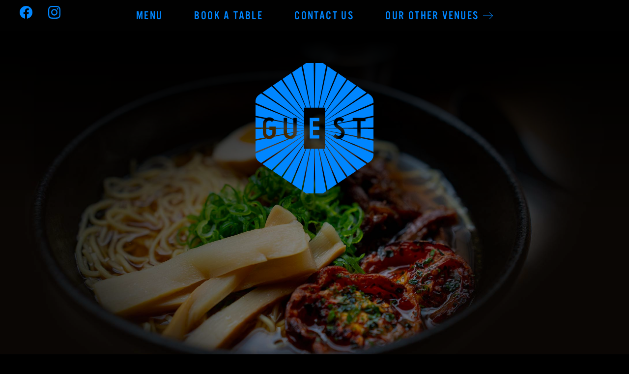

--- FILE ---
content_type: text/html; charset=utf-8
request_url: https://www.soyokaze.se/guest
body_size: 8782
content:
<!DOCTYPE html><!-- Last Published: Sat Jan 17 2026 11:53:16 GMT+0000 (Coordinated Universal Time) --><html data-wf-domain="www.soyokaze.se" data-wf-page="63246844637007f3bdc7c0c1" data-wf-site="61f1659e1d4819b1b272a888"><head><meta charset="utf-8"/><title>Guest Ramen and Donburi</title><meta content="Guest Izakaya is a place of comfort; you grab a beer, something to eat and settle in. Japanese comfort food, ramen noodles and a variety of craft beers on tap." name="description"/><meta content="Guest Ramen and Donburi" property="og:title"/><meta content="Guest Izakaya is a place of comfort; you grab a beer, something to eat and settle in. Japanese comfort food, ramen noodles and a variety of craft beers on tap." property="og:description"/><meta content="https://cdn.prod.website-files.com/61f1659e1d4819b1b272a888/63281e5c3eba8df13870f458_guest-some.jpg" property="og:image"/><meta content="Guest Ramen and Donburi" property="twitter:title"/><meta content="Guest Izakaya is a place of comfort; you grab a beer, something to eat and settle in. Japanese comfort food, ramen noodles and a variety of craft beers on tap." property="twitter:description"/><meta content="https://cdn.prod.website-files.com/61f1659e1d4819b1b272a888/63281e5c3eba8df13870f458_guest-some.jpg" property="twitter:image"/><meta property="og:type" content="website"/><meta content="summary_large_image" name="twitter:card"/><meta content="width=device-width, initial-scale=1" name="viewport"/><link href="https://cdn.prod.website-files.com/61f1659e1d4819b1b272a888/css/soyokaze.webflow.shared.4f0e77fad.min.css" rel="stylesheet" type="text/css" integrity="sha384-Tw53+tZGzP85fo0gE+paSaPLvFBdUwq/BZn6KKqhns89Ex7J1J/4Y+vq1jsEgTS6" crossorigin="anonymous"/><link href="https://fonts.googleapis.com" rel="preconnect"/><link href="https://fonts.gstatic.com" rel="preconnect" crossorigin="anonymous"/><script src="https://ajax.googleapis.com/ajax/libs/webfont/1.6.26/webfont.js" type="text/javascript"></script><script type="text/javascript">WebFont.load({  google: {    families: ["Lora:regular,500"]  }});</script><script src="https://use.typekit.net/tjt0ucq.js" type="text/javascript"></script><script type="text/javascript">try{Typekit.load();}catch(e){}</script><script type="text/javascript">!function(o,c){var n=c.documentElement,t=" w-mod-";n.className+=t+"js",("ontouchstart"in o||o.DocumentTouch&&c instanceof DocumentTouch)&&(n.className+=t+"touch")}(window,document);</script><link href="https://cdn.prod.website-files.com/61f1659e1d4819b1b272a888/62336b8859d4d330d10615c0_soyokaze-32.png" rel="shortcut icon" type="image/x-icon"/><link href="https://cdn.prod.website-files.com/61f1659e1d4819b1b272a888/62336b8c4edae44ce6853340_soyokaze-256.png" rel="apple-touch-icon"/><!-- Please keep this css code to improve the font quality-->
<style>
  * {
  -webkit-font-smoothing: antialiased;
  -moz-osx-font-smoothing: grayscale;
}
</style>


<!-- Global site tag (gtag.js) - Google Analytics -->
<script async src="https://www.googletagmanager.com/gtag/js?id=G-FM26L7J94G"></script>
<script>
  window.dataLayer = window.dataLayer || [];
  function gtag(){dataLayer.push(arguments);}
  gtag('js', new Date());

  gtag('config', 'G-FM26L7J94G');
</script>


<script type="text/javascript" src="https://www.bokabord.se/widget.min.js"></script>
<!-- [Attributes by Finsweet] CMS Slider -->
<script async src="https://cdn.jsdelivr.net/npm/@finsweet/attributes-cmsslider@1/cmsslider.js"></script>
<!-- [Attributes by Finsweet] Link blocks in editor -->
<script defer src="https://cdn.jsdelivr.net/npm/@finsweet/attributes-linkblockedit@1/linkblockedit.js"></script></head><body class="body-black"><div class="page-wrapper"><div class="global-styles w-embed"><style>

/* Snippet gets rid of top margin on first element in any rich text*/
.w-richtext>:first-child {
	margin-top: 0;
}

/* Snippet gets rid of bottom margin on last element in any rich text*/
.w-richtext>:last-child, .w-richtext ol li:last-child, .w-richtext ul li:last-child {
	margin-bottom: 0;
}

/* Snippet prevents all click and hover interaction with an element */
.clickable-off {
	pointer-events: none;
}

/* Snippet enables all click and hover interaction with an element */
.clickable-on{
  pointer-events: auto;
}

/* Snippet enables you to add class of div-square which creates and maintains a 1:1 dimension of a div.*/
.div-square::after {
	content: "";
	display: block;
	padding-bottom: 100%;
}

/*Hide focus outline for main content element*/
main:focus-visible {
	outline: -webkit-focus-ring-color auto 0px;
}

/* Make sure containers never lose their center alignment*/
.container-medium, .container-small, .container-large {
	margin-right: auto !important;
	margin-left: auto !important;
}

/*Reset buttons, and links styles*/
a {
	color: inherit;
	text-decoration: inherit;
	font-size: inherit;
}

/*Apply "..." after 3 lines of text */
.text-style-3lines {
	display: -webkit-box;
	overflow: hidden;
	-webkit-line-clamp: 3;
	-webkit-box-orient: vertical;
}

/*Apply "..." after 2 lines of text */
.text-style-2lines {
	display: -webkit-box;
	overflow: hidden;
	-webkit-line-clamp: 2;
	-webkit-box-orient: vertical;
}

</style></div><div data-collapse="medium" data-animation="default" data-duration="400" data-easing="ease" data-easing2="ease" role="banner" class="nav_component text-color-blue w-nav"><div class="page-padding"><div id="w-node-_1da8f8a3-6441-c2f0-7eaa-4064be983080-bdc7c0c1" class="div-block"><div class="fs-styleguide-icons header"><a id="w-node-_1da8f8a3-6441-c2f0-7eaa-4064be983082-bdc7c0c1" href="https://www.facebook.com/gueststockholm" target="_blank" class="w-inline-block"><div id="w-node-_1da8f8a3-6441-c2f0-7eaa-4064be983083-bdc7c0c1" class="social-icon icon-medium w-embed"><svg aria-hidden="true" alt="facebook-icon" width="100%" viewBox="0 0 16 16" fill="none" xmlns="http://www.w3.org/2000/svg">
<path fill-rule="evenodd" clip-rule="evenodd" d="M8 0C3.58172 0 0 3.58172 0 8C0 11.993 2.92546 15.3028 6.75 15.9029V10.3125H4.71875V8H6.75V6.2375C6.75 4.23281 7.94375 3.125 9.77188 3.125C10.6469 3.125 11.5625 3.28125 11.5625 3.28125V5.25H10.5531C9.55938 5.25 9.25 5.86719 9.25 6.5V8H11.4688L11.1141 10.3125H9.25V15.9029C13.0745 15.3028 16 11.993 16 8C16 3.58172 12.4183 0 8 0Z" fill="currentColor"/>
</svg></div></a><a id="w-node-_1da8f8a3-6441-c2f0-7eaa-4064be983084-bdc7c0c1" href="https://www.instagram.com/gueststockholm" target="_blank" class="w-inline-block"><div id="w-node-_1da8f8a3-6441-c2f0-7eaa-4064be983085-bdc7c0c1" class="social-icon icon-medium w-embed"><svg aria-hidden="true" width="100%" viewBox="0 0 24 24" fill="currentColor" xmlns="http://www.w3.org/2000/svg">
<path d="M12 0C8.74 0 8.333.015 7.053.072 5.775.132 4.905.333 4.14.63c-.789.306-1.459.717-2.126 1.384S.935 3.35.63 4.14C.333 4.905.131 5.775.072 7.053.012 8.333 0 8.74 0 12s.015 3.667.072 4.947c.06 1.277.261 2.148.558 2.913.306.788.717 1.459 1.384 2.126.667.666 1.336 1.079 2.126 1.384.766.296 1.636.499 2.913.558C8.333 23.988 8.74 24 12 24s3.667-.015 4.947-.072c1.277-.06 2.148-.262 2.913-.558.788-.306 1.459-.718 2.126-1.384.666-.667 1.079-1.335 1.384-2.126.296-.765.499-1.636.558-2.913.06-1.28.072-1.687.072-4.947s-.015-3.667-.072-4.947c-.06-1.277-.262-2.149-.558-2.913-.306-.789-.718-1.459-1.384-2.126C21.319 1.347 20.651.935 19.86.63c-.765-.297-1.636-.499-2.913-.558C15.667.012 15.26 0 12 0zm0 2.16c3.203 0 3.585.016 4.85.071 1.17.055 1.805.249 2.227.415.562.217.96.477 1.382.896.419.42.679.819.896 1.381.164.422.36 1.057.413 2.227.057 1.266.07 1.646.07 4.85s-.015 3.585-.074 4.85c-.061 1.17-.256 1.805-.421 2.227-.224.562-.479.96-.899 1.382-.419.419-.824.679-1.38.896-.42.164-1.065.36-2.235.413-1.274.057-1.649.07-4.859.07-3.211 0-3.586-.015-4.859-.074-1.171-.061-1.816-.256-2.236-.421-.569-.224-.96-.479-1.379-.899-.421-.419-.69-.824-.9-1.38-.165-.42-.359-1.065-.42-2.235-.045-1.26-.061-1.649-.061-4.844 0-3.196.016-3.586.061-4.861.061-1.17.255-1.814.42-2.234.21-.57.479-.96.9-1.381.419-.419.81-.689 1.379-.898.42-.166 1.051-.361 2.221-.421 1.275-.045 1.65-.06 4.859-.06l.045.03zm0 3.678c-3.405 0-6.162 2.76-6.162 6.162 0 3.405 2.76 6.162 6.162 6.162 3.405 0 6.162-2.76 6.162-6.162 0-3.405-2.76-6.162-6.162-6.162zM12 16c-2.21 0-4-1.79-4-4s1.79-4 4-4 4 1.79 4 4-1.79 4-4 4zm7.846-10.405c0 .795-.646 1.44-1.44 1.44-.795 0-1.44-.646-1.44-1.44 0-.794.646-1.439 1.44-1.439.793-.001 1.44.645 1.44 1.439z"/>
</svg></div></a></div></div><div class="nav_link-wrapper"><a href="#menu" class="nav2_link">Menu</a><a href="https://widget.thefork.com/2cefc319-9205-418a-858e-c0def54576b3" target="_blank" class="nav2_link">BOok a table</a><a href="#contact" class="nav2_link">Contact us</a><a href="/" class="nav2_link cross-link w-inline-block"><p>Our other venues</p><div class="menu-arrow w-embed"><svg xmlns="http://www.w3.org/2000/svg" width="20.411" height="14.016" viewBox="0 0 20.411 14.016">
  <g id="Group_491" data-name="Group 491" transform="translate(-1502.5 -28.505)">
    <line id="Line_17" data-name="Line 17" x2="19.856" transform="translate(1502.5 35.513)" fill="none" stroke="currentcolor" stroke-width="1"/>
    <line id="Line_18" data-name="Line 18" x2="9.696" transform="translate(1515.702 28.859) rotate(45)" fill="none" stroke="currentcolor" stroke-width="1"/>
    <line id="Line_19" data-name="Line 19" x2="9.696" transform="translate(1522.558 35.311) rotate(135)" fill="none" stroke="currentcolor" stroke-width="1"/>
  </g>
</svg></div></a></div><div class="menu-button w-nav-button"><div class="menu-icon w-embed"><svg width="1.25rem" height="1rem" viewBox="0 0 20 16" fill="none" xmlns="http://www.w3.org/2000/svg">
<path d="M19 7H1C0.447715 7 0 7.44772 0 8C0 8.55228 0.447715 9 1 9H19C19.5523 9 20 8.55228 20 8C20 7.44772 19.5523 7 19 7Z" fill="currentColor"/>
<path d="M19 0H7C6.44772 0 6 0.447715 6 1C6 1.55228 6.44772 2 7 2H19C19.5523 2 20 1.55228 20 1C20 0.447715 19.5523 0 19 0Z" fill="currentColor"/>
<path d="M19 14H11C10.4477 14 10 14.4477 10 15C10 15.5523 10.4477 16 11 16H19C19.5523 16 20 15.5523 20 15C20 14.4477 19.5523 14 19 14Z" fill="currentColor"/>
</svg></div></div></div></div><main class="main-wrapper text-color-blue"><section class="section hero-guest"><div class="page-padding"><div class="container-large"><div class="padding-vertical text-align-center padding-xhuge"><img src="https://cdn.prod.website-files.com/61f1659e1d4819b1b272a888/632469b163e26ff864a5b7e4_guest-symbol.svg" loading="lazy" alt="" class="logo is-guest"/><div class="spacer"><div class="padding-vertical padding-huge"></div><div class="padding-bottom padding-large"></div></div></div></div></div></section><section class="section-intro"><div class="page-padding"><div class="container-medium"><div class="border-copper-top"><div class="header-border-blue"></div><h1 class="heading-medium border-copper-heading">update of guest</h1><div class="header-border-blue"></div></div><div class="border-blue"><div class="padding-vertical padding-large"><div class="padding-horizontal padding-large text-align-center no-pad-mobile"><div class="margin-vertical margin-medium align-center"><p class="max-80ch text-size-medium">We are temporarily closing Guest. Instead we will have a popup concept where we do all our events such as Bluefin Tuna, Sunday Rolls, Katsu Curry and more. We are also open to do caterings, private dining and full or partial buy-out read more by scrolling down. <br/>Our sister restaurant Soyokafe at Hötorget has most of what we serve so you are welcome to give us a visit over there! Don&#x27;t hesitate to call us or email for more information and keep an eye out on instagram for our popup events!<br/></p></div></div></div></div></div></div></section><section class="section-image"><div data-w-id="26cb0d21-3a8c-22d2-31ca-72a45ce9b744" class="image-holder-guest"><img src="https://cdn.prod.website-files.com/61f1659e1d4819b1b272a888/63247cf4fee7c328f2f6044a_chicken.jpg" loading="lazy" sizes="(max-width: 767px) 100vw, (max-width: 991px) 528px, 44vw" srcset="https://cdn.prod.website-files.com/61f1659e1d4819b1b272a888/63247cf4fee7c328f2f6044a_chicken-p-500.jpg 500w, https://cdn.prod.website-files.com/61f1659e1d4819b1b272a888/63247cf4fee7c328f2f6044a_chicken.jpg 811w" alt="Karaage" class="img5"/><img src="https://cdn.prod.website-files.com/61f1659e1d4819b1b272a888/63247fef7b40bcc1090786d7_tempura.png" loading="lazy" sizes="(max-width: 767px) 100vw, (max-width: 991px) 528px, 44vw" srcset="https://cdn.prod.website-files.com/61f1659e1d4819b1b272a888/63247fef7b40bcc1090786d7_tempura-p-500.png 500w, https://cdn.prod.website-files.com/61f1659e1d4819b1b272a888/63247fef7b40bcc1090786d7_tempura.png 687w" alt="Vegetable Tempura mix" class="img6"/></div></section><section id="menu" class="section-menu"><div class="page-padding"><div class="container-small"><div class="border-copper-top"><div class="header-border-blue"></div><div><img src="https://cdn.prod.website-files.com/61f1659e1d4819b1b272a888/632469b163e26ff864a5b7e4_guest-symbol.svg" loading="lazy" alt="" class="top-border-img"/></div><div class="header-border-blue"></div></div><div class="border-blue"><div class="padding-vertical padding-large"><div class="padding-horizontal padding-large text-align-center no-pad-mobile"><div class="padding-top padding-large"><div class="w-dyn-list"><div class="w-dyn-empty"><div>No items found.</div></div></div></div></div></div></div></div><div class="container-large"></div></div></section><section class="section-catering"><div class="page-padding"><div class="padding-vertical padding-huge"><div class="container-medium"><div class="_2-col"><div class="squear-div"><div data-delay="8000" data-animation="slide" class="square-slider w-slider" data-autoplay="true" data-easing="ease" data-hide-arrows="false" data-disable-swipe="false" data-autoplay-limit="0" data-nav-spacing="3" data-duration="800" data-infinite="true"><div class="square_mask w-slider-mask"><div class="slide w-slide"><img src="https://cdn.prod.website-files.com/61f1659e1d4819b1b272a888/658d74e24d452c3f9c7c4c68_369909435_17903594387833445_2587796344776606653_n.jpg" loading="lazy" sizes="(max-width: 767px) 100vw, (max-width: 991px) 92vw, 43vw" srcset="https://cdn.prod.website-files.com/61f1659e1d4819b1b272a888/658d74e24d452c3f9c7c4c68_369909435_17903594387833445_2587796344776606653_n-p-500.jpg 500w, https://cdn.prod.website-files.com/61f1659e1d4819b1b272a888/658d74e24d452c3f9c7c4c68_369909435_17903594387833445_2587796344776606653_n-p-800.jpg 800w, https://cdn.prod.website-files.com/61f1659e1d4819b1b272a888/658d74e24d452c3f9c7c4c68_369909435_17903594387833445_2587796344776606653_n.jpg 900w" alt="Catering, pick-up and delivery, Guest Izakaya" class="image"/></div><div class="slide w-slide"><img src="https://cdn.prod.website-files.com/61f1659e1d4819b1b272a888/658d74e1ef485db1d67e1ddb_396723606_17912834825833445_4811172632551417803_n.jpg" loading="lazy" sizes="(max-width: 767px) 100vw, (max-width: 991px) 92vw, 43vw" srcset="https://cdn.prod.website-files.com/61f1659e1d4819b1b272a888/658d74e1ef485db1d67e1ddb_396723606_17912834825833445_4811172632551417803_n-p-500.jpg 500w, https://cdn.prod.website-files.com/61f1659e1d4819b1b272a888/658d74e1ef485db1d67e1ddb_396723606_17912834825833445_4811172632551417803_n.jpg 900w" alt="Catering, pick-up and delivery, Guest Izakaya" class="image"/></div><div class="w-slide"><img src="https://cdn.prod.website-files.com/61f1659e1d4819b1b272a888/658d74e24d452c3f9c7c4c68_369909435_17903594387833445_2587796344776606653_n.jpg" loading="lazy" sizes="(max-width: 767px) 100vw, (max-width: 991px) 92vw, 43vw" srcset="https://cdn.prod.website-files.com/61f1659e1d4819b1b272a888/658d74e24d452c3f9c7c4c68_369909435_17903594387833445_2587796344776606653_n-p-500.jpg 500w, https://cdn.prod.website-files.com/61f1659e1d4819b1b272a888/658d74e24d452c3f9c7c4c68_369909435_17903594387833445_2587796344776606653_n-p-800.jpg 800w, https://cdn.prod.website-files.com/61f1659e1d4819b1b272a888/658d74e24d452c3f9c7c4c68_369909435_17903594387833445_2587796344776606653_n.jpg 900w" alt="Catering, pick-up and delivery, Guest Izakaya" class="image"/></div><div class="w-slide"><img src="https://cdn.prod.website-files.com/61f1659e1d4819b1b272a888/658d74e26f7007cb92b7b41a_349044225_643465423865233_8563970590438790933_n.jpg" loading="lazy" sizes="(max-width: 767px) 100vw, (max-width: 991px) 92vw, 43vw" srcset="https://cdn.prod.website-files.com/61f1659e1d4819b1b272a888/658d74e26f7007cb92b7b41a_349044225_643465423865233_8563970590438790933_n-p-500.jpg 500w, https://cdn.prod.website-files.com/61f1659e1d4819b1b272a888/658d74e26f7007cb92b7b41a_349044225_643465423865233_8563970590438790933_n.jpg 900w" alt="Catering, pick-up and delivery, Guest Izakaya" class="image"/></div><div class="w-slide"><img src="https://cdn.prod.website-files.com/61f1659e1d4819b1b272a888/658d74e120697f6f9d9bb86e_400098776_17914071626833445_4459477403733001358_n.jpg" loading="lazy" sizes="(max-width: 767px) 100vw, (max-width: 991px) 92vw, 43vw" srcset="https://cdn.prod.website-files.com/61f1659e1d4819b1b272a888/658d74e120697f6f9d9bb86e_400098776_17914071626833445_4459477403733001358_n-p-500.jpg 500w, https://cdn.prod.website-files.com/61f1659e1d4819b1b272a888/658d74e120697f6f9d9bb86e_400098776_17914071626833445_4459477403733001358_n-p-800.jpg 800w, https://cdn.prod.website-files.com/61f1659e1d4819b1b272a888/658d74e120697f6f9d9bb86e_400098776_17914071626833445_4459477403733001358_n.jpg 900w" alt="Catering, pick-up and delivery, Guest Izakaya" class="image"/></div></div><div class="arrow is-left w-slider-arrow-left"><div class="icon-2 blue w-icon-slider-left"></div></div><div class="arrow is-right w-slider-arrow-right"><div class="icon-2 blue w-icon-slider-right"></div></div><div class="w-slider-nav w-slider-nav-invert w-round"></div></div></div><div><div class="border-copper-top"><div class="header-border-blue"></div><h2 class="heading-medium border-copper-heading">CATERING</h2><div class="header-border-blue"></div></div><div class="border-blue"><div class="padding-vertical padding-large"><div class="padding-horizontal padding-large text-align-center no-pad-mobile"><div class="margin-vertical margin-medium align-center"><p class="max-80ch text-size-medium">We offer catering for social and corporate events. Anything from our menu is available to order. Email us at <a href="mailto:guest@soyokaze.se" class="text-link text-color-blue">guest@soyokaze.se</a> for more information!<br/></p></div></div></div></div></div></div></div></div></div></section><section class="section-image"><div data-w-id="953ba12e-f128-4721-aec7-7155ca5ce321" class="image-holder-cafe"><img src="https://cdn.prod.website-files.com/61f1659e1d4819b1b272a888/63247e4587fccb4d8851d84b_noodles.jpg" loading="lazy" sizes="100vw" srcset="https://cdn.prod.website-files.com/61f1659e1d4819b1b272a888/63247e4587fccb4d8851d84b_noodles-p-500.jpg 500w, https://cdn.prod.website-files.com/61f1659e1d4819b1b272a888/63247e4587fccb4d8851d84b_noodles-p-800.jpg 800w, https://cdn.prod.website-files.com/61f1659e1d4819b1b272a888/63247e4587fccb4d8851d84b_noodles-p-1080.jpg 1080w, https://cdn.prod.website-files.com/61f1659e1d4819b1b272a888/63247e4587fccb4d8851d84b_noodles.jpg 1800w" alt="" class="img3"/></div></section><section class="section-private-dining"><div class="page-padding"><div class="padding-vertical padding-huge"><div class="container-medium"><div class="_2-col"><div><div class="border-copper-top"><div class="header-border-blue"></div><h2 class="heading-medium border-copper-heading">Private dining</h2><div class="header-border-blue"></div></div><div class="border-blue"><div class="padding-vertical padding-large"><div class="padding-horizontal padding-large text-align-center no-pad-mobile"><div class="margin-vertical margin-medium align-center"><p class="max-80ch text-size-medium">Chambre séparée with up to 12-14 seated, more space available for standing. We offer an intimate private dining room in our basement floor for both lunch and dinner. You can preorder from our menu or order everything on site! Email us at <a href="mailto:guest@soyokaze.se" class="text-link text-color-blue">guest@soyokaze.se</a> or  <a href="tel:070-8299379" class="text-link text-color-blue">call us</a> for a reservation.<br/></p></div></div></div></div></div><div id="w-node-_6915b986-4da7-7c38-2c72-6a98f9ea0f60-bdc7c0c1" class="squear-div"><img src="https://cdn.prod.website-files.com/61f1659e1d4819b1b272a888/658d7731559fbee585932689_basement%20guest.jpg" loading="lazy" sizes="(max-width: 479px) 92vw, (max-width: 767px) 95vw, (max-width: 991px) 92vw, 43vw" srcset="https://cdn.prod.website-files.com/61f1659e1d4819b1b272a888/658d7731559fbee585932689_basement%20guest-p-500.jpg 500w, https://cdn.prod.website-files.com/61f1659e1d4819b1b272a888/658d7731559fbee585932689_basement%20guest-p-800.jpg 800w, https://cdn.prod.website-files.com/61f1659e1d4819b1b272a888/658d7731559fbee585932689_basement%20guest.jpg 1080w" alt="Chambre séparée - Basement Guest Izakaya" class="image"/></div></div></div></div></div></section><section class="section-buy-out"><div class="page-padding"><div class="padding-vertical padding-huge"><div class="container-medium"><div class="_2-col"><img src="https://cdn.prod.website-files.com/61f1659e1d4819b1b272a888/658d7b02a7939e42513ec45e_izakaya.jpg" loading="lazy" sizes="(max-width: 479px) 92vw, (max-width: 767px) 95vw, (max-width: 991px) 92vw, 43vw" srcset="https://cdn.prod.website-files.com/61f1659e1d4819b1b272a888/658d7b02a7939e42513ec45e_izakaya-p-500.jpg 500w, https://cdn.prod.website-files.com/61f1659e1d4819b1b272a888/658d7b02a7939e42513ec45e_izakaya-p-800.jpg 800w, https://cdn.prod.website-files.com/61f1659e1d4819b1b272a888/658d7b02a7939e42513ec45e_izakaya.jpg 1000w" alt="Guest Izakaya Stockholm"/><div><div class="border-copper-top"><div class="header-border-blue"></div><h2 class="heading-medium border-copper-heading">Full or partial buy-out</h2><div class="header-border-blue"></div></div><div class="border-blue"><div class="padding-vertical padding-large"><div class="padding-horizontal padding-large text-align-center no-pad-mobile"><div class="margin-vertical margin-medium align-center"><p class="max-80ch text-size-medium">We also offer full or partial buy-out of the restaurant. This is perfect for larger groups hosting parties, seated lunch or dinner. We have 40 seats incl. the<br/>bar seats. More space or partial buy-out is possible. Email us at <a href="mailto:guest@soyokaze.se" class="text-link text-color-blue">guest@soyokaze.se</a> or  <a href="tel:070-8299379" class="text-link text-color-blue">call us</a> to make it happen!<br/></p></div></div></div></div></div></div></div></div></div></section><section class="section-instagram"><div class="page-padding"><div class="container-large"><div class="border-copper-top"><div class="header-border-blue"></div><h2 class="heading-medium border-copper-heading">Instagram</h2><div class="header-border-blue"></div></div><div class="border-blue"><div class="padding-vertical"><div class="overflow-hidden"><div class="padding-top padding-large"><div class="relative"><div class="insta-gradient clickable-off"></div><div class="w-dyn-list"><div fs-cmsslider-element="list" role="list" class="insta-grid w-dyn-items"><div role="listitem" class="insta-img w-dyn-item"><a style="background-image:url(&quot;https://cdn.prod.website-files.com/61f1667c3dbf0686fe100ebc/66fd58d6e5f8586d5338ad11_461801691_17954313248833445_264871691247845087_n.jpeg&quot;)" href="https://www.instagram.com/p/DAoAHYMC6tg/" target="_blank" class="insta-link-block w-inline-block"></a></div><div role="listitem" class="insta-img w-dyn-item"><a style="background-image:url(&quot;https://cdn.prod.website-files.com/61f1667c3dbf0686fe100ebc/66db3ebe415e0ab503b10bcc_458530165_17951031485833445_3317695039878320143_n.jpeg&quot;)" href="https://www.instagram.com/p/C_lYZftCbWH/" target="_blank" class="insta-link-block w-inline-block"></a></div><div role="listitem" class="insta-img w-dyn-item"><a style="background-image:url(&quot;https://cdn.prod.website-files.com/61f1667c3dbf0686fe100ebc/66ab71c6ed9fcb0a628eb8c2_453623692_17946596183833445_2986846132126585508_n.jpeg&quot;)" href="https://www.instagram.com/p/C-IBjJ_iGhL/" target="_blank" class="insta-link-block w-inline-block"></a></div><div role="listitem" class="insta-img w-dyn-item"><a style="background-image:url(&quot;https://cdn.prod.website-files.com/61f1667c3dbf0686fe100ebc/6679c55711d224a4bb2c1005_448943048_17941922945833445_615357609854702313_n.jpeg&quot;)" href="https://www.instagram.com/p/C8nBRhbu1vL/" target="_blank" class="insta-link-block w-inline-block"></a></div><div role="listitem" class="insta-img w-dyn-item"><a style="background-image:url(&quot;https://cdn.prod.website-files.com/61f1667c3dbf0686fe100ebc/665db58042109b552702e7ef_447717104_17939270786833445_8183655609141551078_n.jpeg&quot;)" href="https://www.instagram.com/p/C7wNomiCd8V/" target="_blank" class="insta-link-block w-inline-block"></a></div><div role="listitem" class="insta-img w-dyn-item"><a style="background-image:url(&quot;https://cdn.prod.website-files.com/61f1667c3dbf0686fe100ebc/664b5a67f4c1d4e70d2103d6_445445827_976995103803261_6998662292799147571_n.jpeg&quot;)" href="https://www.instagram.com/p/C7MWG51C0Z8/" target="_blank" class="insta-link-block w-inline-block"></a></div><div role="listitem" class="insta-img w-dyn-item"><a style="background-image:url(&quot;https://cdn.prod.website-files.com/61f1667c3dbf0686fe100ebc/66056e406f6817a8cec1730e_433281949_1629388154566379_616561050965465112_n.jpeg&quot;)" href="https://www.instagram.com/p/C5DyVAyC0v6/" target="_blank" class="insta-link-block w-inline-block"></a></div><div role="listitem" class="insta-img w-dyn-item"><a style="background-image:url(&quot;https://cdn.prod.website-files.com/61f1667c3dbf0686fe100ebc/65f4b30c29f595b699f45a10_432983107_312353728527093_6265795627055009045_n.jpeg&quot;)" href="https://www.instagram.com/p/C4jGMDWCA2n/" target="_blank" class="insta-link-block w-inline-block"></a></div><div role="listitem" class="insta-img w-dyn-item"><a style="background-image:url(&quot;https://cdn.prod.website-files.com/61f1667c3dbf0686fe100ebc/65a1236cd903c212a7c131ee_418762479_918394316400867_4649874183111006052_n.jpeg&quot;)" href="https://www.instagram.com/p/C1_4ygmCR4f/" target="_blank" class="insta-link-block w-inline-block"></a></div><div role="listitem" class="insta-img w-dyn-item"><a style="background-image:url(&quot;https://cdn.prod.website-files.com/61f1667c3dbf0686fe100ebc/6578acd96edb628d7e502dd3_409426853_296894753342876_3855586705832337078_n.jpeg&quot;)" href="https://www.instagram.com/p/C0w2yR2sNx-/" target="_blank" class="insta-link-block w-inline-block"></a></div><div role="listitem" class="insta-img w-dyn-item"><a style="background-image:url(&quot;https://cdn.prod.website-files.com/61f1667c3dbf0686fe100ebc/6554c940f58ebd160c775c12_401822679_701881291627470_1526166183311989727_n.jpeg&quot;)" href="https://www.instagram.com/p/CzqxU6ViZHB/" target="_blank" class="insta-link-block w-inline-block"></a></div><div role="listitem" class="insta-img w-dyn-item"><a style="background-image:url(&quot;https://cdn.prod.website-files.com/61f1667c3dbf0686fe100ebc/654f8bfef836d28a712680b9_369969290_2647944288695373_7302651183678842414_n.jpeg&quot;)" href="https://www.instagram.com/p/CzgihmIMr-X/" target="_blank" class="insta-link-block w-inline-block"></a></div></div></div><div class="insta-slider-holder"><div data-delay="4000" data-animation="slide" class="insta-slider w-slider" data-autoplay="false" data-easing="ease" data-hide-arrows="true" data-disable-swipe="false" data-autoplay-limit="0" data-nav-spacing="3" data-duration="500" data-infinite="false" fs-cmsslider-element="slider"><div class="insta-slider-mask w-slider-mask"><div class="insta-slider-slide w-slide"><a href="#" class="insta-link-block w-inline-block"><img src="https://cdn.prod.website-files.com/61f1659e1d4819b1b272a888/6231f30170c9bb3c32aaa47f_6215d9ce1e583eb4702272a2_07.51.50.jpg" loading="lazy" sizes="100vw" srcset="https://cdn.prod.website-files.com/61f1659e1d4819b1b272a888/6231f30170c9bb3c32aaa47f_6215d9ce1e583eb4702272a2_07.51.50-p-500.jpeg 500w, https://cdn.prod.website-files.com/61f1659e1d4819b1b272a888/6231f30170c9bb3c32aaa47f_6215d9ce1e583eb4702272a2_07.51.50-p-800.jpeg 800w, https://cdn.prod.website-files.com/61f1659e1d4819b1b272a888/6231f30170c9bb3c32aaa47f_6215d9ce1e583eb4702272a2_07.51.50-p-1080.jpeg 1080w, https://cdn.prod.website-files.com/61f1659e1d4819b1b272a888/6231f30170c9bb3c32aaa47f_6215d9ce1e583eb4702272a2_07.51.50.jpg 1335w" alt=""/></a></div><div class="insta-slider-slide w-slide"></div></div><div class="arrow is-left w-slider-arrow-left"><div class="icon-2 blue w-icon-slider-left"></div></div><div class="arrow is-right w-slider-arrow-right"><div class="icon-2 blue w-icon-slider-right"></div></div><div class="slide-nav w-slider-nav w-round"></div></div></div></div></div></div></div></div></div></div></section><footer id="contact" class="footer"><div class="page-padding"><div class="container-large"><div class="padding-vertical padding-xlarge"><div class="text-align-center"><div class="w-layout-grid contact-grid"><div><div class="margin-bottom margin-small"><h3 class="heading-small">the hours</h3></div><p>Open for events only.<br/>See more on our instagram.<br/><br/></p></div><div><div class="margin-bottom margin-small"><h3 class="heading-small">the venue</h3></div><p>Döbelnsgatan 8<br/>Stockholm, Sweden<br/><a href="https://goo.gl/maps/UKZrAB5pSRnD7DV9A" target="_blank" class="text-link text-color-blue">Click for directions<br/></a></p></div><div><div class="margin-bottom margin-small"><h3 class="heading-small">reservations</h3></div><p><a href="https://widget.thefork.com/2cefc319-9205-418a-858e-c0def54576b3" target="_blank" class="text-link text-color-blue">Click here to book a table</a><br/>or contact us at<br/><a href="tel:070-8299379" class="text-link text-color-blue">08 599 954 73<br/></a><a href="mailto:guest@soyokaze.se" class="text-link text-color-blue">guest@soyokaze.se</a></p><div class="fs-styleguide-icons footer"><a id="w-node-_39ea9823-fa41-f58a-b717-84f4857859b6-bdc7c0c1" href="https://www.facebook.com/profile.php?id=100047772415207" target="_blank" class="w-inline-block"><div id="w-node-_39ea9823-fa41-f58a-b717-84f4857859b7-bdc7c0c1" class="social-icon icon-medium w-embed"><svg aria-hidden="true" alt="facebook-icon" width="100%" viewBox="0 0 16 16" fill="none" xmlns="http://www.w3.org/2000/svg">
<path fill-rule="evenodd" clip-rule="evenodd" d="M8 0C3.58172 0 0 3.58172 0 8C0 11.993 2.92546 15.3028 6.75 15.9029V10.3125H4.71875V8H6.75V6.2375C6.75 4.23281 7.94375 3.125 9.77188 3.125C10.6469 3.125 11.5625 3.28125 11.5625 3.28125V5.25H10.5531C9.55938 5.25 9.25 5.86719 9.25 6.5V8H11.4688L11.1141 10.3125H9.25V15.9029C13.0745 15.3028 16 11.993 16 8C16 3.58172 12.4183 0 8 0Z" fill="currentColor"/>
</svg></div></a><a id="w-node-_39ea9823-fa41-f58a-b717-84f4857859b8-bdc7c0c1" href="https://www.instagram.com/soyokafestockholm/" target="_blank" class="w-inline-block"><div id="w-node-_39ea9823-fa41-f58a-b717-84f4857859b9-bdc7c0c1" class="social-icon icon-medium w-embed"><svg aria-hidden="true" width="100%" viewBox="0 0 24 24" fill="currentColor" xmlns="http://www.w3.org/2000/svg">
<path d="M12 0C8.74 0 8.333.015 7.053.072 5.775.132 4.905.333 4.14.63c-.789.306-1.459.717-2.126 1.384S.935 3.35.63 4.14C.333 4.905.131 5.775.072 7.053.012 8.333 0 8.74 0 12s.015 3.667.072 4.947c.06 1.277.261 2.148.558 2.913.306.788.717 1.459 1.384 2.126.667.666 1.336 1.079 2.126 1.384.766.296 1.636.499 2.913.558C8.333 23.988 8.74 24 12 24s3.667-.015 4.947-.072c1.277-.06 2.148-.262 2.913-.558.788-.306 1.459-.718 2.126-1.384.666-.667 1.079-1.335 1.384-2.126.296-.765.499-1.636.558-2.913.06-1.28.072-1.687.072-4.947s-.015-3.667-.072-4.947c-.06-1.277-.262-2.149-.558-2.913-.306-.789-.718-1.459-1.384-2.126C21.319 1.347 20.651.935 19.86.63c-.765-.297-1.636-.499-2.913-.558C15.667.012 15.26 0 12 0zm0 2.16c3.203 0 3.585.016 4.85.071 1.17.055 1.805.249 2.227.415.562.217.96.477 1.382.896.419.42.679.819.896 1.381.164.422.36 1.057.413 2.227.057 1.266.07 1.646.07 4.85s-.015 3.585-.074 4.85c-.061 1.17-.256 1.805-.421 2.227-.224.562-.479.96-.899 1.382-.419.419-.824.679-1.38.896-.42.164-1.065.36-2.235.413-1.274.057-1.649.07-4.859.07-3.211 0-3.586-.015-4.859-.074-1.171-.061-1.816-.256-2.236-.421-.569-.224-.96-.479-1.379-.899-.421-.419-.69-.824-.9-1.38-.165-.42-.359-1.065-.42-2.235-.045-1.26-.061-1.649-.061-4.844 0-3.196.016-3.586.061-4.861.061-1.17.255-1.814.42-2.234.21-.57.479-.96.9-1.381.419-.419.81-.689 1.379-.898.42-.166 1.051-.361 2.221-.421 1.275-.045 1.65-.06 4.859-.06l.045.03zm0 3.678c-3.405 0-6.162 2.76-6.162 6.162 0 3.405 2.76 6.162 6.162 6.162 3.405 0 6.162-2.76 6.162-6.162 0-3.405-2.76-6.162-6.162-6.162zM12 16c-2.21 0-4-1.79-4-4s1.79-4 4-4 4 1.79 4 4-1.79 4-4 4zm7.846-10.405c0 .795-.646 1.44-1.44 1.44-.795 0-1.44-.646-1.44-1.44 0-.794.646-1.439 1.44-1.439.793-.001 1.44.645 1.44 1.439z"/>
</svg></div></a></div></div></div></div><div class="margin-vertical margin-medium text-align-center"><p>© 2025 <a href="/sozokaze" class="text-link text-color-blue">Soyokaze</a>, <a href="/soyokafe" class="text-link text-color-blue">Soyokafe</a> and Guest</p></div></div></div></div></footer></main><div class="booking-holder"><a data-w-id="0e6be094-2465-0607-db95-f8269c528406" href="https://widget.thefork.com/2cefc319-9205-418a-858e-c0def54576b3" target="_blank" class="booking-link-block w-inline-block"><img src="https://cdn.prod.website-files.com/61f1659e1d4819b1b272a888/63280b2fd1525d53c83bcf2e_book.svg" loading="lazy" alt="" class="booking-img"/></a></div></div><script src="https://d3e54v103j8qbb.cloudfront.net/js/jquery-3.5.1.min.dc5e7f18c8.js?site=61f1659e1d4819b1b272a888" type="text/javascript" integrity="sha256-9/aliU8dGd2tb6OSsuzixeV4y/faTqgFtohetphbbj0=" crossorigin="anonymous"></script><script src="https://cdn.prod.website-files.com/61f1659e1d4819b1b272a888/js/webflow.schunk.36b8fb49256177c8.js" type="text/javascript" integrity="sha384-4abIlA5/v7XaW1HMXKBgnUuhnjBYJ/Z9C1OSg4OhmVw9O3QeHJ/qJqFBERCDPv7G" crossorigin="anonymous"></script><script src="https://cdn.prod.website-files.com/61f1659e1d4819b1b272a888/js/webflow.schunk.c2cf5e5a504fdc54.js" type="text/javascript" integrity="sha384-4IppPrhf8ebXNnj9EV2wYoqeKkewEfhgs9xfg1RWaO6Cmljly97mlq6peY9C5jLF" crossorigin="anonymous"></script><script src="https://cdn.prod.website-files.com/61f1659e1d4819b1b272a888/js/webflow.schunk.5f145e1a7b130ab5.js" type="text/javascript" integrity="sha384-oqTJKAbYx2nHvhEwnBAothrhUox4OPBdEhBGj5ULM2KHfomayw9nHJb0ZKdZpIQE" crossorigin="anonymous"></script><script src="https://cdn.prod.website-files.com/61f1659e1d4819b1b272a888/js/webflow.985f06c4.e4f00c9b14301a55.js" type="text/javascript" integrity="sha384-z3P+LXUEwFH3nOSqQWvf9zaBXkNFnuX4dvuGCtajSMeisHw5MmrLqIILVBiw/K/o" crossorigin="anonymous"></script><script src="https://min30327.github.io/luxy.js/dist/js/luxy.js"></script>
<script charset="utf-8">  
 var isMobile = /iPhone|iPad|Android/i.test(navigator.userAgent);
 var ff = !(window.mozInnerScreenX == null);
 if (!isMobile) {
 if (!ff) {
      luxy.init({
        wrapper: '#luxy',
        wrapperSpeed: 0.065,
       
    });
 }
 }
 </script>

</body></html>

--- FILE ---
content_type: text/css
request_url: https://cdn.prod.website-files.com/61f1659e1d4819b1b272a888/css/soyokaze.webflow.shared.4f0e77fad.min.css
body_size: 16526
content:
html{-webkit-text-size-adjust:100%;-ms-text-size-adjust:100%;font-family:sans-serif}body{margin:0}article,aside,details,figcaption,figure,footer,header,hgroup,main,menu,nav,section,summary{display:block}audio,canvas,progress,video{vertical-align:baseline;display:inline-block}audio:not([controls]){height:0;display:none}[hidden],template{display:none}a{background-color:#0000}a:active,a:hover{outline:0}abbr[title]{border-bottom:1px dotted}b,strong{font-weight:700}dfn{font-style:italic}h1{margin:.67em 0;font-size:2em}mark{color:#000;background:#ff0}small{font-size:80%}sub,sup{vertical-align:baseline;font-size:75%;line-height:0;position:relative}sup{top:-.5em}sub{bottom:-.25em}img{border:0}svg:not(:root){overflow:hidden}hr{box-sizing:content-box;height:0}pre{overflow:auto}code,kbd,pre,samp{font-family:monospace;font-size:1em}button,input,optgroup,select,textarea{color:inherit;font:inherit;margin:0}button{overflow:visible}button,select{text-transform:none}button,html input[type=button],input[type=reset]{-webkit-appearance:button;cursor:pointer}button[disabled],html input[disabled]{cursor:default}button::-moz-focus-inner,input::-moz-focus-inner{border:0;padding:0}input{line-height:normal}input[type=checkbox],input[type=radio]{box-sizing:border-box;padding:0}input[type=number]::-webkit-inner-spin-button,input[type=number]::-webkit-outer-spin-button{height:auto}input[type=search]{-webkit-appearance:none}input[type=search]::-webkit-search-cancel-button,input[type=search]::-webkit-search-decoration{-webkit-appearance:none}legend{border:0;padding:0}textarea{overflow:auto}optgroup{font-weight:700}table{border-collapse:collapse;border-spacing:0}td,th{padding:0}@font-face{font-family:webflow-icons;src:url([data-uri])format("truetype");font-weight:400;font-style:normal}[class^=w-icon-],[class*=\ w-icon-]{speak:none;font-variant:normal;text-transform:none;-webkit-font-smoothing:antialiased;-moz-osx-font-smoothing:grayscale;font-style:normal;font-weight:400;line-height:1;font-family:webflow-icons!important}.w-icon-slider-right:before{content:""}.w-icon-slider-left:before{content:""}.w-icon-nav-menu:before{content:""}.w-icon-arrow-down:before,.w-icon-dropdown-toggle:before{content:""}.w-icon-file-upload-remove:before{content:""}.w-icon-file-upload-icon:before{content:""}*{box-sizing:border-box}html{height:100%}body{color:#333;background-color:#fff;min-height:100%;margin:0;font-family:Arial,sans-serif;font-size:14px;line-height:20px}img{vertical-align:middle;max-width:100%;display:inline-block}html.w-mod-touch *{background-attachment:scroll!important}.w-block{display:block}.w-inline-block{max-width:100%;display:inline-block}.w-clearfix:before,.w-clearfix:after{content:" ";grid-area:1/1/2/2;display:table}.w-clearfix:after{clear:both}.w-hidden{display:none}.w-button{color:#fff;line-height:inherit;cursor:pointer;background-color:#3898ec;border:0;border-radius:0;padding:9px 15px;text-decoration:none;display:inline-block}input.w-button{-webkit-appearance:button}html[data-w-dynpage] [data-w-cloak]{color:#0000!important}.w-code-block{margin:unset}pre.w-code-block code{all:inherit}.w-optimization{display:contents}.w-webflow-badge,.w-webflow-badge>img{box-sizing:unset;width:unset;height:unset;max-height:unset;max-width:unset;min-height:unset;min-width:unset;margin:unset;padding:unset;float:unset;clear:unset;border:unset;border-radius:unset;background:unset;background-image:unset;background-position:unset;background-size:unset;background-repeat:unset;background-origin:unset;background-clip:unset;background-attachment:unset;background-color:unset;box-shadow:unset;transform:unset;direction:unset;font-family:unset;font-weight:unset;color:unset;font-size:unset;line-height:unset;font-style:unset;font-variant:unset;text-align:unset;letter-spacing:unset;-webkit-text-decoration:unset;text-decoration:unset;text-indent:unset;text-transform:unset;list-style-type:unset;text-shadow:unset;vertical-align:unset;cursor:unset;white-space:unset;word-break:unset;word-spacing:unset;word-wrap:unset;transition:unset}.w-webflow-badge{white-space:nowrap;cursor:pointer;box-shadow:0 0 0 1px #0000001a,0 1px 3px #0000001a;visibility:visible!important;opacity:1!important;z-index:2147483647!important;color:#aaadb0!important;overflow:unset!important;background-color:#fff!important;border-radius:3px!important;width:auto!important;height:auto!important;margin:0!important;padding:6px!important;font-size:12px!important;line-height:14px!important;text-decoration:none!important;display:inline-block!important;position:fixed!important;inset:auto 12px 12px auto!important;transform:none!important}.w-webflow-badge>img{position:unset;visibility:unset!important;opacity:1!important;vertical-align:middle!important;display:inline-block!important}h1,h2,h3,h4,h5,h6{margin-bottom:10px;font-weight:700}h1{margin-top:20px;font-size:38px;line-height:44px}h2{margin-top:20px;font-size:32px;line-height:36px}h3{margin-top:20px;font-size:24px;line-height:30px}h4{margin-top:10px;font-size:18px;line-height:24px}h5{margin-top:10px;font-size:14px;line-height:20px}h6{margin-top:10px;font-size:12px;line-height:18px}p{margin-top:0;margin-bottom:10px}blockquote{border-left:5px solid #e2e2e2;margin:0 0 10px;padding:10px 20px;font-size:18px;line-height:22px}figure{margin:0 0 10px}ul,ol{margin-top:0;margin-bottom:10px;padding-left:40px}.w-list-unstyled{padding-left:0;list-style:none}.w-embed:before,.w-embed:after{content:" ";grid-area:1/1/2/2;display:table}.w-embed:after{clear:both}.w-video{width:100%;padding:0;position:relative}.w-video iframe,.w-video object,.w-video embed{border:none;width:100%;height:100%;position:absolute;top:0;left:0}fieldset{border:0;margin:0;padding:0}button,[type=button],[type=reset]{cursor:pointer;-webkit-appearance:button;border:0}.w-form{margin:0 0 15px}.w-form-done{text-align:center;background-color:#ddd;padding:20px;display:none}.w-form-fail{background-color:#ffdede;margin-top:10px;padding:10px;display:none}label{margin-bottom:5px;font-weight:700;display:block}.w-input,.w-select{color:#333;vertical-align:middle;background-color:#fff;border:1px solid #ccc;width:100%;height:38px;margin-bottom:10px;padding:8px 12px;font-size:14px;line-height:1.42857;display:block}.w-input::placeholder,.w-select::placeholder{color:#999}.w-input:focus,.w-select:focus{border-color:#3898ec;outline:0}.w-input[disabled],.w-select[disabled],.w-input[readonly],.w-select[readonly],fieldset[disabled] .w-input,fieldset[disabled] .w-select{cursor:not-allowed}.w-input[disabled]:not(.w-input-disabled),.w-select[disabled]:not(.w-input-disabled),.w-input[readonly],.w-select[readonly],fieldset[disabled]:not(.w-input-disabled) .w-input,fieldset[disabled]:not(.w-input-disabled) .w-select{background-color:#eee}textarea.w-input,textarea.w-select{height:auto}.w-select{background-color:#f3f3f3}.w-select[multiple]{height:auto}.w-form-label{cursor:pointer;margin-bottom:0;font-weight:400;display:inline-block}.w-radio{margin-bottom:5px;padding-left:20px;display:block}.w-radio:before,.w-radio:after{content:" ";grid-area:1/1/2/2;display:table}.w-radio:after{clear:both}.w-radio-input{float:left;margin:3px 0 0 -20px;line-height:normal}.w-file-upload{margin-bottom:10px;display:block}.w-file-upload-input{opacity:0;z-index:-100;width:.1px;height:.1px;position:absolute;overflow:hidden}.w-file-upload-default,.w-file-upload-uploading,.w-file-upload-success{color:#333;display:inline-block}.w-file-upload-error{margin-top:10px;display:block}.w-file-upload-default.w-hidden,.w-file-upload-uploading.w-hidden,.w-file-upload-error.w-hidden,.w-file-upload-success.w-hidden{display:none}.w-file-upload-uploading-btn{cursor:pointer;background-color:#fafafa;border:1px solid #ccc;margin:0;padding:8px 12px;font-size:14px;font-weight:400;display:flex}.w-file-upload-file{background-color:#fafafa;border:1px solid #ccc;flex-grow:1;justify-content:space-between;margin:0;padding:8px 9px 8px 11px;display:flex}.w-file-upload-file-name{font-size:14px;font-weight:400;display:block}.w-file-remove-link{cursor:pointer;width:auto;height:auto;margin-top:3px;margin-left:10px;padding:3px;display:block}.w-icon-file-upload-remove{margin:auto;font-size:10px}.w-file-upload-error-msg{color:#ea384c;padding:2px 0;display:inline-block}.w-file-upload-info{padding:0 12px;line-height:38px;display:inline-block}.w-file-upload-label{cursor:pointer;background-color:#fafafa;border:1px solid #ccc;margin:0;padding:8px 12px;font-size:14px;font-weight:400;display:inline-block}.w-icon-file-upload-icon,.w-icon-file-upload-uploading{width:20px;margin-right:8px;display:inline-block}.w-icon-file-upload-uploading{height:20px}.w-container{max-width:940px;margin-left:auto;margin-right:auto}.w-container:before,.w-container:after{content:" ";grid-area:1/1/2/2;display:table}.w-container:after{clear:both}.w-container .w-row{margin-left:-10px;margin-right:-10px}.w-row:before,.w-row:after{content:" ";grid-area:1/1/2/2;display:table}.w-row:after{clear:both}.w-row .w-row{margin-left:0;margin-right:0}.w-col{float:left;width:100%;min-height:1px;padding-left:10px;padding-right:10px;position:relative}.w-col .w-col{padding-left:0;padding-right:0}.w-col-1{width:8.33333%}.w-col-2{width:16.6667%}.w-col-3{width:25%}.w-col-4{width:33.3333%}.w-col-5{width:41.6667%}.w-col-6{width:50%}.w-col-7{width:58.3333%}.w-col-8{width:66.6667%}.w-col-9{width:75%}.w-col-10{width:83.3333%}.w-col-11{width:91.6667%}.w-col-12{width:100%}.w-hidden-main{display:none!important}@media screen and (max-width:991px){.w-container{max-width:728px}.w-hidden-main{display:inherit!important}.w-hidden-medium{display:none!important}.w-col-medium-1{width:8.33333%}.w-col-medium-2{width:16.6667%}.w-col-medium-3{width:25%}.w-col-medium-4{width:33.3333%}.w-col-medium-5{width:41.6667%}.w-col-medium-6{width:50%}.w-col-medium-7{width:58.3333%}.w-col-medium-8{width:66.6667%}.w-col-medium-9{width:75%}.w-col-medium-10{width:83.3333%}.w-col-medium-11{width:91.6667%}.w-col-medium-12{width:100%}.w-col-stack{width:100%;left:auto;right:auto}}@media screen and (max-width:767px){.w-hidden-main,.w-hidden-medium{display:inherit!important}.w-hidden-small{display:none!important}.w-row,.w-container .w-row{margin-left:0;margin-right:0}.w-col{width:100%;left:auto;right:auto}.w-col-small-1{width:8.33333%}.w-col-small-2{width:16.6667%}.w-col-small-3{width:25%}.w-col-small-4{width:33.3333%}.w-col-small-5{width:41.6667%}.w-col-small-6{width:50%}.w-col-small-7{width:58.3333%}.w-col-small-8{width:66.6667%}.w-col-small-9{width:75%}.w-col-small-10{width:83.3333%}.w-col-small-11{width:91.6667%}.w-col-small-12{width:100%}}@media screen and (max-width:479px){.w-container{max-width:none}.w-hidden-main,.w-hidden-medium,.w-hidden-small{display:inherit!important}.w-hidden-tiny{display:none!important}.w-col{width:100%}.w-col-tiny-1{width:8.33333%}.w-col-tiny-2{width:16.6667%}.w-col-tiny-3{width:25%}.w-col-tiny-4{width:33.3333%}.w-col-tiny-5{width:41.6667%}.w-col-tiny-6{width:50%}.w-col-tiny-7{width:58.3333%}.w-col-tiny-8{width:66.6667%}.w-col-tiny-9{width:75%}.w-col-tiny-10{width:83.3333%}.w-col-tiny-11{width:91.6667%}.w-col-tiny-12{width:100%}}.w-widget{position:relative}.w-widget-map{width:100%;height:400px}.w-widget-map label{width:auto;display:inline}.w-widget-map img{max-width:inherit}.w-widget-map .gm-style-iw{text-align:center}.w-widget-map .gm-style-iw>button{display:none!important}.w-widget-twitter{overflow:hidden}.w-widget-twitter-count-shim{vertical-align:top;text-align:center;background:#fff;border:1px solid #758696;border-radius:3px;width:28px;height:20px;display:inline-block;position:relative}.w-widget-twitter-count-shim *{pointer-events:none;-webkit-user-select:none;user-select:none}.w-widget-twitter-count-shim .w-widget-twitter-count-inner{text-align:center;color:#999;font-family:serif;font-size:15px;line-height:12px;position:relative}.w-widget-twitter-count-shim .w-widget-twitter-count-clear{display:block;position:relative}.w-widget-twitter-count-shim.w--large{width:36px;height:28px}.w-widget-twitter-count-shim.w--large .w-widget-twitter-count-inner{font-size:18px;line-height:18px}.w-widget-twitter-count-shim:not(.w--vertical){margin-left:5px;margin-right:8px}.w-widget-twitter-count-shim:not(.w--vertical).w--large{margin-left:6px}.w-widget-twitter-count-shim:not(.w--vertical):before,.w-widget-twitter-count-shim:not(.w--vertical):after{content:" ";pointer-events:none;border:solid #0000;width:0;height:0;position:absolute;top:50%;left:0}.w-widget-twitter-count-shim:not(.w--vertical):before{border-width:4px;border-color:#75869600 #5d6c7b #75869600 #75869600;margin-top:-4px;margin-left:-9px}.w-widget-twitter-count-shim:not(.w--vertical).w--large:before{border-width:5px;margin-top:-5px;margin-left:-10px}.w-widget-twitter-count-shim:not(.w--vertical):after{border-width:4px;border-color:#fff0 #fff #fff0 #fff0;margin-top:-4px;margin-left:-8px}.w-widget-twitter-count-shim:not(.w--vertical).w--large:after{border-width:5px;margin-top:-5px;margin-left:-9px}.w-widget-twitter-count-shim.w--vertical{width:61px;height:33px;margin-bottom:8px}.w-widget-twitter-count-shim.w--vertical:before,.w-widget-twitter-count-shim.w--vertical:after{content:" ";pointer-events:none;border:solid #0000;width:0;height:0;position:absolute;top:100%;left:50%}.w-widget-twitter-count-shim.w--vertical:before{border-width:5px;border-color:#5d6c7b #75869600 #75869600;margin-left:-5px}.w-widget-twitter-count-shim.w--vertical:after{border-width:4px;border-color:#fff #fff0 #fff0;margin-left:-4px}.w-widget-twitter-count-shim.w--vertical .w-widget-twitter-count-inner{font-size:18px;line-height:22px}.w-widget-twitter-count-shim.w--vertical.w--large{width:76px}.w-background-video{color:#fff;height:500px;position:relative;overflow:hidden}.w-background-video>video{object-fit:cover;z-index:-100;background-position:50%;background-size:cover;width:100%;height:100%;margin:auto;position:absolute;inset:-100%}.w-background-video>video::-webkit-media-controls-start-playback-button{-webkit-appearance:none;display:none!important}.w-background-video--control{background-color:#0000;padding:0;position:absolute;bottom:1em;right:1em}.w-background-video--control>[hidden]{display:none!important}.w-slider{text-align:center;clear:both;-webkit-tap-highlight-color:#0000;tap-highlight-color:#0000;background:#ddd;height:300px;position:relative}.w-slider-mask{z-index:1;white-space:nowrap;height:100%;display:block;position:relative;left:0;right:0;overflow:hidden}.w-slide{vertical-align:top;white-space:normal;text-align:left;width:100%;height:100%;display:inline-block;position:relative}.w-slider-nav{z-index:2;text-align:center;-webkit-tap-highlight-color:#0000;tap-highlight-color:#0000;height:40px;margin:auto;padding-top:10px;position:absolute;inset:auto 0 0}.w-slider-nav.w-round>div{border-radius:100%}.w-slider-nav.w-num>div{font-size:inherit;line-height:inherit;width:auto;height:auto;padding:.2em .5em}.w-slider-nav.w-shadow>div{box-shadow:0 0 3px #3336}.w-slider-nav-invert{color:#fff}.w-slider-nav-invert>div{background-color:#2226}.w-slider-nav-invert>div.w-active{background-color:#222}.w-slider-dot{cursor:pointer;background-color:#fff6;width:1em;height:1em;margin:0 3px .5em;transition:background-color .1s,color .1s;display:inline-block;position:relative}.w-slider-dot.w-active{background-color:#fff}.w-slider-dot:focus{outline:none;box-shadow:0 0 0 2px #fff}.w-slider-dot:focus.w-active{box-shadow:none}.w-slider-arrow-left,.w-slider-arrow-right{cursor:pointer;color:#fff;-webkit-tap-highlight-color:#0000;tap-highlight-color:#0000;-webkit-user-select:none;user-select:none;width:80px;margin:auto;font-size:40px;position:absolute;inset:0;overflow:hidden}.w-slider-arrow-left [class^=w-icon-],.w-slider-arrow-right [class^=w-icon-],.w-slider-arrow-left [class*=\ w-icon-],.w-slider-arrow-right [class*=\ w-icon-]{position:absolute}.w-slider-arrow-left:focus,.w-slider-arrow-right:focus{outline:0}.w-slider-arrow-left{z-index:3;right:auto}.w-slider-arrow-right{z-index:4;left:auto}.w-icon-slider-left,.w-icon-slider-right{width:1em;height:1em;margin:auto;inset:0}.w-slider-aria-label{clip:rect(0 0 0 0);border:0;width:1px;height:1px;margin:-1px;padding:0;position:absolute;overflow:hidden}.w-slider-force-show{display:block!important}.w-dropdown{text-align:left;z-index:900;margin-left:auto;margin-right:auto;display:inline-block;position:relative}.w-dropdown-btn,.w-dropdown-toggle,.w-dropdown-link{vertical-align:top;color:#222;text-align:left;white-space:nowrap;margin-left:auto;margin-right:auto;padding:20px;text-decoration:none;position:relative}.w-dropdown-toggle{-webkit-user-select:none;user-select:none;cursor:pointer;padding-right:40px;display:inline-block}.w-dropdown-toggle:focus{outline:0}.w-icon-dropdown-toggle{width:1em;height:1em;margin:auto 20px auto auto;position:absolute;top:0;bottom:0;right:0}.w-dropdown-list{background:#ddd;min-width:100%;display:none;position:absolute}.w-dropdown-list.w--open{display:block}.w-dropdown-link{color:#222;padding:10px 20px;display:block}.w-dropdown-link.w--current{color:#0082f3}.w-dropdown-link:focus{outline:0}@media screen and (max-width:767px){.w-nav-brand{padding-left:10px}}.w-lightbox-backdrop{cursor:auto;letter-spacing:normal;text-indent:0;text-shadow:none;text-transform:none;visibility:visible;white-space:normal;word-break:normal;word-spacing:normal;word-wrap:normal;color:#fff;text-align:center;z-index:2000;opacity:0;-webkit-user-select:none;-moz-user-select:none;-webkit-tap-highlight-color:transparent;background:#000000e6;outline:0;font-family:Helvetica Neue,Helvetica,Ubuntu,Segoe UI,Verdana,sans-serif;font-size:17px;font-style:normal;font-weight:300;line-height:1.2;list-style:disc;position:fixed;inset:0;-webkit-transform:translate(0)}.w-lightbox-backdrop,.w-lightbox-container{-webkit-overflow-scrolling:touch;height:100%;overflow:auto}.w-lightbox-content{height:100vh;position:relative;overflow:hidden}.w-lightbox-view{opacity:0;width:100vw;height:100vh;position:absolute}.w-lightbox-view:before{content:"";height:100vh}.w-lightbox-group,.w-lightbox-group .w-lightbox-view,.w-lightbox-group .w-lightbox-view:before{height:86vh}.w-lightbox-frame,.w-lightbox-view:before{vertical-align:middle;display:inline-block}.w-lightbox-figure{margin:0;position:relative}.w-lightbox-group .w-lightbox-figure{cursor:pointer}.w-lightbox-img{width:auto;max-width:none;height:auto}.w-lightbox-image{float:none;max-width:100vw;max-height:100vh;display:block}.w-lightbox-group .w-lightbox-image{max-height:86vh}.w-lightbox-caption{text-align:left;text-overflow:ellipsis;white-space:nowrap;background:#0006;padding:.5em 1em;position:absolute;bottom:0;left:0;right:0;overflow:hidden}.w-lightbox-embed{width:100%;height:100%;position:absolute;inset:0}.w-lightbox-control{cursor:pointer;background-position:50%;background-repeat:no-repeat;background-size:24px;width:4em;transition:all .3s;position:absolute;top:0}.w-lightbox-left{background-image:url([data-uri]);display:none;bottom:0;left:0}.w-lightbox-right{background-image:url([data-uri]);display:none;bottom:0;right:0}.w-lightbox-close{background-image:url([data-uri]);background-size:18px;height:2.6em;right:0}.w-lightbox-strip{white-space:nowrap;padding:0 1vh;line-height:0;position:absolute;bottom:0;left:0;right:0;overflow:auto hidden}.w-lightbox-item{box-sizing:content-box;cursor:pointer;width:10vh;padding:2vh 1vh;display:inline-block;-webkit-transform:translate(0,0)}.w-lightbox-active{opacity:.3}.w-lightbox-thumbnail{background:#222;height:10vh;position:relative;overflow:hidden}.w-lightbox-thumbnail-image{position:absolute;top:0;left:0}.w-lightbox-thumbnail .w-lightbox-tall{width:100%;top:50%;transform:translateY(-50%)}.w-lightbox-thumbnail .w-lightbox-wide{height:100%;left:50%;transform:translate(-50%)}.w-lightbox-spinner{box-sizing:border-box;border:5px solid #0006;border-radius:50%;width:40px;height:40px;margin-top:-20px;margin-left:-20px;animation:.8s linear infinite spin;position:absolute;top:50%;left:50%}.w-lightbox-spinner:after{content:"";border:3px solid #0000;border-bottom-color:#fff;border-radius:50%;position:absolute;inset:-4px}.w-lightbox-hide{display:none}.w-lightbox-noscroll{overflow:hidden}@media (min-width:768px){.w-lightbox-content{height:96vh;margin-top:2vh}.w-lightbox-view,.w-lightbox-view:before{height:96vh}.w-lightbox-group,.w-lightbox-group .w-lightbox-view,.w-lightbox-group .w-lightbox-view:before{height:84vh}.w-lightbox-image{max-width:96vw;max-height:96vh}.w-lightbox-group .w-lightbox-image{max-width:82.3vw;max-height:84vh}.w-lightbox-left,.w-lightbox-right{opacity:.5;display:block}.w-lightbox-close{opacity:.8}.w-lightbox-control:hover{opacity:1}}.w-lightbox-inactive,.w-lightbox-inactive:hover{opacity:0}.w-richtext:before,.w-richtext:after{content:" ";grid-area:1/1/2/2;display:table}.w-richtext:after{clear:both}.w-richtext[contenteditable=true]:before,.w-richtext[contenteditable=true]:after{white-space:initial}.w-richtext ol,.w-richtext ul{overflow:hidden}.w-richtext .w-richtext-figure-selected.w-richtext-figure-type-video div:after,.w-richtext .w-richtext-figure-selected[data-rt-type=video] div:after,.w-richtext .w-richtext-figure-selected.w-richtext-figure-type-image div,.w-richtext .w-richtext-figure-selected[data-rt-type=image] div{outline:2px solid #2895f7}.w-richtext figure.w-richtext-figure-type-video>div:after,.w-richtext figure[data-rt-type=video]>div:after{content:"";display:none;position:absolute;inset:0}.w-richtext figure{max-width:60%;position:relative}.w-richtext figure>div:before{cursor:default!important}.w-richtext figure img{width:100%}.w-richtext figure figcaption.w-richtext-figcaption-placeholder{opacity:.6}.w-richtext figure div{color:#0000;font-size:0}.w-richtext figure.w-richtext-figure-type-image,.w-richtext figure[data-rt-type=image]{display:table}.w-richtext figure.w-richtext-figure-type-image>div,.w-richtext figure[data-rt-type=image]>div{display:inline-block}.w-richtext figure.w-richtext-figure-type-image>figcaption,.w-richtext figure[data-rt-type=image]>figcaption{caption-side:bottom;display:table-caption}.w-richtext figure.w-richtext-figure-type-video,.w-richtext figure[data-rt-type=video]{width:60%;height:0}.w-richtext figure.w-richtext-figure-type-video iframe,.w-richtext figure[data-rt-type=video] iframe{width:100%;height:100%;position:absolute;top:0;left:0}.w-richtext figure.w-richtext-figure-type-video>div,.w-richtext figure[data-rt-type=video]>div{width:100%}.w-richtext figure.w-richtext-align-center{clear:both;margin-left:auto;margin-right:auto}.w-richtext figure.w-richtext-align-center.w-richtext-figure-type-image>div,.w-richtext figure.w-richtext-align-center[data-rt-type=image]>div{max-width:100%}.w-richtext figure.w-richtext-align-normal{clear:both}.w-richtext figure.w-richtext-align-fullwidth{text-align:center;clear:both;width:100%;max-width:100%;margin-left:auto;margin-right:auto;display:block}.w-richtext figure.w-richtext-align-fullwidth>div{padding-bottom:inherit;display:inline-block}.w-richtext figure.w-richtext-align-fullwidth>figcaption{display:block}.w-richtext figure.w-richtext-align-floatleft{float:left;clear:none;margin-right:15px}.w-richtext figure.w-richtext-align-floatright{float:right;clear:none;margin-left:15px}.w-nav{z-index:1000;background:#ddd;position:relative}.w-nav:before,.w-nav:after{content:" ";grid-area:1/1/2/2;display:table}.w-nav:after{clear:both}.w-nav-brand{float:left;color:#333;text-decoration:none;position:relative}.w-nav-link{vertical-align:top;color:#222;text-align:left;margin-left:auto;margin-right:auto;padding:20px;text-decoration:none;display:inline-block;position:relative}.w-nav-link.w--current{color:#0082f3}.w-nav-menu{float:right;position:relative}[data-nav-menu-open]{text-align:center;background:#c8c8c8;min-width:200px;position:absolute;top:100%;left:0;right:0;overflow:visible;display:block!important}.w--nav-link-open{display:block;position:relative}.w-nav-overlay{width:100%;display:none;position:absolute;top:100%;left:0;right:0;overflow:hidden}.w-nav-overlay [data-nav-menu-open]{top:0}.w-nav[data-animation=over-left] .w-nav-overlay{width:auto}.w-nav[data-animation=over-left] .w-nav-overlay,.w-nav[data-animation=over-left] [data-nav-menu-open]{z-index:1;top:0;right:auto}.w-nav[data-animation=over-right] .w-nav-overlay{width:auto}.w-nav[data-animation=over-right] .w-nav-overlay,.w-nav[data-animation=over-right] [data-nav-menu-open]{z-index:1;top:0;left:auto}.w-nav-button{float:right;cursor:pointer;-webkit-tap-highlight-color:#0000;tap-highlight-color:#0000;-webkit-user-select:none;user-select:none;padding:18px;font-size:24px;display:none;position:relative}.w-nav-button:focus{outline:0}.w-nav-button.w--open{color:#fff;background-color:#c8c8c8}.w-nav[data-collapse=all] .w-nav-menu{display:none}.w-nav[data-collapse=all] .w-nav-button,.w--nav-dropdown-open,.w--nav-dropdown-toggle-open{display:block}.w--nav-dropdown-list-open{position:static}@media screen and (max-width:991px){.w-nav[data-collapse=medium] .w-nav-menu{display:none}.w-nav[data-collapse=medium] .w-nav-button{display:block}}@media screen and (max-width:767px){.w-nav[data-collapse=small] .w-nav-menu{display:none}.w-nav[data-collapse=small] .w-nav-button{display:block}.w-nav-brand{padding-left:10px}}@media screen and (max-width:479px){.w-nav[data-collapse=tiny] .w-nav-menu{display:none}.w-nav[data-collapse=tiny] .w-nav-button{display:block}}.w-tabs{position:relative}.w-tabs:before,.w-tabs:after{content:" ";grid-area:1/1/2/2;display:table}.w-tabs:after{clear:both}.w-tab-menu{position:relative}.w-tab-link{vertical-align:top;text-align:left;cursor:pointer;color:#222;background-color:#ddd;padding:9px 30px;text-decoration:none;display:inline-block;position:relative}.w-tab-link.w--current{background-color:#c8c8c8}.w-tab-link:focus{outline:0}.w-tab-content{display:block;position:relative;overflow:hidden}.w-tab-pane{display:none;position:relative}.w--tab-active{display:block}@media screen and (max-width:479px){.w-tab-link{display:block}}.w-ix-emptyfix:after{content:""}@keyframes spin{0%{transform:rotate(0)}to{transform:rotate(360deg)}}.w-dyn-empty{background-color:#ddd;padding:10px}.w-dyn-hide,.w-dyn-bind-empty,.w-condition-invisible{display:none!important}.wf-layout-layout{display:grid}@font-face{font-family:Web alternate gothic no3;src:url(https://cdn.prod.website-files.com/61f1659e1d4819b1b272a888/6211eff49eb84c7dd0133be5_web-Alternate-Gothic-No3-Regular.eot)format("embedded-opentype"),url(https://cdn.prod.website-files.com/61f1659e1d4819b1b272a888/6211f00fa614576fbe170950_web-Alternate-Gothic-No3-Regular.woff)format("woff"),url(https://cdn.prod.website-files.com/61f1659e1d4819b1b272a888/6211f0086b4ab80773349d15_web-Alternate-Gothic-No3-Regular.ttf)format("truetype"),url(https://cdn.prod.website-files.com/61f1659e1d4819b1b272a888/6211effb0410776cfb0e013d_web-Alternate-Gothic-No3-Regular.otf)format("opentype");font-weight:400;font-style:normal;font-display:swap}:root{--chocolate:#d1651f;--linen:#ffebde;--red:red;--chocolate-light:#cb754a;--dark-red:#e00000;--guest-blue:#0086ff;--guest-blue-light:#1280e4}.w-layout-grid{grid-row-gap:16px;grid-column-gap:16px;grid-template-rows:auto auto;grid-template-columns:1fr 1fr;grid-auto-columns:1fr;display:grid}body{color:#333;font-family:serifa,sans-serif;font-size:1rem;line-height:1.5}h1{letter-spacing:.4rem;text-transform:uppercase;margin-top:0;margin-bottom:0;font-family:Web alternate gothic no3,sans-serif;font-size:4rem;font-weight:400;line-height:1.1}h2{letter-spacing:.2rem;text-transform:uppercase;margin-top:0;margin-bottom:0;font-family:Web alternate gothic no3,sans-serif;font-size:3rem;font-weight:400;line-height:1.2}h3{letter-spacing:.1rem;text-transform:uppercase;margin-top:0;margin-bottom:0;font-family:Web alternate gothic no3,sans-serif;font-size:2rem;font-weight:400;line-height:1.2}h4{letter-spacing:.05rem;text-transform:uppercase;margin-top:0;margin-bottom:0;font-family:Web alternate gothic no3,sans-serif;font-size:1.6rem;font-weight:400;line-height:1.4}h5{margin-top:0;margin-bottom:0;font-size:.875rem;font-weight:700;line-height:1.5}h6{margin-top:0;margin-bottom:0;font-size:.75rem;font-weight:700;line-height:1.5}p{margin-bottom:0}ul,ol{margin-top:0;margin-bottom:0;padding-left:1.25rem}li{margin-bottom:.25rem}img{max-width:100%;display:inline-block}label{margin-bottom:.25rem;font-weight:500}blockquote{border-left:.25rem solid #e2e2e2;margin-bottom:0;padding:.75rem 1.25rem;font-size:1.25rem;line-height:1.5}figure{margin-top:2rem;margin-bottom:2rem}figcaption{text-align:center;margin-top:.25rem}.form-message-success{padding:1.25rem}.z-2{z-index:2;position:relative}.text-color-black{color:#000}.fs-styleguide_row{grid-column-gap:1.25rem;grid-row-gap:1.25rem;grid-template-rows:auto;grid-template-columns:auto;grid-auto-columns:auto;grid-auto-flow:column;justify-content:start;display:grid}.fs-styleguide_row.is-for-social-icons{grid-column-gap:.75rem;grid-row-gap:.75rem}.text-style-strikethrough{text-decoration:line-through}.fs-styleguide_3-col{grid-column-gap:1.5rem;grid-row-gap:1.5rem;grid-template-rows:auto;grid-template-columns:1fr 1fr 1fr;grid-auto-columns:1fr;display:grid}.text-weight-semibold{font-weight:600}.text-weight-light{font-weight:300}.max-width-full{width:100%;max-width:none}.layer{justify-content:center;align-items:center;position:absolute;inset:0%}.show{display:block}.fs-styleguide_color-sample{background-color:#f5f5f5;margin-top:.5rem;padding:5rem}.fs-styleguide_color-sample.is-secondary{background-color:var(--chocolate)}.fs-styleguide_color-sample.is-background1{background-color:var(--linen)}.fs-styleguide_color-sample.is-primary{background-color:var(--red)}.overflow-hidden{overflow:hidden}.overflow-hidden.relative{position:relative}.global-styles{display:block;position:fixed;inset:0% auto auto 0%}.icon-1x1-small{width:2rem;height:2rem}.button{color:#fff;text-align:center;background-color:#386eec;justify-content:center;align-items:center;padding:.75rem 1.25rem;font-weight:600}.heading-medium{font-size:2rem}.heading-medium.border-copper-heading{z-index:4;text-align:center;margin-bottom:-1.1rem;padding-left:1rem;padding-right:1rem;position:relative}.heading-large{font-size:3rem;font-weight:700;line-height:1.2}.text-weight-bold{font-weight:700}.text-size-large{font-size:1.5rem}.text-size-large.max-30ch{max-width:40ch}.icon-medium{height:3rem}.text-size-regular{font-size:1rem}.text-weight-normal{font-weight:400}.fs-styleguide_section{grid-column-gap:4rem;grid-row-gap:2.5rem;grid-template-rows:auto;grid-template-columns:.5fr 1fr;grid-auto-columns:1fr;align-items:start;padding-top:2rem;padding-bottom:2rem;display:grid}.text-align-center{text-align:center}.z-1{z-index:1;position:relative}.icon-small{height:2rem}.show-mobile-portrait{display:none}.text-style-italic{font-style:italic}.background-color-grey{background-color:#a8c1d833}.hide{display:none}.fs-styleguide_section-type{color:#fff;text-align:center;letter-spacing:1px;text-transform:uppercase;background-color:#000;padding:1.25rem;font-size:1rem;font-weight:600}.text-size-medium{font-size:1.25rem}.text-align-left{text-align:left}.text-weight-xbold{font-weight:800}.text-style-link{text-decoration:none}.form-wrapper{margin-bottom:0}.text-style-muted{opacity:.6}.text-size-small{font-size:.875rem}.text-rich-text h1{margin-top:2rem;margin-bottom:1.5rem}.text-rich-text h2,.text-rich-text h3,.text-rich-text h4{margin-top:1.5rem;margin-bottom:1rem}.text-rich-text h5{margin-top:1.25rem;margin-bottom:.75rem}.text-rich-text h6{margin-top:1.25rem;margin-bottom:.5rem}.text-rich-text p,.text-rich-text blockquote,.text-rich-text ul{margin-bottom:.75rem}.max-width-xlarge{width:100%;max-width:64rem}.icon-large{height:4rem}.max-width-medium{width:100%;max-width:32rem}.form-radio{flex-direction:row;align-items:center;margin-bottom:.5rem;padding-left:0;display:flex}.heading-xlarge{font-size:4rem;font-weight:700;line-height:1.1}.max-width-xsmall{width:100%;max-width:16rem}.form-input{background-color:#0000;min-height:3rem;margin-bottom:.75rem;padding:.5rem 1rem}.form-input.is-text-area{min-height:8rem;padding-top:.75rem}.max-width-xxsmall{width:100%;max-width:12rem}.text-size-tiny{font-size:.75rem}.icon-1x1-medium{width:3rem;height:3rem}.form-checkbox-icon{border-radius:.125rem;width:.875rem;height:.875rem;margin:0 .5rem 0 0}.form-checkbox-icon.w--redirected-checked{background-size:90%;border-radius:.125rem;width:.875rem;height:.875rem;margin:0 .5rem 0 0}.form-checkbox-icon.w--redirected-focus{border-radius:.125rem;width:.875rem;height:.875rem;margin:0 .5rem 0 0;box-shadow:0 0 .25rem 0 #3898ec}.container-large{width:100%;max-width:80rem;margin-left:auto;margin-right:auto}.max-width-xxlarge{width:100%;max-width:80rem}.background-color-black{color:#f5f5f5;background-color:#000}.text-style-quote{border-left:.25rem solid #e2e2e2;margin-bottom:0;padding:.75rem 1.25rem;font-size:1.25rem;line-height:1.5}.fs-styleguide_classes{display:none}.align-center{margin-left:auto;margin-right:auto}.fs-styleguide_1-col{grid-column-gap:1.25rem;grid-row-gap:1.25rem;grid-template-rows:auto;grid-template-columns:1fr;grid-auto-columns:1fr;display:grid}.fs-styleguide_1-col.gap-medium{grid-row-gap:2.5rem}.spacing-clean{margin:0;padding:0}.page-padding{flex:1;padding-left:2.5rem;padding-right:2.5rem}.fs-styleguide_2-col{grid-column-gap:1.25rem;grid-row-gap:1.25rem;grid-template-rows:auto;grid-template-columns:auto auto;grid-auto-columns:1fr;justify-content:start;display:grid}.text-align-right{text-align:right}.show-tablet{display:none}.max-width-large{width:100%;max-width:48rem}.text-color-grey{color:gray}.form-radio-icon{width:.875rem;height:.875rem;margin-top:0;margin-left:0;margin-right:.5rem}.form-radio-icon.w--redirected-checked{border-width:.25rem;width:.875rem;height:.875rem}.form-radio-icon.w--redirected-focus{width:.875rem;height:.875rem;box-shadow:0 0 .25rem 0 #3898ec}.show-mobile-landscape{display:none}.background-color-white{background-color:#fff}.max-width-small{width:100%;max-width:20rem}.icon-1x1-large{width:4rem;height:4rem}.form-checkbox{flex-direction:row;align-items:center;margin-bottom:.5rem;padding-left:0;display:flex}.form-message-error{margin-top:.75rem;padding:.75rem}.utility_component{justify-content:center;align-items:center;width:100vw;max-width:100%;height:100vh;max-height:100%;padding-left:1.25rem;padding-right:1.25rem;display:flex}.utility_form-block{text-align:center;flex-direction:column;max-width:20rem;display:flex}.utility_form{flex-direction:column;align-items:stretch;display:flex}.utility_image{margin-bottom:.5rem;margin-left:auto;margin-right:auto}.container-medium{width:100%;max-width:64rem;margin-left:auto;margin-right:auto}.container-small{width:100%;max-width:48rem;margin-left:auto;margin-right:auto}.button-secondary{color:#386eec;text-align:center;background-color:#0000;border:.125rem solid #386eec;justify-content:center;align-items:center;padding:.75rem 1.25rem;font-weight:600}.button-text{color:#386eec;text-align:center;background-color:#0000;justify-content:center;align-items:center;padding:.75rem 1.25rem;font-weight:600}.margin-tiny{margin:.125rem}.margin-xxsmall{margin:.25rem}.margin-xsmall{margin:.5rem}.margin-small{margin:1rem}.margin-medium{margin:2rem}.margin-large{margin:3rem}.margin-xlarge{margin:4rem}.margin-xxlarge{margin:5rem}.margin-huge{margin:6rem}.margin-xhuge{margin:8rem}.margin-xxhuge{margin:12rem}.margin-0{margin:0}.padding-0{padding:0}.padding-tiny{padding:.125rem}.padding-xxsmall{padding:.25rem}.padding-xsmall{padding:.5rem}.padding-small{padding:1rem}.padding-medium{padding:2rem}.padding-large{padding:3rem}.padding-xlarge{padding:4rem}.padding-xxlarge{padding:5rem}.padding-huge{padding:6rem}.padding-xhuge{padding:8rem}.padding-xxhuge{padding:12rem}.text-style-allcaps{text-transform:uppercase}.margin-top{margin-bottom:0;margin-left:0;margin-right:0}.margin-bottom{margin-top:0;margin-left:0;margin-right:0}.margin-left{margin-top:0;margin-bottom:0;margin-right:0}.margin-right{margin-top:0;margin-bottom:0;margin-left:0}.margin-vertical{margin-left:0;margin-right:0}.margin-vertical.margin-medium.align-center{flex-direction:column;justify-content:center;align-items:center;display:flex}.margin-horizontal{margin-top:0;margin-bottom:0}.padding-top{padding-bottom:0;padding-left:0;padding-right:0}.padding-bottom{padding-top:0;padding-left:0;padding-right:0}.padding-left{padding-top:0;padding-bottom:0;padding-right:0}.padding-right{padding-top:0;padding-bottom:0;padding-left:0}.padding-vertical{padding-left:0;padding-right:0}.padding-horizontal{padding-top:0;padding-bottom:0}.padding-horizontal.padding-large.text-align-center{width:100%}.overflow-scroll{overflow:scroll}.overflow-auto{overflow:auto}.fs-styleguide_background-spacer{height:5rem}.text-style-nowrap{white-space:nowrap}.heading-small{letter-spacing:.1rem;text-transform:uppercase;font-family:Web alternate gothic no3,sans-serif;font-size:1.6rem;font-weight:400;line-height:1.4}.heading-xsmall{font-size:1.2rem;font-weight:400;line-height:1.5}.text-weight-medium{font-weight:500}.fs-styleguide_version-details{z-index:5;letter-spacing:1px;text-transform:uppercase;font-weight:500}.fs-styleguide_page-header{border-bottom:2px solid #e6e6e6;margin-bottom:2rem;padding-top:5rem;padding-bottom:5rem}.fs-styleguide_message-outer{color:#fff;min-height:100vh;padding:.75rem;display:flex}.fs-styleguide_message-inner{background-color:#1a1a1a;border-radius:1.5rem;flex-direction:column;justify-content:center;align-self:stretch;align-items:stretch;width:100%;display:flex}.fs-styleguide_messege-content{grid-column-gap:3rem;grid-row-gap:3rem;grid-template-rows:auto;grid-template-columns:.85fr 1fr;grid-auto-columns:1fr;align-items:center;display:grid}.fs-styleguide_messege-heading{line-height:.8}.fs-styleguide_messege-heading-span{font-size:2.25rem;font-weight:400}.section{justify-content:center;display:flex}.section.hero-soyokaze{background-image:linear-gradient(#000,#0000 49%),url(https://cdn.prod.website-files.com/61f1659e1d4819b1b272a888/621254a1edf5a2029dc80c84_soyokaze_4994_faded2.jpg);background-position:0 0,50% 100%;background-repeat:repeat,no-repeat;background-size:auto,auto 90%}.section.hero-soyokafe{background-image:linear-gradient(#000 11%,#00000069 76%),url(https://cdn.prod.website-files.com/61f1659e1d4819b1b272a888/6213350d042075f12d34f82b_kafe-6.jpg);background-position:0 0,63% 100%;background-repeat:repeat,no-repeat;background-size:auto,auto 100%}.section.background2-soypkaze{background-image:url(https://cdn.prod.website-files.com/61f1659e1d4819b1b272a888/62133a842cd6787d24846bf1_soyokaze_4948.jpg);background-position:50% 100%;background-repeat:no-repeat;background-size:auto 100%}.section.start{height:100vh}.section.is-landing{justify-content:center;align-items:stretch;width:100%;height:100vh}.section.hero-guest{background-image:linear-gradient(#000 11%,#0000004f 57%),url(https://cdn.prod.website-files.com/61f1659e1d4819b1b272a888/63247b35208481f2e2653193_ramen2.jpg);background-position:0 0,63% 90%;background-repeat:repeat,no-repeat;background-size:auto,auto 100%}.nav2_button-wrapper{flex:none;justify-content:flex-end;width:11rem;display:flex}.nav2_icon{margin-top:auto;margin-bottom:auto;margin-right:1rem}.nav2_logo-link{line-height:0}.nav2_container{grid-column-gap:0rem;grid-row-gap:0rem;grid-template-rows:auto;grid-template-columns:14rem auto 14rem;grid-auto-columns:auto;justify-content:stretch;align-items:center;width:100%;margin-left:auto;margin-right:auto;display:grid}.nav2_dropdown-toggle{padding:.5rem 2.25rem .5rem 1rem}.nav_link-wrapper{justify-content:center;align-items:center;margin-left:auto;margin-right:auto;display:flex}.nav2_logo{max-height:1.5rem}.nav2_link{letter-spacing:.15rem;text-transform:uppercase;padding:.5rem 2rem;font-family:Web alternate gothic no3,sans-serif;font-size:1.5rem;font-weight:400;line-height:1;transition:color .25s}.nav2_link:hover,.nav2_link.w--current{color:#fff}.nav2_link.padding-0{padding-left:0;padding-right:0}.nav2_link.cross-link{display:flex}.nav_component{-webkit-backdrop-filter:blur(5px);backdrop-filter:blur(5px);background-color:#020202c2;border-bottom:1px solid #fff;width:100%;padding-top:.75rem;padding-bottom:.75rem;position:fixed}.nav_component.text-color-red{border-bottom-style:none;display:flex}.nav_component.text-color-copper{border-bottom-style:none;grid-template-rows:auto auto;grid-template-columns:1fr 1fr;grid-auto-columns:1fr;display:block}.nav_component.text-color-blue{border-bottom-style:none}.nav2_dropdown-list{background-color:#f5f4f0;padding-top:.25rem;padding-bottom:.25rem}.nav2_menu{place-content:space-between;font-weight:600;display:flex}.button-2{background-color:var(--chocolate-light);color:#fff;letter-spacing:.1rem;text-transform:uppercase;border-radius:2rem;flex:none;padding:.75rem 2rem;font-family:Web alternate gothic no3,sans-serif;font-size:1.5rem;font-weight:400;transition:transform .25s cubic-bezier(.645,.045,.355,1),background-color .25s;box-shadow:0 1px 2px #241a0e1f,0 4px 8px #241a0e1f,0 16px 32px #241a0e33}.button-2:hover{background-color:var(--chocolate);color:#fff;transform:translateY(-5px)}.button-2.red{background-color:var(--red);font-size:1.3rem}.button-2.red:hover{background-color:var(--dark-red)}.button-2.waiteraid-widget{font-size:1.3rem}.menu-icon{line-height:1}.body-black{color:#ececec;background-color:#000}.text-color-red{color:var(--red)}.text-color-copper{color:var(--chocolate)}.logo{width:14rem}.logo.is-menu{width:12rem;margin-bottom:4.2rem}.logo.is-menu.small{width:10rem;margin-bottom:2.3rem}.logo.is-guest{width:15rem}.border-copper{z-index:5;-webkit-backdrop-filter:blur(6px);backdrop-filter:blur(6px);background-color:#0000004d;border:1px solid #d1651fcc;border-top-style:none;width:100%;position:relative}.fs-styleguide-icons{grid-column-gap:2rem;grid-row-gap:2rem;grid-template-rows:auto;grid-template-columns:auto auto;grid-auto-columns:auto;margin-top:0;display:grid}.fs-styleguide-icons.footer{display:none}.social-icon{width:1rem;line-height:0}.social-icon.icon-medium{width:1.6rem;height:1.6rem}.button-outline{border:.125rem solid var(--chocolate-light);color:var(--chocolate-light);letter-spacing:.1rem;text-transform:uppercase;background-color:#fff0;border-radius:2rem;padding:.625rem 1.875rem;font-family:Web alternate gothic no3,sans-serif;font-size:1.3rem;font-weight:400;transition:transform .25s cubic-bezier(.645,.045,.355,1),color .25s,background-color .25s;transform:translate(0)}.button-outline:hover{border-color:var(--chocolate);background-color:var(--chocolate);color:#fff;transform:translateY(-5px)}.button-outline.red{border-color:var(--red);color:var(--red)}.button-outline.red:hover{border-color:var(--dark-red);background-color:var(--dark-red);color:#fff}.button-holder{grid-column-gap:1rem;grid-row-gap:16px;grid-template-rows:auto;grid-template-columns:1fr 1fr;grid-auto-columns:1fr;justify-items:start;display:grid}.border-red{-webkit-backdrop-filter:blur(5px);backdrop-filter:blur(5px);border:1px solid #ff000082;border-top-style:none;border-bottom-color:#f00c}.image-grid{grid-column-gap:0px;grid-row-gap:0px;grid-template-rows:auto;position:relative}.image-grid._2{grid-template-columns:1fr}.img2{mix-blend-mode:lighten;margin-right:4vw;position:relative;inset:0% 0% auto auto}.img1{mix-blend-mode:lighten;width:38%;max-width:40rem;margin-left:10vw;position:absolute;inset:0% auto auto 0%}.section-images{justify-content:center;height:80vw;margin-top:-9vw;margin-bottom:-4vw;display:flex}.section-images.hero-soyokaze{background-image:linear-gradient(#000,#0000 49%),url(https://cdn.prod.website-files.com/61f1659e1d4819b1b272a888/621254a1edf5a2029dc80c84_soyokaze_4994_faded2.jpg);background-position:0 0,50% 100%;background-repeat:repeat,no-repeat;background-size:auto,auto 90%}.section-images.hero-soyokafe{background-image:linear-gradient(#000 11%,#0000 76%),url(https://cdn.prod.website-files.com/61f1659e1d4819b1b272a888/6213350d042075f12d34f82b_kafe-6.jpg);background-position:0 0,63% 100%;background-repeat:repeat,no-repeat;background-size:auto,auto 82%}.section-images.background2-soypkaze{background-image:url(https://cdn.prod.website-files.com/61f1659e1d4819b1b272a888/62133a842cd6787d24846bf1_soyokaze_4948.jpg);background-position:50% 100%;background-repeat:no-repeat;background-size:auto 100%}.section-images._2{margin-bottom:-18vw}.insta-img{padding-left:1rem;padding-right:1rem}.insta-grid{grid-column-gap:2rem;grid-row-gap:16px;grid-template-rows:auto;grid-template-columns:1fr 1fr 1fr;grid-auto-columns:1fr;width:100%;display:grid}.insta-link-block{background-image:url(https://cdn.prod.website-files.com/61f1659e1d4819b1b272a888/658d7731559fbee585932689_basement%20guest.jpg);background-position:50%;background-repeat:no-repeat;background-size:cover;width:100%;height:25rem;margin-left:0;overflow:hidden}.text-link{transition:color .2s}.text-link:hover{color:#fff}.text-link.text-color-red{box-shadow:0 1px #ff000061}.text-link.text-color-red:hover{box-shadow:none;color:#fff}.text-link.text-color-red-copy{box-shadow:0 1px #f003}.text-link.text-color-red-copy:hover{color:var(--dark-red)}.text-link.text-color-copper{box-shadow:0 1px #cb754a73}.text-link.text-color-blue{box-shadow:0 1px #0086ff8c}.text-link.text-color-blue:hover{box-shadow:none;color:#3ca3ff}.menu-container{grid-column-gap:3rem;grid-row-gap:16px;grid-template-rows:auto;grid-template-columns:1fr 1fr;grid-auto-columns:1fr;justify-items:start;display:grid}.background-color-beige{background-color:var(--linen);padding:2rem}.background-color-beige.is_menu{padding:1rem}.menu-div{margin-bottom:2rem}.menu-div.border{border:1px solid var(--dark-red)}.menu-grid{grid-column-gap:0px;grid-row-gap:.5rem;text-align:left;grid-template-rows:auto;grid-template-columns:auto auto;justify-items:end;margin-top:2rem;margin-bottom:2rem}.text-block{text-align:left}.sub-text{color:#888}.img3{opacity:.69;mix-blend-mode:lighten;max-width:100%;max-height:50rem;position:static;inset:0% auto auto 0%}.imge-holder-kafe{grid-template-rows:auto;justify-content:center;display:flex;position:relative}.imge-holder-kafe._2{grid-template-columns:1fr}.image-holder-cafe{justify-content:center;align-items:center;display:flex}.landing-page-grid{grid-column-gap:0px;grid-row-gap:0px;grid-template-rows:auto;grid-template-columns:auto auto;place-items:center;height:100vh}.card{flex:1;justify-content:center;align-items:center;height:100%;display:flex;position:relative;overflow:hidden}.card-link-block{cursor:pointer;justify-content:center;align-items:center;width:100%;height:100%;display:flex;position:absolute;overflow:hidden}.landing-page-logo{opacity:1;width:21.85vh;max-width:20vw;position:absolute;top:auto}.landing-page-logo.is-menu{width:12rem;margin-bottom:4.2rem}.landing-page-logo.is-menu.small{width:10rem;margin-bottom:2.3rem}.landing-page-logo._2{margin-bottom:3.5vh}.landing-page-logo._3{width:24vh;max-width:21vw}.landing-page-img{opacity:.5;max-width:108%;position:absolute;top:auto}.landing-header{opacity:0;text-align:center;justify-content:center;align-items:center;width:100%;height:25vh;display:flex;position:absolute;bottom:0}.text-shadow{text-shadow:0 0 30px #000}.insta-slider{background-color:#0000;width:100%;height:27rem}.insta-slider-mask{width:33.3333%;overflow:visible}.icon{border:20px solid var(--dark-red);background-color:var(--dark-red);color:#fff;border-radius:20px}.arrow{background-color:var(--red);opacity:.86;border-radius:20rem;width:4rem;height:4rem;transition:opacity .2s}.arrow:hover{opacity:1}.arrow.is-left{background-color:#000;margin-left:-2rem}.arrow.is-right{background-color:#000;margin-right:-2rem}.slide-nav{background-image:linear-gradient(#0000,#000);justify-content:center;align-items:flex-end;height:5rem;display:none}.insta-slider-holder{padding-left:2rem;padding-right:2rem}.relative{position:relative}.insta-gradient{z-index:2;background-image:linear-gradient(90deg,#000,#0000 10% 90%,#000);position:absolute;inset:0%}.icon-2{color:var(--red)}.icon-2.copper{color:var(--chocolate)}.icon-2.blue{color:var(--guest-blue)}.section-instagram{margin-bottom:4rem}.section-menu{justify-content:center;display:flex}.section-menu.hero-soyokaze{background-image:linear-gradient(#000,#0000 49%),url(https://cdn.prod.website-files.com/61f1659e1d4819b1b272a888/621254a1edf5a2029dc80c84_soyokaze_4994_faded2.jpg);background-position:0 0,50% 100%;background-repeat:repeat,no-repeat;background-size:auto,auto 90%}.section-menu.hero-soyokafe{background-image:linear-gradient(#000 11%,#0000 76%),url(https://cdn.prod.website-files.com/61f1659e1d4819b1b272a888/6213350d042075f12d34f82b_kafe-6.jpg);background-position:0 0,63% 100%;background-repeat:repeat,no-repeat;background-size:auto,auto 82%}.section-menu.background2-soypkaze{background-image:url(https://cdn.prod.website-files.com/61f1659e1d4819b1b272a888/62133a842cd6787d24846bf1_soyokaze_4948.jpg);background-position:50% 100%;background-repeat:no-repeat;background-size:auto 100%}.section-menu.start{height:100vh}.section-menu.is-landing{justify-content:center;align-items:stretch;width:100%;height:100vh}.section-intro{justify-content:center;display:flex}.section-intro.hero-soyokaze{background-image:linear-gradient(#000,#0000 49%),url(https://cdn.prod.website-files.com/61f1659e1d4819b1b272a888/621254a1edf5a2029dc80c84_soyokaze_4994_faded2.jpg);background-position:0 0,50% 100%;background-repeat:repeat,no-repeat;background-size:auto,auto 90%}.section-intro.hero-soyokafe{background-image:linear-gradient(#000 11%,#0000 76%),url(https://cdn.prod.website-files.com/61f1659e1d4819b1b272a888/6213350d042075f12d34f82b_kafe-6.jpg);background-position:0 0,63% 100%;background-repeat:repeat,no-repeat;background-size:auto,auto 82%}.section-intro.background2-soypkaze{background-image:url(https://cdn.prod.website-files.com/61f1659e1d4819b1b272a888/62133a842cd6787d24846bf1_soyokaze_4948.jpg);background-position:50% 100%;background-repeat:no-repeat;background-size:auto 100%}.section-intro.start{height:100vh}.section-intro.is-landing{justify-content:center;align-items:stretch;width:100%;height:100vh}.section-contact{justify-content:center;display:flex}.section-contact.hero-soyokaze{background-image:linear-gradient(#000,#0000 49%),url(https://cdn.prod.website-files.com/61f1659e1d4819b1b272a888/621254a1edf5a2029dc80c84_soyokaze_4994_faded2.jpg);background-position:0 0,50% 100%;background-repeat:repeat,no-repeat;background-size:auto,auto 90%}.section-contact.hero-soyokafe{background-image:linear-gradient(#000 11%,#0000 76%),url(https://cdn.prod.website-files.com/61f1659e1d4819b1b272a888/6213350d042075f12d34f82b_kafe-6.jpg);background-position:0 0,63% 100%;background-repeat:repeat,no-repeat;background-size:auto,auto 82%}.section-contact.background2-soypkaze{background-image:url(https://cdn.prod.website-files.com/61f1659e1d4819b1b272a888/62133a842cd6787d24846bf1_soyokaze_4948.jpg);background-position:50% 100%;background-repeat:no-repeat;background-size:auto 100%}.section-contact.start{height:100vh}.section-contact.is-landing{justify-content:center;align-items:stretch;width:100%;height:100vh}.contact-grid{grid-column-gap:3rem;grid-template-rows:auto;grid-template-columns:1fr 1fr 1fr;width:100%}.section-contact-us{flex-direction:column;justify-content:center;display:flex}.section-contact-us.hero-soyokaze{background-image:linear-gradient(#000,#0000 49%),url(https://cdn.prod.website-files.com/61f1659e1d4819b1b272a888/621254a1edf5a2029dc80c84_soyokaze_4994_faded2.jpg);background-position:0 0,50% 100%;background-repeat:repeat,no-repeat;background-size:auto,auto 90%}.section-contact-us.hero-soyokafe{background-image:linear-gradient(#000 11%,#0000 76%),url(https://cdn.prod.website-files.com/61f1659e1d4819b1b272a888/6213350d042075f12d34f82b_kafe-6.jpg);background-position:0 0,63% 100%;background-repeat:repeat,no-repeat;background-size:auto,auto 82%}.section-contact-us.background2-soypkaze{background-image:url(https://cdn.prod.website-files.com/61f1659e1d4819b1b272a888/62133a842cd6787d24846bf1_soyokaze_4948.jpg);background-position:50% 100%;background-repeat:no-repeat;background-size:auto 100%}.section-contact-us.start{height:100vh}.section-contact-us.is-landing{justify-content:center;align-items:stretch;width:100%;height:100vh}.img4{max-width:47rem}.img4-holder{text-align:center;justify-content:center;align-items:center;display:flex}.section-welcome{flex-direction:column;justify-content:center;display:flex}.section-welcome.hero-soyokaze{background-image:linear-gradient(#000,#0000 49%),url(https://cdn.prod.website-files.com/61f1659e1d4819b1b272a888/621254a1edf5a2029dc80c84_soyokaze_4994_faded2.jpg);background-position:0 0,50% 100%;background-repeat:repeat,no-repeat;background-size:auto,auto 90%}.section-welcome.hero-soyokafe{background-image:linear-gradient(#000 11%,#0000 76%),url(https://cdn.prod.website-files.com/61f1659e1d4819b1b272a888/6213350d042075f12d34f82b_kafe-6.jpg);background-position:0 0,63% 100%;background-repeat:repeat,no-repeat;background-size:auto,auto 82%}.section-welcome.background2-soypkaze{background-image:url(https://cdn.prod.website-files.com/61f1659e1d4819b1b272a888/62133a842cd6787d24846bf1_soyokaze_4948.jpg);background-position:50% 100%;background-repeat:no-repeat;background-size:auto 100%}.section-welcome.start{height:100vh}.section-welcome.is-landing{justify-content:center;align-items:stretch;width:100%;height:100vh}.inline{color:#cb754a00;letter-spacing:-.3rem;width:0;overflow:hidden}.insta-img-soyokaze{width:100%;padding-left:0;padding-right:0}.landing-page-img-holder{opacity:.7;background-image:url(https://cdn.prod.website-files.com/61f1659e1d4819b1b272a888/6230613f36fd0a6967f6e2ae_Soyokafe-bg.jpg);background-position:50%;background-size:cover;position:absolute;inset:0%}.landing-page-img-holder._2{background-image:url(https://cdn.prod.website-files.com/61f1659e1d4819b1b272a888/62306140979f8a4ac89bf45c_Soyokaze-bg.jpg)}.landing-page-img-holder._3{opacity:.64;background-image:url(https://cdn.prod.website-files.com/61f1659e1d4819b1b272a888/643687f796a8194114ce6aba_DSC02510.JPG)}.div-block{align-items:center;padding-right:2rem;display:flex;position:absolute;inset:0% 0% 0% auto}.collection-list-wrapper{width:100%}.max-80ch{max-width:80ch}.max-80ch.text-size-medium{max-width:86ch}.menu-arrow{padding-left:.5rem}.border-top{border-bottom:1px solid #d1651f80;flex:1;justify-content:center;align-items:flex-end;display:flex}.border-copper-top{z-index:10;justify-content:space-between;display:flex;position:relative}.header-border-copper{border-bottom:1px solid #d1651fcc;flex:1}.section-reservations{flex-direction:column;justify-content:center;display:flex}.section-reservations.hero-soyokaze{background-image:linear-gradient(#000,#0000 49%),url(https://cdn.prod.website-files.com/61f1659e1d4819b1b272a888/621254a1edf5a2029dc80c84_soyokaze_4994_faded2.jpg);background-position:0 0,50% 100%;background-repeat:repeat,no-repeat;background-size:auto,auto 90%}.section-reservations.hero-soyokafe{background-image:linear-gradient(#000 11%,#0000 76%),url(https://cdn.prod.website-files.com/61f1659e1d4819b1b272a888/6213350d042075f12d34f82b_kafe-6.jpg);background-position:0 0,63% 100%;background-repeat:repeat,no-repeat;background-size:auto,auto 82%}.section-reservations.background2-soypkaze{background-image:url(https://cdn.prod.website-files.com/61f1659e1d4819b1b272a888/62133a842cd6787d24846bf1_soyokaze_4948.jpg);background-position:50% 100%;background-repeat:no-repeat;background-size:auto 100%}.section-reservations.start{height:100vh}.section-reservations.is-landing{justify-content:center;align-items:stretch;width:100%;height:100vh}.footer{justify-content:center;padding-bottom:5rem;display:flex}.footer.hero-soyokaze{background-image:linear-gradient(#000,#0000 49%),url(https://cdn.prod.website-files.com/61f1659e1d4819b1b272a888/621254a1edf5a2029dc80c84_soyokaze_4994_faded2.jpg);background-position:0 0,50% 100%;background-repeat:repeat,no-repeat;background-size:auto,auto 90%}.footer.hero-soyokafe{background-image:linear-gradient(#000 11%,#0000 76%),url(https://cdn.prod.website-files.com/61f1659e1d4819b1b272a888/6213350d042075f12d34f82b_kafe-6.jpg);background-position:0 0,63% 100%;background-repeat:repeat,no-repeat;background-size:auto,auto 82%}.footer.background2-soypkaze{background-image:url(https://cdn.prod.website-files.com/61f1659e1d4819b1b272a888/62133a842cd6787d24846bf1_soyokaze_4948.jpg);background-position:50% 100%;background-repeat:no-repeat;background-size:auto 100%}.footer.start{height:100vh}.footer.is-landing{justify-content:center;align-items:stretch;width:100%;height:100vh}.booking-holder{z-index:100;position:fixed;inset:auto 1rem 2rem auto}.booking-holder._2{left:2rem;right:auto}.booking-link-block{padding:1rem}.booking-link-block.waiteraid-widget{grid-column-gap:16px;grid-row-gap:16px;-webkit-text-fill-color:inherit;background-clip:border-box;border-radius:2px;grid-template-rows:auto auto;grid-template-columns:1fr 1fr;grid-auto-columns:1fr;display:inline-block}.large-img{max-height:100%}.large-img._2{max-width:80%;margin-top:-5rem}.header-border-red{border-bottom:1px solid #f00c;flex:1}.top-border-img{width:8rem;margin-bottom:-4rem;margin-left:2rem;margin-right:2rem}.menu-heading-div{border-top:1px solid var(--dark-red);flex-direction:column;justify-content:center;align-items:center;padding-top:2rem;padding-left:1.8rem;padding-right:1.8rem;display:flex}.menu-heading-div.blue{border-top-color:#c2c2c2}.booking-img{vertical-align:baseline;width:6.9rem}.menu-header-holder{justify-content:center;align-items:center;display:flex}.menu-header-border{background-color:var(--dark-red);flex:1;height:1px}.menu-header-border.blue{background-color:#0086ff73}.menu-border{background-color:var(--dark-red);height:1px}.no-break{white-space:nowrap}.text-color-blue{color:var(--guest-blue)}.border-blue{-webkit-backdrop-filter:blur(5px);backdrop-filter:blur(5px);border:1px solid #0086ffcc;border-top-style:none}.header-border-blue{border-bottom:1px solid #0086ffcc;flex:1}.menu-header-border-copy{background-color:var(--dark-red);flex:1;height:1px}.img3-copy{opacity:.69;mix-blend-mode:lighten;max-width:100%;position:static;inset:0% auto auto 0%}.img5{opacity:.86;width:33rem;max-width:44vw}.image-holder-guest{justify-content:center;align-items:center;padding-top:5.4rem;padding-bottom:5.4rem;display:flex;overflow:visible}.img6{opacity:.86;width:33rem;max-width:44vw}.text-color-white{color:#ffffffe0}.menu-container-single{grid-column-gap:3rem;grid-row-gap:16px;grid-template-rows:auto;grid-template-columns:1fr 1fr;grid-auto-columns:1fr;justify-items:start;display:block}.menu-container-single.text-color-black{position:relative}.menu-line{grid-column-gap:2rem;grid-row-gap:.5rem;text-align:left;grid-template-rows:auto;grid-template-columns:auto auto;justify-items:end;margin-top:.5rem}.img-multiply{mix-blend-mode:multiply}.link-block{filter:blur(5px)}.menu-link{grid-column-gap:16px;grid-row-gap:16px;color:#fffc;mix-blend-mode:multiply;background-image:linear-gradient(#eeeeee61,#fff),url(https://cdn.prod.website-files.com/61f1659e1d4819b1b272a888/657c537397a95852947bca3d_Copy%20of%20Welcome%20to%20Soyokafe.jpg);background-position:0 0,50% 0;background-repeat:repeat,no-repeat;background-size:auto,100%;grid-template-rows:auto auto;grid-template-columns:1fr 1fr;grid-auto-columns:1fr;justify-content:center;align-items:center;width:100%;height:15rem;padding-top:15rem;padding-left:2rem;padding-right:2rem;transition:all .3s;display:block;overflow:hidden}.menu-link.is-kafe{background-image:url(https://cdn.prod.website-files.com/61f1659e1d4819b1b272a888/668979cf87a9ea09af5d54b7_guest-4.jpg);background-position:50% 0;background-repeat:no-repeat;background-size:cover;padding-top:8.5rem;padding-left:6.6rem;padding-right:6.6rem}.heading{margin-top:auto;margin-bottom:auto}.menu-btn{background-color:var(--guest-blue);opacity:.88;color:var(--linen);text-transform:uppercase;width:100%;padding:.6rem 1rem .5rem;font-family:Web alternate gothic no3,sans-serif;font-size:3.5rem;line-height:1;transition:transform .2s,opacity .2s}.menu-btn:hover{opacity:1;transform:translateY(-6px)}.menu-btn.is-red{background-color:var(--red)}.section-catering{justify-content:center;display:flex}.section-catering.hero-soyokaze{background-image:linear-gradient(#000,#0000 49%),url(https://cdn.prod.website-files.com/61f1659e1d4819b1b272a888/621254a1edf5a2029dc80c84_soyokaze_4994_faded2.jpg);background-position:0 0,50% 100%;background-repeat:repeat,no-repeat;background-size:auto,auto 90%}.section-catering.hero-soyokafe{background-image:linear-gradient(#000 11%,#0000 76%),url(https://cdn.prod.website-files.com/61f1659e1d4819b1b272a888/6213350d042075f12d34f82b_kafe-6.jpg);background-position:0 0,63% 100%;background-repeat:repeat,no-repeat;background-size:auto,auto 82%}.section-catering.background2-soypkaze{background-image:url(https://cdn.prod.website-files.com/61f1659e1d4819b1b272a888/62133a842cd6787d24846bf1_soyokaze_4948.jpg);background-position:50% 100%;background-repeat:no-repeat;background-size:auto 100%}.section-catering.start{height:100vh}.section-catering.is-landing{justify-content:center;align-items:stretch;width:100%;height:100vh}._2-col{grid-column-gap:4rem;grid-row-gap:4rem;grid-template-rows:1fr;grid-template-columns:1fr 1fr;grid-auto-columns:1fr;align-items:center;display:grid}.square_mask{aspect-ratio:1;width:100%;height:100%}.square-slider{aspect-ratio:1;object-fit:cover;width:100%;height:100%}.image,.slide{aspect-ratio:1;width:100%}.squear-div{aspect-ratio:1}.section-private-dining{justify-content:center;display:flex}.section-private-dining.hero-soyokaze{background-image:linear-gradient(#000,#0000 49%),url(https://cdn.prod.website-files.com/61f1659e1d4819b1b272a888/621254a1edf5a2029dc80c84_soyokaze_4994_faded2.jpg);background-position:0 0,50% 100%;background-repeat:repeat,no-repeat;background-size:auto,auto 90%}.section-private-dining.hero-soyokafe{background-image:linear-gradient(#000 11%,#0000 76%),url(https://cdn.prod.website-files.com/61f1659e1d4819b1b272a888/6213350d042075f12d34f82b_kafe-6.jpg);background-position:0 0,63% 100%;background-repeat:repeat,no-repeat;background-size:auto,auto 82%}.section-private-dining.background2-soypkaze{background-image:url(https://cdn.prod.website-files.com/61f1659e1d4819b1b272a888/62133a842cd6787d24846bf1_soyokaze_4948.jpg);background-position:50% 100%;background-repeat:no-repeat;background-size:auto 100%}.section-private-dining.start{height:100vh}.section-private-dining.is-landing{justify-content:center;align-items:stretch;width:100%;height:100vh}.section-buy-out{justify-content:center;display:flex}.section-buy-out.hero-soyokaze{background-image:linear-gradient(#000,#0000 49%),url(https://cdn.prod.website-files.com/61f1659e1d4819b1b272a888/621254a1edf5a2029dc80c84_soyokaze_4994_faded2.jpg);background-position:0 0,50% 100%;background-repeat:repeat,no-repeat;background-size:auto,auto 90%}.section-buy-out.hero-soyokafe{background-image:linear-gradient(#000 11%,#0000 76%),url(https://cdn.prod.website-files.com/61f1659e1d4819b1b272a888/6213350d042075f12d34f82b_kafe-6.jpg);background-position:0 0,63% 100%;background-repeat:repeat,no-repeat;background-size:auto,auto 82%}.section-buy-out.background2-soypkaze{background-image:url(https://cdn.prod.website-files.com/61f1659e1d4819b1b272a888/62133a842cd6787d24846bf1_soyokaze_4948.jpg);background-position:50% 100%;background-repeat:no-repeat;background-size:auto 100%}.section-buy-out.start{height:100vh}.section-buy-out.is-landing{justify-content:center;align-items:stretch;width:100%;height:100vh}.section-bluefin{justify-content:center;display:flex}.section-bluefin.hero-soyokaze{background-image:linear-gradient(#000,#0000 49%),url(https://cdn.prod.website-files.com/61f1659e1d4819b1b272a888/621254a1edf5a2029dc80c84_soyokaze_4994_faded2.jpg);background-position:0 0,50% 100%;background-repeat:repeat,no-repeat;background-size:auto,auto 90%}.section-bluefin.hero-soyokafe{background-image:linear-gradient(#000 11%,#0000 76%),url(https://cdn.prod.website-files.com/61f1659e1d4819b1b272a888/6213350d042075f12d34f82b_kafe-6.jpg);background-position:0 0,63% 100%;background-repeat:repeat,no-repeat;background-size:auto,auto 82%}.section-bluefin.background2-soypkaze{background-image:url(https://cdn.prod.website-files.com/61f1659e1d4819b1b272a888/62133a842cd6787d24846bf1_soyokaze_4948.jpg);background-position:50% 100%;background-repeat:no-repeat;background-size:auto 100%}.section-bluefin.start{height:100vh}.section-bluefin.is-landing{justify-content:center;align-items:stretch;width:100%;height:100vh}.img-grid{grid-column-gap:2rem;grid-row-gap:2rem;grid-template-rows:auto;grid-template-columns:1fr 1fr 1fr;grid-auto-columns:1fr;display:grid}.sunday-slider{background-color:#7c717100;height:auto}.sunday-slider-nav{bottom:-3rem}.section-ticker{grid-column-gap:4rem;grid-row-gap:4rem;justify-content:center;display:block;overflow:hidden}.section-ticker.hero-soyokaze{background-image:linear-gradient(#000,#0000 49%),url(https://cdn.prod.website-files.com/61f1659e1d4819b1b272a888/621254a1edf5a2029dc80c84_soyokaze_4994_faded2.jpg);background-position:0 0,50% 100%;background-repeat:repeat,no-repeat;background-size:auto,auto 90%}.section-ticker.hero-soyokafe{background-image:linear-gradient(#000 11%,#0000 76%),url(https://cdn.prod.website-files.com/61f1659e1d4819b1b272a888/6213350d042075f12d34f82b_kafe-6.jpg);background-position:0 0,63% 100%;background-repeat:repeat,no-repeat;background-size:auto,auto 82%}.section-ticker.background2-soypkaze{background-image:url(https://cdn.prod.website-files.com/61f1659e1d4819b1b272a888/62133a842cd6787d24846bf1_soyokaze_4948.jpg);background-position:50% 100%;background-repeat:no-repeat;background-size:auto 100%}.section-ticker.start{height:100vh}.section-ticker.is-landing{justify-content:center;align-items:stretch;width:100%;height:100vh}.ticker-holder{grid-column-gap:4rem;grid-row-gap:4rem;text-align:center;flex-wrap:nowrap;justify-content:space-between;width:800vw;padding-left:2rem;display:flex}.history{margin-top:2rem;padding:10vh 2.5rem}.history_overlay{z-index:2147483647;background-color:#000000cf;justify-content:center;align-items:flex-start;display:none;position:fixed;inset:0%;overflow:scroll}.row{justify-content:space-between;align-items:center;display:flex}.close-btn{text-transform:uppercase;padding:.1rem .8rem;font-family:Web alternate gothic no3,sans-serif;font-size:1.5rem}.close-btn.open{background-color:var(--dark-red);color:var(--linen)}.menu_overlay{background-image:linear-gradient(#ffebde69,#ffebde);position:absolute;inset:0%}.paragraph{text-decoration:none}.link{text-decoration:underline}.booking-img-copy{vertical-align:baseline;width:6.9rem}.text-span{color:#d2691e}.text-span-2{color:#d2691e;text-decoration:underline}.paragraph-2,.paragraph-3{color:#d2691e}.div-block-2{flex:0 auto}@media screen and (max-width:991px){.hide-tablet{display:none}.heading-medium{position:static;top:auto}.fs-styleguide_section{grid-column-gap:2.5rem;grid-template-columns:1fr}.show-tablet{display:block}.max-width-full-tablet{width:100%;max-width:none}.margin-medium{margin:1.5rem}.margin-large{margin:2.5rem}.margin-xlarge{margin:3rem}.margin-xxlarge{margin:4rem}.margin-huge{margin:5rem}.margin-xhuge{margin:6rem}.margin-xxhuge{margin:8rem}.padding-medium{padding:1.5rem}.padding-large{padding:2.5rem}.padding-xlarge{padding:3rem}.padding-xxlarge{padding:4rem}.padding-huge{padding:5rem}.padding-xhuge{padding:6rem}.padding-xxhuge{padding:8rem}.margin-top{margin-bottom:0;margin-left:0;margin-right:0}.margin-bottom{margin-top:0;margin-left:0;margin-right:0}.margin-left{margin-top:0;margin-bottom:0;margin-right:0}.margin-right{margin-top:0;margin-bottom:0;margin-left:0}.margin-vertical{margin-left:0;margin-right:0}.margin-horizontal{margin-top:0;margin-bottom:0}.padding-top{padding-bottom:0;padding-left:0;padding-right:0}.padding-bottom{padding-top:0;padding-left:0;padding-right:0}.padding-left{padding-top:0;padding-bottom:0;padding-right:0}.padding-right{padding-top:0;padding-bottom:0;padding-left:0}.padding-vertical{padding-left:0;padding-right:0}.padding-horizontal{padding-top:0;padding-bottom:0}.heading-small{font-size:1.7rem}.fs-styleguide_messege-heading{font-size:3rem;line-height:.9}.fs-styleguide_messege-heading-span{font-size:1.75rem}.section.hero-soyokaze,.section.hero-soyokafe,.section.background2-soypkaze{background-size:auto,120%}.section.is-landing{flex-direction:column}.section.hero-guest{background-position:0 0,20% 90%;background-size:auto,120%}.nav2_button-wrapper{justify-content:flex-start;width:auto;margin-top:.75rem;margin-bottom:1rem;margin-left:2.5rem}.nav2_dropdown{width:100%}.nav2_icon{margin-right:2.5rem}.nav2_logo-link{margin-right:auto}.nav2_container{grid-template-rows:auto;grid-template-columns:auto max-content}.nav2_dropdown-toggle{padding-left:2.5rem}.nav_link-wrapper{flex-direction:column;align-items:flex-start}.nav2_link{padding-left:2.5rem;padding-right:2.5rem;display:none}.nav2_link.text-color-red{padding-left:0;display:flex}.nav2_link.cross-link.text-color-copper{padding-left:0;padding-right:0}.nav_component.text-color-red,.nav_component.text-color-copper{position:absolute}.nav2_dropdown-list{padding-left:1rem;padding-right:1rem}.nav2_menu{text-align:left;background-color:#f5f4f0;margin-left:0;margin-right:0;padding-top:.25rem;padding-bottom:.25rem}.button-2.red{font-size:1.3rem}.menu-icon{display:none}.menu-button{z-index:3;align-items:center;margin-right:1.75rem;padding:.6rem .75rem;display:none;position:absolute;top:5px;right:0}.menu-button.w--open{color:#241a0e;background-color:#c8c8c800}.logo{width:12rem}.fs-styleguide-icons{grid-template-columns:auto auto}.img2{margin-right:0}.img1{width:43%;margin-left:0}.section-images{height:100vw}.section-images.hero-soyokaze,.section-images.hero-soyokafe,.section-images.background2-soypkaze{background-size:auto,120%}.insta-grid{grid-row-gap:3rem;grid-template-columns:1fr;margin-bottom:3rem}.insta-link-block{height:42vw}.menu-container{grid-row-gap:0px;grid-template-columns:1fr}.img3{width:100%;margin-left:0}.card{width:100%}.landing-page-logo{width:10rem}.landing-page-logo._2{margin-bottom:0}.landing-page-img{opacity:.31;top:auto}.landing-header{opacity:1}.insta-slider{height:47vw}.insta-slider-mask{width:50%}.section-menu.hero-soyokaze,.section-menu.hero-soyokafe,.section-menu.background2-soypkaze{background-size:auto,120%}.section-menu.is-landing{flex-direction:column}.section-intro.hero-soyokaze,.section-intro.hero-soyokafe,.section-intro.background2-soypkaze{background-size:auto,120%}.section-intro.is-landing{flex-direction:column}.section-contact.hero-soyokaze,.section-contact.hero-soyokafe,.section-contact.background2-soypkaze{background-size:auto,120%}.section-contact.is-landing{flex-direction:column}.contact-grid{grid-column-gap:2rem}.section-contact-us.hero-soyokaze,.section-contact-us.hero-soyokafe,.section-contact-us.background2-soypkaze{background-size:auto,120%}.section-contact-us.is-landing{flex-direction:column}.img4{max-width:70%}.section-welcome.hero-soyokaze,.section-welcome.hero-soyokafe,.section-welcome.background2-soypkaze{background-size:auto,120%}.section-welcome.is-landing{flex-direction:column}.section-reservations.hero-soyokaze,.section-reservations.hero-soyokafe,.section-reservations.background2-soypkaze{background-size:auto,120%}.section-reservations.is-landing{flex-direction:column}.footer.hero-soyokaze,.footer.hero-soyokafe,.footer.background2-soypkaze{background-size:auto,120%}.footer.is-landing{flex-direction:column}.booking-holder{z-index:20}.large-img._2{margin-top:-2.2rem}.menu-heading-div{height:auto;padding-top:2rem;padding-bottom:2rem}.arrow-down{display:none}.img3-copy{width:100%;margin-left:0}.img5{max-width:100%}.image-holder-guest{overflow:hidden}.img6{max-width:100%}.menu-container-single{grid-row-gap:0px;grid-template-columns:1fr}.menu-btn.is-red{font-size:2.5rem}.section-catering.hero-soyokaze,.section-catering.hero-soyokafe,.section-catering.background2-soypkaze{background-size:auto,120%}.section-catering.is-landing{flex-direction:column}._2-col{grid-template-columns:1fr}.section-private-dining.hero-soyokaze,.section-private-dining.hero-soyokafe,.section-private-dining.background2-soypkaze{background-size:auto,120%}.section-private-dining.is-landing{flex-direction:column}.section-buy-out.hero-soyokaze,.section-buy-out.hero-soyokafe,.section-buy-out.background2-soypkaze{background-size:auto,120%}.section-buy-out.is-landing{flex-direction:column}.section-bluefin.hero-soyokaze,.section-bluefin.hero-soyokafe,.section-bluefin.background2-soypkaze{background-size:auto,120%}.section-bluefin.is-landing{flex-direction:column}.section-ticker.hero-soyokaze,.section-ticker.hero-soyokafe,.section-ticker.background2-soypkaze{background-size:auto,120%}.section-ticker.is-landing{flex-direction:column}}@media screen and (max-width:767px){h1{font-size:2.5rem}h2{font-size:2rem}h4{font-size:1rem}.fs-styleguide_row.is-for-social-icons{grid-template-rows:auto auto}.fs-styleguide_3-col{grid-template-columns:1fr 1fr}.fs-styleguide_color-sample{padding:2.5rem 2rem}.heading-medium{font-size:1.7rem;top:auto}.heading-medium.border-copper-heading{letter-spacing:.2rem}.heading-large{font-size:2rem}.text-size-large{font-size:1.25rem}.fs-styleguide_section-type{font-size:.875rem}.text-size-medium{font-size:1.1rem;line-height:1.4}.heading-xlarge{font-size:2.5rem}.hide-mobile-landscape{display:none}.page-padding{padding-left:1.25rem;padding-right:1.25rem}.show-mobile-landscape{display:block}.max-width-full-mobile-landscape{width:100%;max-width:none}.margin-medium{margin:1.25rem}.margin-large{margin:1.5rem}.margin-xlarge{margin:2rem}.margin-xxlarge{margin:3rem}.margin-huge{margin:3.5rem}.margin-xhuge{margin:4rem}.margin-xxhuge{margin:4.5rem}.padding-medium{padding:1.25rem}.padding-large{padding:1.5rem}.padding-xlarge{padding:2rem}.padding-xxlarge{padding:3rem}.padding-huge{padding:3.5rem}.padding-xhuge{padding:4rem}.padding-xxhuge{padding:4.5rem}.margin-top{margin-bottom:0;margin-left:0;margin-right:0}.margin-bottom{margin-top:0;margin-left:0;margin-right:0}.margin-left{margin-top:0;margin-bottom:0;margin-right:0}.margin-right{margin-top:0;margin-bottom:0;margin-left:0}.margin-vertical{margin-left:0;margin-right:0}.margin-horizontal{margin-top:0;margin-bottom:0}.padding-top{padding-bottom:0;padding-left:0;padding-right:0}.padding-bottom{padding-top:0;padding-left:0;padding-right:0}.padding-left{padding-top:0;padding-bottom:0;padding-right:0}.padding-right{padding-top:0;padding-bottom:0;padding-left:0}.padding-vertical{padding-left:0;padding-right:0}.padding-horizontal{padding-top:0;padding-bottom:0}.padding-horizontal.padding-large.text-align-center.no-pad-mobile{padding-left:0;padding-right:0}.text-style-nowrap{white-space:normal}.heading-small{font-size:1.7rem}.heading-xsmall{font-size:1.1rem}.fs-styleguide_version-details{font-size:.875rem}.fs-styleguide_page-header{margin-bottom:0;padding-top:2rem;padding-bottom:2rem}.fs-styleguide_message-outer{padding:0}.fs-styleguide_message-inner{border-radius:0}.fs-styleguide_messege-content{grid-row-gap:1.5rem;grid-template-columns:1fr}.fs-styleguide_messege-heading{font-size:2.5rem;line-height:.9}.fs-styleguide_messege-heading-span{font-size:1.5rem;font-weight:500}.nav2_button-wrapper{margin-left:1.25rem}.nav2_icon{margin-right:1.25rem}.nav2_logo-link{padding-left:0}.nav2_dropdown-toggle{padding-left:1.25rem;padding-right:1.25rem}.nav_link-wrapper{flex-direction:row;justify-content:space-between}.nav2_link{padding-left:1.25rem;padding-right:1.25rem}.nav2_link.waiteraid-widget{padding-left:0;display:flex}.nav2_link.cross-link.text-color-red{margin-right:-.5rem;padding-right:0}.nav2_link.cross-link.text-color-copper{margin-right:-.5rem}.button-2{padding-left:1.5rem;padding-right:1.5rem}.button-2.red,.button-2.waiteraid-widget{padding-top:.5rem;padding-bottom:.5rem;font-size:1.2rem}.menu-button{margin-right:.45rem;padding-top:.4rem;padding-bottom:.4rem}.logo{width:10rem;margin-top:3rem}.border-copper{border-bottom-style:none;border-left-style:none;border-right-style:none}.fs-styleguide-icons{grid-template-columns:auto auto}.fs-styleguide-icons.footer{margin-top:2rem;padding-bottom:1.3rem;display:flex}.fs-styleguide-icons.header{display:none}.button-outline{padding:.5rem 1.5rem;font-size:1.2rem}.button-holder{align-items:start}.border-red{border-style:none}.insta-img{padding-left:1.5rem;padding-right:1.5rem}.insta-link-block{height:75vw}.menu-grid{grid-column-gap:0px;grid-row-gap:.75rem;line-height:1.3}.landing-page-logo{width:20vh;max-width:9em}.landing-page-img{max-height:60vh}.landing-header{height:20vh}.insta-slider{height:80vw}.insta-slider-mask{width:100%}.arrow{width:3rem;height:3rem}.insta-gradient.clickable-off{opacity:.64}.icon-2{font-size:1.7rem}.section-instagram{margin-top:4rem}.contact-grid{grid-row-gap:3rem;grid-template-columns:1fr}.insta-img-soyokaze{padding-left:0;padding-right:0}.header-border-copper{border-bottom-style:none}.booking-holder{bottom:1rem}.large-img._2{margin-top:0}.header-border-red{border-bottom-style:none}.top-border-img{margin-bottom:0;display:none}.menu-heading-div{height:auto;padding-left:3rem;padding-right:3rem}.booking-img{width:6rem}.border-blue{border-style:none}.header-border-blue{border-bottom-style:none}.menu-line{grid-column-gap:0px;grid-row-gap:.75rem;line-height:1.3}.menu-link{height:25rem;padding-top:10rem}.menu-link:hover{padding-top:9.3rem}.menu-link.is-kafe{padding-left:3.5rem;padding-right:3.5rem}.section-catering,.section-buy-out,.section-ticker{overflow:hidden}.history{padding-left:1.6rem;padding-right:1.6rem}.booking-img-copy{width:6rem}}@media screen and (max-width:479px){h1{letter-spacing:.2rem;font-size:2.3rem}h2{letter-spacing:.1rem;font-size:1.8rem;line-height:1.1}.overflow-hidden{overflow:hidden}.heading-medium{font-size:1.5rem}.show-mobile-portrait{display:block}.hide-mobile-portrait{display:none}.fs-styleguide_2-col{grid-template-columns:auto}.margin-top{margin-bottom:0;margin-left:0;margin-right:0}.margin-bottom{margin-top:0;margin-left:0;margin-right:0}.margin-left{margin-top:0;margin-bottom:0;margin-right:0}.margin-right{margin-top:0;margin-bottom:0;margin-left:0}.margin-vertical{margin-left:0;margin-right:0}.margin-horizontal{margin-top:0;margin-bottom:0}.padding-top{padding-bottom:0;padding-left:0;padding-right:0}.padding-bottom{padding-top:0;padding-left:0;padding-right:0}.padding-left{padding-top:0;padding-bottom:0;padding-right:0}.padding-right{padding-top:0;padding-bottom:0;padding-left:0}.padding-vertical{padding-left:0;padding-right:0}.padding-horizontal{padding-top:0;padding-bottom:0}.max-width-full-mobile-portrait{width:100%;max-width:none}.heading-small{font-size:1.4rem}.nav2_container{grid-template-columns:auto max-content}.nav2_link{letter-spacing:0;padding-left:.05rem;padding-right:.05rem;font-size:1.3rem}.button-2.red{padding-top:.5rem;padding-bottom:.5rem;font-size:1.2rem}.logo{width:8rem}.fs-styleguide-icons{display:none}.button-holder{grid-template-columns:1fr;justify-items:center}.image-grid{grid-template-columns:1fr}.insta-img{padding-left:2rem;padding-right:2rem}.insta-grid{grid-template-columns:1fr}.insta-link-block{height:85vw}.background-color-beige{padding-left:1.5rem;padding-right:1.5rem}.menu-grid{grid-column-gap:0px;grid-row-gap:1rem;line-height:1.3}.landing-page-logo{width:16vh}.landing-page-logo._3{width:24vh;max-width:30vw}.insta-slider{height:90vw}.arrow.is-left{margin-left:-1rem}.arrow.is-right{margin-right:-1rem}.insta-slider-holder{padding-left:0;padding-right:0}.img4{max-width:90%}.inline{color:#0000}.booking-holder{bottom:1rem}.menu-heading-div{padding-left:0;padding-right:0}.booking-img{width:5rem}.menu-line{grid-column-gap:0px;grid-row-gap:1rem;line-height:1.3}.menu-link{height:15rem;padding-top:5.4rem;padding-left:0;padding-right:0}.menu-link:hover{padding-top:5rem}.menu-link.is-kafe{padding-left:1.2rem;padding-right:1.2rem}.menu-btn{padding-left:.7rem;padding-right:.7rem;font-size:1.9rem}.img-grid{grid-template-columns:1fr}.sunday-slider{max-width:82vw}.history{padding-left:1.4rem;padding-right:1.4rem}.row{grid-column-gap:1rem;grid-row-gap:1rem;flex-wrap:wrap}.booking-img-copy{width:5rem}}#w-node-_1186bfe6-c0a6-057d-23f6-8bfae149a664-4f20ca5c,#w-node-_23d82a68-1359-992e-6c43-a91e54a5ac44-4f20ca5c{grid-area:span 1/span 1/span 1/span 1}#w-node-_05c66e19-d200-c094-063f-8a9e9434c953-4f20ca5c{grid-area:span 1/span 1/span 1/span 1;justify-self:end}#w-node-_05c66e19-d200-c094-063f-8a9e9434c954-4f20ca5c{justify-self:end}#w-node-_05c66e19-d200-c094-063f-8a9e9434c955-4f20ca5c{grid-area:span 1/span 1/span 1/span 1;justify-self:end}#w-node-_05c66e19-d200-c094-063f-8a9e9434c956-4f20ca5c{justify-self:end}#w-node-_39b5965b-c546-e243-6fef-396288ce243f-88ce243d{grid-area:span 1/span 1/span 1/span 1;align-self:center}#w-node-_39b5965b-c546-e243-6fef-396288ce2441-88ce243d{grid-area:span 1/span 1/span 1/span 1;justify-self:end}#w-node-_39b5965b-c546-e243-6fef-396288ce2442-88ce243d{justify-self:end}#w-node-_39b5965b-c546-e243-6fef-396288ce2443-88ce243d{grid-area:span 1/span 1/span 1/span 1;justify-self:end}#w-node-_39b5965b-c546-e243-6fef-396288ce2444-88ce243d{justify-self:end}#w-node-_1da8f8a3-6441-c2f0-7eaa-4064be983080-fd67e270{grid-area:span 1/span 1/span 1/span 1;align-self:center}#w-node-_1da8f8a3-6441-c2f0-7eaa-4064be983082-fd67e270{grid-area:span 1/span 1/span 1/span 1;justify-self:end}#w-node-_1da8f8a3-6441-c2f0-7eaa-4064be983083-fd67e270{justify-self:end}#w-node-_1da8f8a3-6441-c2f0-7eaa-4064be983084-fd67e270{grid-area:span 1/span 1/span 1/span 1;justify-self:end}#w-node-_1da8f8a3-6441-c2f0-7eaa-4064be983085-fd67e270{justify-self:end}#w-node-_2ba252ba-4b39-c608-77fd-8bb58e983be7-fd67e270{grid-area:span 1/span 1/span 1/span 1;place-self:stretch stretch}#w-node-a28a2430-4ab2-31ae-e347-b6e9abfb13a5-fd67e270,#w-node-e84fe11c-6ad2-aa00-7f4c-bc37080c17cb-fd67e270,#w-node-_5053b369-3e7c-40d0-758f-82f6e6aa2e2d-fd67e270{grid-area:span 1/span 1/span 1/span 1}#w-node-_39ea9823-fa41-f58a-b717-84f4857859b6-fd67e270{grid-area:span 1/span 1/span 1/span 1;justify-self:end}#w-node-_39ea9823-fa41-f58a-b717-84f4857859b7-fd67e270{justify-self:end}#w-node-_39ea9823-fa41-f58a-b717-84f4857859b8-fd67e270{grid-area:span 1/span 1/span 1/span 1;justify-self:end}#w-node-_39ea9823-fa41-f58a-b717-84f4857859b9-fd67e270{justify-self:end}#w-node-_1da8f8a3-6441-c2f0-7eaa-4064be983080-bdc7c0c1{grid-area:span 1/span 1/span 1/span 1;align-self:center}#w-node-_1da8f8a3-6441-c2f0-7eaa-4064be983082-bdc7c0c1{grid-area:span 1/span 1/span 1/span 1;justify-self:end}#w-node-_1da8f8a3-6441-c2f0-7eaa-4064be983083-bdc7c0c1{justify-self:end}#w-node-_1da8f8a3-6441-c2f0-7eaa-4064be983084-bdc7c0c1{grid-area:span 1/span 1/span 1/span 1;justify-self:end}#w-node-_1da8f8a3-6441-c2f0-7eaa-4064be983085-bdc7c0c1{justify-self:end}#w-node-_40638c50-1228-a7ad-45b3-6f906764741b-bdc7c0c1{grid-area:span 1/span 1/span 1/span 1;place-self:stretch stretch}#w-node-_39ea9823-fa41-f58a-b717-84f4857859b6-bdc7c0c1{grid-area:span 1/span 1/span 1/span 1;justify-self:end}#w-node-_39ea9823-fa41-f58a-b717-84f4857859b7-bdc7c0c1{justify-self:end}#w-node-_39ea9823-fa41-f58a-b717-84f4857859b8-bdc7c0c1{grid-area:span 1/span 1/span 1/span 1;justify-self:end}#w-node-_39ea9823-fa41-f58a-b717-84f4857859b9-bdc7c0c1{justify-self:end}@media screen and (max-width:991px){#w-node-_6915b986-4da7-7c38-2c72-6a98f9ea0f60-bdc7c0c1{order:-9999}}

--- FILE ---
content_type: image/svg+xml
request_url: https://cdn.prod.website-files.com/61f1659e1d4819b1b272a888/632469b163e26ff864a5b7e4_guest-symbol.svg
body_size: 3052
content:
<?xml version="1.0" encoding="UTF-8"?>
<svg id="Lager_1" data-name="Lager 1" xmlns="http://www.w3.org/2000/svg" viewBox="0 0 368.06201 406.21381">
  <defs>
    <style>
      .cls-1 {
        fill: #0086ff;
      }
    </style>
  </defs>
  <path class="cls-1" d="M23.04291,217.16638v-12.12189l-23.04291,.28809v32.07013l29.58783-5.50177c-4.0094-3.65253-6.54492-8.89648-6.54492-14.73456Z"/>
  <polygon class="cls-1" points="128.57306 213.49487 151.2168 209.28436 151.2168 208.12256 151.2168 203.44202 128.57306 203.7251 128.57306 213.49487"/>
  <path class="cls-1" d="M87.86432,216.76727v-12.5332l-24.91089,.31146v12.62085c0,3.211-.78033,6.23688-2.13336,8.927l27.48889-5.11145c-.28778-1.36084-.44464-2.76941-.44464-4.21466Z"/>
  <path class="cls-1" d="M33.28271,204.91644v12.24994c0,5.35742,4.35864,9.71613,9.71606,9.71613s9.71484-4.3587,9.71484-9.71613v-8.72546h-9.51233v-3.64844l-9.91858,.12396Z"/>
  <path class="cls-1" d="M118.12848,203.85571l-19.81958,.2478v12.66376c0,.79395,.10394,1.5625,.28113,2.30292l19.53845-3.63312v-11.58136Z"/>
  <polygon class="cls-1" points="84.2215 356.4646 110.69318 374.27167 156.69281 267.03076 151.2168 267.03076 151.2168 253.43353 84.2215 356.4646"/>
  <polygon class="cls-1" points="216.84521 169.56842 313.95154 70.00323 287.51227 52.21808 216.84521 155.16901 216.84521 169.56842"/>
  <polygon class="cls-1" points="128.57306 202.48804 151.2168 202.77112 151.2168 196.92877 128.57306 192.7182 128.57306 202.48804"/>
  <path class="cls-1" d="M23.04291,189.14868c0-5.88324,2.57446-11.16351,6.638-14.81921L0,168.81036v32.07019l23.04291,.28809v-12.01996Z"/>
  <path class="cls-1" d="M62.95343,201.6676l24.91089,.31146v-16.83057l-31.59509-5.875-5.24384,4.4104c-1.75061-2.5639-4.69434-4.25134-8.02661-4.25134-5.35742,0-9.71606,4.3587-9.71606,9.71613v12.14801l9.91858,.12396v-3.21954h19.75214v3.46649Z"/>
  <polygon class="cls-1" points="118.12848 190.77606 98.3089 187.0907 98.3089 202.10962 118.12848 202.35742 118.12848 190.77606"/>
  <path class="cls-1" d="M128.57306,216.76727c0,3.44482-.86682,6.6886-2.38354,9.53571l25.02728-10.00195v-6.31628l-22.64374,4.79913v1.9834Z"/>
  <path class="cls-1" d="M88.91846,223.18835l-30.35431,6.43335c-3.65997,4.56519-9.27246,7.50061-15.56537,7.50061-3.31091,0-6.42896-.82288-9.18042-2.25592L0,242.03394v34.69958l101.77551-40.67371c-6.05139-2.02722-10.83691-6.81689-12.85706-12.87146Z"/>
  <path class="cls-1" d="M108.21936,226.67767c5.3847,0,9.77203-4.32123,9.89734-9.67761l-18.84753,3.99457c1.59052,3.35309,4.99902,5.68304,8.9502,5.68304Z"/>
  <polygon class="cls-1" points="151.2168 236.64435 54.1106 336.20947 80.54974 353.99469 151.2168 251.04376 151.2168 236.64435"/>
  <polygon class="cls-1" points="216.84521 180.67303 346.33673 91.78809 317.7663 72.56934 216.84521 170.99805 216.84521 180.67303"/>
  <polygon class="cls-1" points="50.29584 333.64337 151.2168 235.21472 151.2168 225.53992 21.72565 314.42462 50.29584 333.64337"/>
  <path class="cls-1" d="M17.42395,311.53094l133.79285-86.99799v-7.43262l-26.30743,11.28424c-3.68164,5.27368-9.78473,8.73773-16.69,8.73773-1.04901,0-2.07159-.10455-3.07831-.25836L0,281.96283v4.23346c0,8.50659,4.2168,16.45068,11.23926,21.17432l6.18469,4.16034Z"/>
  <polygon class="cls-1" points="151.2168 189.91211 128.57306 180.86273 128.57306 191.4292 151.2168 196.22839 151.2168 189.91211"/>
  <path class="cls-1" d="M42.99878,169.19275c6.22827,0,11.77716,2.8858,15.43811,7.37164l29.42743,6.23694v-11.94922h10.44458v14.16284l19.81958,4.20062v-12.52692L0,129.47955v34.69958l33.96527,7.19867c2.71613-1.38654,5.78052-2.18506,9.03351-2.18506Z"/>
  <polygon class="cls-1" points="183.30652 139.18237 181.56641 0 158.17676 0 147.52051 7.16821 172.06824 139.18237 183.30652 139.18237"/>
  <polygon class="cls-1" points="170.55914 139.18237 143.19629 10.07703 114.5174 29.36871 158.40356 139.18237 170.55914 139.18237"/>
  <polygon class="cls-1" points="151.2168 139.18237 156.69281 139.18237 110.69312 31.94128 84.22131 49.74829 151.2168 152.77954 151.2168 139.18237"/>
  <polygon class="cls-1" points="209.6582 139.18237 253.54437 29.36859 224.86548 10.07684 197.50262 139.18237 209.6582 139.18237"/>
  <polygon class="cls-1" points="220.54126 7.16803 209.88525 0 186.49536 0 184.75525 139.18237 195.99353 139.18237 220.54126 7.16803"/>
  <path class="cls-1" d="M118.12848,170.85211h10.44458v8.54791l22.64374,9.71277v-7.43262L17.42346,94.68182l-6.1842,4.15997c-7.02246,4.72363-11.23926,12.66846-11.23926,21.1748v4.23364l118.12848,50.66974v-4.06787Z"/>
  <polygon class="cls-1" points="151.2168 170.99835 50.29553 72.56946 21.7251 91.78815 151.2168 180.67322 151.2168 170.99835"/>
  <polygon class="cls-1" points="216.84521 139.18237 216.84521 152.77917 283.84052 49.74817 257.36865 31.9411 211.3689 139.18237 216.84521 139.18237"/>
  <polygon class="cls-1" points="151.2168 155.16931 80.54956 52.2182 54.11029 70.00336 151.2168 169.56873 151.2168 155.16931"/>
  <path class="cls-1" d="M216.84521,212.26318v4.0379l26.31531,10.51672,6.17798-5.69391c1.22266,1.32593,2.56653,2.50531,4.35785,3.82111,1.9201,1.41138,4.26733,1.98767,6.62097,1.62305,2.3587-.36719,4.43439-1.63965,5.84448-3.58398,.51355-.70709,.90149-1.48462,1.18817-2.29523l-50.50476-10.70404v2.27838Z"/>
  <path class="cls-1" d="M368.06201,242.03394l-40.14594-8.50861v1.83441h-10.23981v-4.00464l-40.06116-8.49066c-.61438,2.22662-1.61847,4.35162-3.00018,6.25482-2.25824,3.11176-5.31189,5.42377-8.81915,6.74451l102.26624,40.86981v-34.69965Z"/>
  <path class="cls-1" d="M255.33362,189.77185c1.065,2.14087,3.52783,3.89624,6.12225,5.74152,.55969,.39911,1.1156,.79431,1.65619,1.19214,.80579,.59161,1.64728,1.16913,2.49512,1.75055,1.57672,1.08289,3.29236,2.26428,4.93903,3.64368l47.13007-.58923v-20.4173h-14.43597v-.22943l-47.90668,8.90808Z"/>
  <path class="cls-1" d="M216.84521,202.77112l36.20905-.4527c-3.28241-2.48206-6.67249-5.64246-8.0979-10.49097-.01172-.03979-.02008-.08026-.03149-.12012l-28.07965,5.22137v5.84241Z"/>
  <polygon class="cls-1" points="368.06201 168.8103 343.15118 173.44238 343.15118 181.0932 327.91608 181.0932 327.91608 201.38245 368.06201 200.88055 368.06201 168.8103"/>
  <polygon class="cls-1" points="216.84521 267.03076 211.36896 267.03076 257.36859 374.27185 283.84033 356.46472 216.84521 253.43396 216.84521 267.03076"/>
  <polygon class="cls-1" points="253.54431 376.84442 209.6582 267.03076 197.50262 267.03076 224.86542 396.13623 253.54431 376.84442"/>
  <polygon class="cls-1" points="216.84521 251.04413 287.51208 353.99475 313.95129 336.20959 216.84521 236.64465 216.84521 251.04413"/>
  <polygon class="cls-1" points="209.88525 406.21313 220.54126 399.04504 195.99353 267.03076 184.75525 267.03076 186.49536 406.21313 209.88525 406.21313"/>
  <path class="cls-1" d="M216.84521,189.91199v6.31635l27.75293-5.88202c-.8432-4.19006-.14459-8.59357,1.95148-12.30542l-29.70441,11.87109Z"/>
  <path class="cls-1" d="M368.06201,129.47949l-100.90918,40.32751c1.15851,.32404,2.27197,.74689,3.29419,1.28162,2.28857,1.1972,4.01105,2.70807,5.83557,4.30688l.57886,.50745-6.8645,7.8717-.60181-.52655c-1.45599-1.27753-2.60602-2.28601-3.78668-2.90314-1.22015-.63745-2.93628-.93201-4.4892-.76624-1.98254,.21033-3.86957,1.30554-5.04633,2.92731-1.16376,1.60284-1.61737,3.71899-1.25635,5.67456l48.42371-10.263v-7.06427h33.33105l31.49066-6.67419v-34.69965Z"/>
  <polygon class="cls-1" points="216.84521 235.21503 317.76599 333.64349 346.33624 314.42468 216.84521 225.5401 216.84521 235.21503"/>
  <polygon class="cls-1" points="170.55914 267.03076 158.4035 267.03076 114.51752 376.84424 143.19629 396.13605 170.55914 267.03076"/>
  <path class="cls-1" d="M216.84521,208.12256v1.16187l50.96063,9.47601c.15765-1.27441,.06219-2.58313-.32825-3.83551-.99701-3.19891-4.14111-5.3587-7.78247-7.85895-.94092-.64514-1.87421-1.28772-2.76923-1.94562-.49725-.36462-1.00854-.72931-1.5249-1.09521-.04742-.03375-.09656-.06897-.14429-.10291l-38.4115-.48022v4.68054Z"/>
  <path class="cls-1" d="M317.67627,228.03369v-23.33105l-44.9278-.56171c2.00031,2.06238,3.72333,4.54028,4.70074,7.6756,.901,2.89075,1.09796,5.92603,.63879,8.85583l39.58826,7.36133Z"/>
  <polygon class="cls-1" points="368.06201 212.26318 368.06201 208.12256 368.06201 205.33258 327.91608 204.83069 327.91608 229.93774 368.06201 237.40277 368.06201 212.26318"/>
  <polygon class="cls-1" points="181.56641 406.21313 183.30652 267.03076 172.06824 267.03076 147.52051 399.04486 158.17676 406.21313 181.56641 406.21313"/>
  <path class="cls-1" d="M368.06201,286.19629v-4.23334l-105.42725-45.22168c-.23761,.04602-.4693,.10901-.70972,.14642-1.00592,.15686-2.0119,.23462-3.01147,.23462-4.08124,0-8.0451-1.29285-11.40216-3.76117-2.35229-1.72888-4.15894-3.32007-5.85339-5.15857l.33984-.31323-25.15265-10.78888v7.43268l133.79266,86.99792,6.18488-4.16046c7.02246-4.72363,11.23926-12.66772,11.23926-21.17432Z"/>
  <path class="cls-1" d="M216.84521,189.11267l31.34393-13.44458c2.92688-3.62531,7.17682-5.98077,11.82471-6.47534,1.11084-.117,2.24048-.12048,3.3623-.03894l104.68585-44.90369v-4.23352c0-8.50635-4.2168-16.45117-11.23926-21.1748l-6.18433-4.1601-133.79321,86.99829v7.43268Z"/>
  <polygon class="cls-1" points="199.00281 225.12115 179.25067 225.12115 179.25067 208.22644 199.00281 208.22644 199.00281 197.98663 179.25067 197.98663 179.25067 181.09192 199.00281 181.09192 199.00281 170.85211 169.0108 170.85333 169.0108 235.35974 199.00281 235.36102 199.00281 225.12115"/>
</svg>

--- FILE ---
content_type: text/javascript
request_url: https://cdn.prod.website-files.com/61f1659e1d4819b1b272a888/js/webflow.schunk.5f145e1a7b130ab5.js
body_size: 25164
content:
(self.webpackChunk=self.webpackChunk||[]).push([["434"],{941:function(e,t,n){"use strict";var r=n(3949),i=n(6011);i.setEnv(r.env),r.define("ix2",e.exports=function(){return i})},3946:function(e,t,n){"use strict";Object.defineProperty(t,"__esModule",{value:!0});var r={actionListPlaybackChanged:function(){return H},animationFrameChanged:function(){return k},clearRequested:function(){return w},elementStateChanged:function(){return W},eventListenerAdded:function(){return G},eventStateChanged:function(){return U},instanceAdded:function(){return j},instanceRemoved:function(){return x},instanceStarted:function(){return X},mediaQueriesDefined:function(){return Y},parameterChanged:function(){return B},playbackRequested:function(){return P},previewRequested:function(){return M},rawDataImported:function(){return h},sessionInitialized:function(){return L},sessionStarted:function(){return F},sessionStopped:function(){return v},stopRequested:function(){return D},testFrameRendered:function(){return V},viewportWidthChanged:function(){return Q}};for(var i in r)Object.defineProperty(t,i,{enumerable:!0,get:r[i]});let a=n(7087),o=n(9468),{IX2_RAW_DATA_IMPORTED:u,IX2_SESSION_INITIALIZED:l,IX2_SESSION_STARTED:c,IX2_SESSION_STOPPED:s,IX2_PREVIEW_REQUESTED:f,IX2_PLAYBACK_REQUESTED:d,IX2_STOP_REQUESTED:E,IX2_CLEAR_REQUESTED:p,IX2_EVENT_LISTENER_ADDED:g,IX2_TEST_FRAME_RENDERED:I,IX2_EVENT_STATE_CHANGED:T,IX2_ANIMATION_FRAME_CHANGED:_,IX2_PARAMETER_CHANGED:y,IX2_INSTANCE_ADDED:O,IX2_INSTANCE_STARTED:m,IX2_INSTANCE_REMOVED:A,IX2_ELEMENT_STATE_CHANGED:R,IX2_ACTION_LIST_PLAYBACK_CHANGED:N,IX2_VIEWPORT_WIDTH_CHANGED:C,IX2_MEDIA_QUERIES_DEFINED:S}=a.IX2EngineActionTypes,{reifyState:b}=o.IX2VanillaUtils,h=e=>({type:u,payload:{...b(e)}}),L=({hasBoundaryNodes:e,reducedMotion:t})=>({type:l,payload:{hasBoundaryNodes:e,reducedMotion:t}}),F=()=>({type:c}),v=()=>({type:s}),M=({rawData:e,defer:t})=>({type:f,payload:{defer:t,rawData:e}}),P=({actionTypeId:e=a.ActionTypeConsts.GENERAL_START_ACTION,actionListId:t,actionItemId:n,eventId:r,allowEvents:i,immediate:o,testManual:u,verbose:l,rawData:c})=>({type:d,payload:{actionTypeId:e,actionListId:t,actionItemId:n,testManual:u,eventId:r,allowEvents:i,immediate:o,verbose:l,rawData:c}}),D=e=>({type:E,payload:{actionListId:e}}),w=()=>({type:p}),G=(e,t)=>({type:g,payload:{target:e,listenerParams:t}}),V=(e=1)=>({type:I,payload:{step:e}}),U=(e,t)=>({type:T,payload:{stateKey:e,newState:t}}),k=(e,t)=>({type:_,payload:{now:e,parameters:t}}),B=(e,t)=>({type:y,payload:{key:e,value:t}}),j=e=>({type:O,payload:{...e}}),X=(e,t)=>({type:m,payload:{instanceId:e,time:t}}),x=e=>({type:A,payload:{instanceId:e}}),W=(e,t,n,r)=>({type:R,payload:{elementId:e,actionTypeId:t,current:n,actionItem:r}}),H=({actionListId:e,isPlaying:t})=>({type:N,payload:{actionListId:e,isPlaying:t}}),Q=({width:e,mediaQueries:t})=>({type:C,payload:{width:e,mediaQueries:t}}),Y=()=>({type:S})},6011:function(e,t,n){"use strict";Object.defineProperty(t,"__esModule",{value:!0});var r,i={actions:function(){return c},destroy:function(){return p},init:function(){return E},setEnv:function(){return d},store:function(){return f}};for(var a in i)Object.defineProperty(t,a,{enumerable:!0,get:i[a]});let o=n(9516),u=(r=n(7243))&&r.__esModule?r:{default:r},l=n(1970),c=function(e,t){if(e&&e.__esModule)return e;if(null===e||"object"!=typeof e&&"function"!=typeof e)return{default:e};var n=s(t);if(n&&n.has(e))return n.get(e);var r={__proto__:null},i=Object.defineProperty&&Object.getOwnPropertyDescriptor;for(var a in e)if("default"!==a&&Object.prototype.hasOwnProperty.call(e,a)){var o=i?Object.getOwnPropertyDescriptor(e,a):null;o&&(o.get||o.set)?Object.defineProperty(r,a,o):r[a]=e[a]}return r.default=e,n&&n.set(e,r),r}(n(3946));function s(e){if("function"!=typeof WeakMap)return null;var t=new WeakMap,n=new WeakMap;return(s=function(e){return e?n:t})(e)}let f=(0,o.createStore)(u.default);function d(e){e()&&(0,l.observeRequests)(f)}function E(e){p(),(0,l.startEngine)({store:f,rawData:e,allowEvents:!0})}function p(){(0,l.stopEngine)(f)}},5012:function(e,t,n){"use strict";Object.defineProperty(t,"__esModule",{value:!0});var r={elementContains:function(){return y},getChildElements:function(){return m},getClosestElement:function(){return R},getProperty:function(){return p},getQuerySelector:function(){return I},getRefType:function(){return N},getSiblingElements:function(){return A},getStyle:function(){return E},getValidDocument:function(){return T},isSiblingNode:function(){return O},matchSelector:function(){return g},queryDocument:function(){return _},setStyle:function(){return d}};for(var i in r)Object.defineProperty(t,i,{enumerable:!0,get:r[i]});let a=n(9468),o=n(7087),{ELEMENT_MATCHES:u}=a.IX2BrowserSupport,{IX2_ID_DELIMITER:l,HTML_ELEMENT:c,PLAIN_OBJECT:s,WF_PAGE:f}=o.IX2EngineConstants;function d(e,t,n){e.style[t]=n}function E(e,t){return t.startsWith("--")?window.getComputedStyle(document.documentElement).getPropertyValue(t):e.style instanceof CSSStyleDeclaration?e.style[t]:void 0}function p(e,t){return e[t]}function g(e){return t=>t[u](e)}function I({id:e,selector:t}){if(e){let t=e;if(-1!==e.indexOf(l)){let n=e.split(l),r=n[0];if(t=n[1],r!==document.documentElement.getAttribute(f))return null}return`[data-w-id="${t}"], [data-w-id^="${t}_instance"]`}return t}function T(e){return null==e||e===document.documentElement.getAttribute(f)?document:null}function _(e,t){return Array.prototype.slice.call(document.querySelectorAll(t?e+" "+t:e))}function y(e,t){return e.contains(t)}function O(e,t){return e!==t&&e.parentNode===t.parentNode}function m(e){let t=[];for(let n=0,{length:r}=e||[];n<r;n++){let{children:r}=e[n],{length:i}=r;if(i)for(let e=0;e<i;e++)t.push(r[e])}return t}function A(e=[]){let t=[],n=[];for(let r=0,{length:i}=e;r<i;r++){let{parentNode:i}=e[r];if(!i||!i.children||!i.children.length||-1!==n.indexOf(i))continue;n.push(i);let a=i.firstElementChild;for(;null!=a;)-1===e.indexOf(a)&&t.push(a),a=a.nextElementSibling}return t}let R=Element.prototype.closest?(e,t)=>document.documentElement.contains(e)?e.closest(t):null:(e,t)=>{if(!document.documentElement.contains(e))return null;let n=e;do{if(n[u]&&n[u](t))return n;n=n.parentNode}while(null!=n);return null};function N(e){return null!=e&&"object"==typeof e?e instanceof Element?c:s:null}},1970:function(e,t,n){"use strict";Object.defineProperty(t,"__esModule",{value:!0});var r={observeRequests:function(){return q},startActionGroup:function(){return ep},startEngine:function(){return er},stopActionGroup:function(){return eE},stopAllActionGroups:function(){return ed},stopEngine:function(){return ei}};for(var i in r)Object.defineProperty(t,i,{enumerable:!0,get:r[i]});let a=_(n(9777)),o=_(n(4738)),u=_(n(4659)),l=_(n(3452)),c=_(n(6633)),s=_(n(3729)),f=_(n(2397)),d=_(n(5082)),E=n(7087),p=n(9468),g=n(3946),I=function(e,t){if(e&&e.__esModule)return e;if(null===e||"object"!=typeof e&&"function"!=typeof e)return{default:e};var n=y(t);if(n&&n.has(e))return n.get(e);var r={__proto__:null},i=Object.defineProperty&&Object.getOwnPropertyDescriptor;for(var a in e)if("default"!==a&&Object.prototype.hasOwnProperty.call(e,a)){var o=i?Object.getOwnPropertyDescriptor(e,a):null;o&&(o.get||o.set)?Object.defineProperty(r,a,o):r[a]=e[a]}return r.default=e,n&&n.set(e,r),r}(n(5012)),T=_(n(8955));function _(e){return e&&e.__esModule?e:{default:e}}function y(e){if("function"!=typeof WeakMap)return null;var t=new WeakMap,n=new WeakMap;return(y=function(e){return e?n:t})(e)}let O=Object.keys(E.QuickEffectIds),m=e=>O.includes(e),{COLON_DELIMITER:A,BOUNDARY_SELECTOR:R,HTML_ELEMENT:N,RENDER_GENERAL:C,W_MOD_IX:S}=E.IX2EngineConstants,{getAffectedElements:b,getElementId:h,getDestinationValues:L,observeStore:F,getInstanceId:v,renderHTMLElement:M,clearAllStyles:P,getMaxDurationItemIndex:D,getComputedStyle:w,getInstanceOrigin:G,reduceListToGroup:V,shouldNamespaceEventParameter:U,getNamespacedParameterId:k,shouldAllowMediaQuery:B,cleanupHTMLElement:j,clearObjectCache:X,stringifyTarget:x,mediaQueriesEqual:W,shallowEqual:H}=p.IX2VanillaUtils,{isPluginType:Q,createPluginInstance:Y,getPluginDuration:z}=p.IX2VanillaPlugins,$=navigator.userAgent,K=$.match(/iPad/i)||$.match(/iPhone/);function q(e){F({store:e,select:({ixRequest:e})=>e.preview,onChange:Z}),F({store:e,select:({ixRequest:e})=>e.playback,onChange:ee}),F({store:e,select:({ixRequest:e})=>e.stop,onChange:et}),F({store:e,select:({ixRequest:e})=>e.clear,onChange:en})}function Z({rawData:e,defer:t},n){let r=()=>{er({store:n,rawData:e,allowEvents:!0}),J()};t?setTimeout(r,0):r()}function J(){document.dispatchEvent(new CustomEvent("IX2_PAGE_UPDATE"))}function ee(e,t){let{actionTypeId:n,actionListId:r,actionItemId:i,eventId:a,allowEvents:o,immediate:u,testManual:l,verbose:c=!0}=e,{rawData:s}=e;if(r&&i&&s&&u){let e=s.actionLists[r];e&&(s=V({actionList:e,actionItemId:i,rawData:s}))}if(er({store:t,rawData:s,allowEvents:o,testManual:l}),r&&n===E.ActionTypeConsts.GENERAL_START_ACTION||m(n)){eE({store:t,actionListId:r}),ef({store:t,actionListId:r,eventId:a});let e=ep({store:t,eventId:a,actionListId:r,immediate:u,verbose:c});c&&e&&t.dispatch((0,g.actionListPlaybackChanged)({actionListId:r,isPlaying:!u}))}}function et({actionListId:e},t){e?eE({store:t,actionListId:e}):ed({store:t}),ei(t)}function en(e,t){ei(t),P({store:t,elementApi:I})}function er({store:e,rawData:t,allowEvents:n,testManual:r}){let{ixSession:i}=e.getState();if(t&&e.dispatch((0,g.rawDataImported)(t)),!i.active){(e.dispatch((0,g.sessionInitialized)({hasBoundaryNodes:!!document.querySelector(R),reducedMotion:document.body.hasAttribute("data-wf-ix-vacation")&&window.matchMedia("(prefers-reduced-motion)").matches})),n)&&(function(e){let{ixData:t}=e.getState(),{eventTypeMap:n}=t;eu(e),(0,f.default)(n,(t,n)=>{let r=T.default[n];if(!r)return void console.warn(`IX2 event type not configured: ${n}`);!function({logic:e,store:t,events:n}){!function(e){if(!K)return;let t={},n="";for(let r in e){let{eventTypeId:i,target:a}=e[r],o=I.getQuerySelector(a);t[o]||(i===E.EventTypeConsts.MOUSE_CLICK||i===E.EventTypeConsts.MOUSE_SECOND_CLICK)&&(t[o]=!0,n+=o+"{cursor: pointer;touch-action: manipulation;}")}if(n){let e=document.createElement("style");e.textContent=n,document.body.appendChild(e)}}(n);let{types:r,handler:i}=e,{ixData:l}=t.getState(),{actionLists:c}=l,s=el(n,es);if(!(0,u.default)(s))return;(0,f.default)(s,(e,r)=>{let i=n[r],{action:u,id:s,mediaQueries:f=l.mediaQueryKeys}=i,{actionListId:d}=u.config;W(f,l.mediaQueryKeys)||t.dispatch((0,g.mediaQueriesDefined)()),u.actionTypeId===E.ActionTypeConsts.GENERAL_CONTINUOUS_ACTION&&(Array.isArray(i.config)?i.config:[i.config]).forEach(n=>{let{continuousParameterGroupId:r}=n,i=(0,o.default)(c,`${d}.continuousParameterGroups`,[]),u=(0,a.default)(i,({id:e})=>e===r),l=(n.smoothing||0)/100,f=(n.restingState||0)/100;u&&e.forEach((e,r)=>{!function({store:e,eventStateKey:t,eventTarget:n,eventId:r,eventConfig:i,actionListId:a,parameterGroup:u,smoothing:l,restingValue:c}){let{ixData:s,ixSession:f}=e.getState(),{events:d}=s,p=d[r],{eventTypeId:g}=p,T={},_={},y=[],{continuousActionGroups:O}=u,{id:m}=u;U(g,i)&&(m=k(t,m));let N=f.hasBoundaryNodes&&n?I.getClosestElement(n,R):null;O.forEach(e=>{let{keyframe:t,actionItems:r}=e;r.forEach(e=>{let{actionTypeId:r}=e,{target:i}=e.config;if(!i)return;let a=i.boundaryMode?N:null,o=x(i)+A+r;if(_[o]=function(e=[],t,n){let r,i=[...e];return i.some((e,n)=>e.keyframe===t&&(r=n,!0)),null==r&&(r=i.length,i.push({keyframe:t,actionItems:[]})),i[r].actionItems.push(n),i}(_[o],t,e),!T[o]){T[o]=!0;let{config:t}=e;b({config:t,event:p,eventTarget:n,elementRoot:a,elementApi:I}).forEach(e=>{y.push({element:e,key:o})})}})}),y.forEach(({element:t,key:n})=>{let i=_[n],u=(0,o.default)(i,"[0].actionItems[0]",{}),{actionTypeId:s}=u,f=(s===E.ActionTypeConsts.PLUGIN_RIVE?0===(u.config?.target?.selectorGuids||[]).length:Q(s))?Y(s)?.(t,u):null,d=L({element:t,actionItem:u,elementApi:I},f);eg({store:e,element:t,eventId:r,actionListId:a,actionItem:u,destination:d,continuous:!0,parameterId:m,actionGroups:i,smoothing:l,restingValue:c,pluginInstance:f})})}({store:t,eventStateKey:s+A+r,eventTarget:e,eventId:s,eventConfig:n,actionListId:d,parameterGroup:u,smoothing:l,restingValue:f})})}),(u.actionTypeId===E.ActionTypeConsts.GENERAL_START_ACTION||m(u.actionTypeId))&&ef({store:t,actionListId:d,eventId:s})});let p=e=>{let{ixSession:r}=t.getState();ec(s,(a,o,u)=>{let c=n[o],s=r.eventState[u],{action:f,mediaQueries:d=l.mediaQueryKeys}=c;if(!B(d,r.mediaQueryKey))return;let p=(n={})=>{let r=i({store:t,element:a,event:c,eventConfig:n,nativeEvent:e,eventStateKey:u},s);H(r,s)||t.dispatch((0,g.eventStateChanged)(u,r))};f.actionTypeId===E.ActionTypeConsts.GENERAL_CONTINUOUS_ACTION?(Array.isArray(c.config)?c.config:[c.config]).forEach(p):p()})},T=(0,d.default)(p,12),_=({target:e=document,types:n,throttle:r})=>{n.split(" ").filter(Boolean).forEach(n=>{let i=r?T:p;e.addEventListener(n,i),t.dispatch((0,g.eventListenerAdded)(e,[n,i]))})};Array.isArray(r)?r.forEach(_):"string"==typeof r&&_(e)}({logic:r,store:e,events:t})});let{ixSession:r}=e.getState();r.eventListeners.length&&function(e){let t=()=>{eu(e)};eo.forEach(n=>{window.addEventListener(n,t),e.dispatch((0,g.eventListenerAdded)(window,[n,t]))}),t()}(e)}(e),function(){let{documentElement:e}=document;-1===e.className.indexOf(S)&&(e.className+=` ${S}`)}(),e.getState().ixSession.hasDefinedMediaQueries&&F({store:e,select:({ixSession:e})=>e.mediaQueryKey,onChange:()=>{ei(e),P({store:e,elementApi:I}),er({store:e,allowEvents:!0}),J()}}));e.dispatch((0,g.sessionStarted)()),function(e,t){let n=r=>{let{ixSession:i,ixParameters:a}=e.getState();if(i.active)if(e.dispatch((0,g.animationFrameChanged)(r,a)),t){let t=F({store:e,select:({ixSession:e})=>e.tick,onChange:e=>{n(e),t()}})}else requestAnimationFrame(n)};n(window.performance.now())}(e,r)}}function ei(e){let{ixSession:t}=e.getState();if(t.active){let{eventListeners:n}=t;n.forEach(ea),X(),e.dispatch((0,g.sessionStopped)())}}function ea({target:e,listenerParams:t}){e.removeEventListener.apply(e,t)}let eo=["resize","orientationchange"];function eu(e){let{ixSession:t,ixData:n}=e.getState(),r=window.innerWidth;if(r!==t.viewportWidth){let{mediaQueries:t}=n;e.dispatch((0,g.viewportWidthChanged)({width:r,mediaQueries:t}))}}let el=(e,t)=>(0,l.default)((0,s.default)(e,t),c.default),ec=(e,t)=>{(0,f.default)(e,(e,n)=>{e.forEach((e,r)=>{t(e,n,n+A+r)})})},es=e=>b({config:{target:e.target,targets:e.targets},elementApi:I});function ef({store:e,actionListId:t,eventId:n}){let{ixData:r,ixSession:i}=e.getState(),{actionLists:a,events:u}=r,l=u[n],c=a[t];if(c&&c.useFirstGroupAsInitialState){let a=(0,o.default)(c,"actionItemGroups[0].actionItems",[]);if(!B((0,o.default)(l,"mediaQueries",r.mediaQueryKeys),i.mediaQueryKey))return;a.forEach(r=>{let{config:i,actionTypeId:a}=r,o=b({config:i?.target?.useEventTarget===!0&&i?.target?.objectId==null?{target:l.target,targets:l.targets}:i,event:l,elementApi:I}),u=Q(a);o.forEach(i=>{let o=u?Y(a)?.(i,r):null;eg({destination:L({element:i,actionItem:r,elementApi:I},o),immediate:!0,store:e,element:i,eventId:n,actionItem:r,actionListId:t,pluginInstance:o})})})}}function ed({store:e}){let{ixInstances:t}=e.getState();(0,f.default)(t,t=>{if(!t.continuous){let{actionListId:n,verbose:r}=t;eI(t,e),r&&e.dispatch((0,g.actionListPlaybackChanged)({actionListId:n,isPlaying:!1}))}})}function eE({store:e,eventId:t,eventTarget:n,eventStateKey:r,actionListId:i}){let{ixInstances:a,ixSession:u}=e.getState(),l=u.hasBoundaryNodes&&n?I.getClosestElement(n,R):null;(0,f.default)(a,n=>{let a=(0,o.default)(n,"actionItem.config.target.boundaryMode"),u=!r||n.eventStateKey===r;if(n.actionListId===i&&n.eventId===t&&u){if(l&&a&&!I.elementContains(l,n.element))return;eI(n,e),n.verbose&&e.dispatch((0,g.actionListPlaybackChanged)({actionListId:i,isPlaying:!1}))}})}function ep({store:e,eventId:t,eventTarget:n,eventStateKey:r,actionListId:i,groupIndex:a=0,immediate:u,verbose:l}){let{ixData:c,ixSession:s}=e.getState(),{events:f}=c,d=f[t]||{},{mediaQueries:E=c.mediaQueryKeys}=d,{actionItemGroups:p,useFirstGroupAsInitialState:g}=(0,o.default)(c,`actionLists.${i}`,{});if(!p||!p.length)return!1;a>=p.length&&(0,o.default)(d,"config.loop")&&(a=0),0===a&&g&&a++;let T=(0===a||1===a&&g)&&m(d.action?.actionTypeId)?d.config.delay:void 0,_=(0,o.default)(p,[a,"actionItems"],[]);if(!_.length||!B(E,s.mediaQueryKey))return!1;let y=s.hasBoundaryNodes&&n?I.getClosestElement(n,R):null,O=D(_),A=!1;return _.forEach((o,c)=>{let{config:s,actionTypeId:f}=o,E=Q(f),{target:p}=s;p&&b({config:s,event:d,eventTarget:n,elementRoot:p.boundaryMode?y:null,elementApi:I}).forEach((s,d)=>{let p=E?Y(f)?.(s,o):null,g=E?z(f)(s,o):null;A=!0;let _=w({element:s,actionItem:o}),y=L({element:s,actionItem:o,elementApi:I},p);eg({store:e,element:s,actionItem:o,eventId:t,eventTarget:n,eventStateKey:r,actionListId:i,groupIndex:a,isCarrier:O===c&&0===d,computedStyle:_,destination:y,immediate:u,verbose:l,pluginInstance:p,pluginDuration:g,instanceDelay:T})})}),A}function eg(e){let t,{store:n,computedStyle:r,...i}=e,{element:a,actionItem:o,immediate:u,pluginInstance:l,continuous:c,restingValue:s,eventId:f}=i,d=v(),{ixElements:p,ixSession:T,ixData:_}=n.getState(),y=h(p,a),{refState:O}=p[y]||{},m=I.getRefType(a),A=T.reducedMotion&&E.ReducedMotionTypes[o.actionTypeId];if(A&&c)switch(_.events[f]?.eventTypeId){case E.EventTypeConsts.MOUSE_MOVE:case E.EventTypeConsts.MOUSE_MOVE_IN_VIEWPORT:t=s;break;default:t=.5}let R=G(a,O,r,o,I,l);if(n.dispatch((0,g.instanceAdded)({instanceId:d,elementId:y,origin:R,refType:m,skipMotion:A,skipToValue:t,...i})),eT(document.body,"ix2-animation-started",d),u)return void function(e,t){let{ixParameters:n}=e.getState();e.dispatch((0,g.instanceStarted)(t,0)),e.dispatch((0,g.animationFrameChanged)(performance.now(),n));let{ixInstances:r}=e.getState();e_(r[t],e)}(n,d);F({store:n,select:({ixInstances:e})=>e[d],onChange:e_}),c||n.dispatch((0,g.instanceStarted)(d,T.tick))}function eI(e,t){eT(document.body,"ix2-animation-stopping",{instanceId:e.id,state:t.getState()});let{elementId:n,actionItem:r}=e,{ixElements:i}=t.getState(),{ref:a,refType:o}=i[n]||{};o===N&&j(a,r,I),t.dispatch((0,g.instanceRemoved)(e.id))}function eT(e,t,n){let r=document.createEvent("CustomEvent");r.initCustomEvent(t,!0,!0,n),e.dispatchEvent(r)}function e_(e,t){let{active:n,continuous:r,complete:i,elementId:a,actionItem:o,actionTypeId:u,renderType:l,current:c,groupIndex:s,eventId:f,eventTarget:d,eventStateKey:E,actionListId:p,isCarrier:T,styleProp:_,verbose:y,pluginInstance:O}=e,{ixData:m,ixSession:A}=t.getState(),{events:R}=m,{mediaQueries:S=m.mediaQueryKeys}=R&&R[f]?R[f]:{};if(B(S,A.mediaQueryKey)&&(r||n||i)){if(c||l===C&&i){t.dispatch((0,g.elementStateChanged)(a,u,c,o));let{ixElements:e}=t.getState(),{ref:n,refType:r,refState:i}=e[a]||{},s=i&&i[u];(r===N||Q(u))&&M(n,i,s,f,o,_,I,l,O)}if(i){if(T){let e=ep({store:t,eventId:f,eventTarget:d,eventStateKey:E,actionListId:p,groupIndex:s+1,verbose:y});y&&!e&&t.dispatch((0,g.actionListPlaybackChanged)({actionListId:p,isPlaying:!1}))}eI(e,t)}}}},8955:function(e,t,n){"use strict";let r;Object.defineProperty(t,"__esModule",{value:!0}),Object.defineProperty(t,"default",{enumerable:!0,get:function(){return eE}});let i=f(n(5801)),a=f(n(4738)),o=f(n(3789)),u=n(7087),l=n(1970),c=n(3946),s=n(9468);function f(e){return e&&e.__esModule?e:{default:e}}let{MOUSE_CLICK:d,MOUSE_SECOND_CLICK:E,MOUSE_DOWN:p,MOUSE_UP:g,MOUSE_OVER:I,MOUSE_OUT:T,DROPDOWN_CLOSE:_,DROPDOWN_OPEN:y,SLIDER_ACTIVE:O,SLIDER_INACTIVE:m,TAB_ACTIVE:A,TAB_INACTIVE:R,NAVBAR_CLOSE:N,NAVBAR_OPEN:C,MOUSE_MOVE:S,PAGE_SCROLL_DOWN:b,SCROLL_INTO_VIEW:h,SCROLL_OUT_OF_VIEW:L,PAGE_SCROLL_UP:F,SCROLLING_IN_VIEW:v,PAGE_FINISH:M,ECOMMERCE_CART_CLOSE:P,ECOMMERCE_CART_OPEN:D,PAGE_START:w,PAGE_SCROLL:G}=u.EventTypeConsts,V="COMPONENT_ACTIVE",U="COMPONENT_INACTIVE",{COLON_DELIMITER:k}=u.IX2EngineConstants,{getNamespacedParameterId:B}=s.IX2VanillaUtils,j=e=>t=>!!("object"==typeof t&&e(t))||t,X=j(({element:e,nativeEvent:t})=>e===t.target),x=j(({element:e,nativeEvent:t})=>e.contains(t.target)),W=(0,i.default)([X,x]),H=(e,t)=>{if(t){let{ixData:n}=e.getState(),{events:r}=n,i=r[t];if(i&&!ee[i.eventTypeId])return i}return null},Q=({store:e,event:t})=>{let{action:n}=t,{autoStopEventId:r}=n.config;return!!H(e,r)},Y=({store:e,event:t,element:n,eventStateKey:r},i)=>{let{action:o,id:u}=t,{actionListId:c,autoStopEventId:s}=o.config,f=H(e,s);return f&&(0,l.stopActionGroup)({store:e,eventId:s,eventTarget:n,eventStateKey:s+k+r.split(k)[1],actionListId:(0,a.default)(f,"action.config.actionListId")}),(0,l.stopActionGroup)({store:e,eventId:u,eventTarget:n,eventStateKey:r,actionListId:c}),(0,l.startActionGroup)({store:e,eventId:u,eventTarget:n,eventStateKey:r,actionListId:c}),i},z=(e,t)=>(n,r)=>!0===e(n,r)?t(n,r):r,$={handler:z(W,Y)},K={...$,types:[V,U].join(" ")},q=[{target:window,types:"resize orientationchange",throttle:!0},{target:document,types:"scroll wheel readystatechange IX2_PAGE_UPDATE",throttle:!0}],Z="mouseover mouseout",J={types:q},ee={PAGE_START:w,PAGE_FINISH:M},et=(()=>{let e=void 0!==window.pageXOffset,t="CSS1Compat"===document.compatMode?document.documentElement:document.body;return()=>({scrollLeft:e?window.pageXOffset:t.scrollLeft,scrollTop:e?window.pageYOffset:t.scrollTop,stiffScrollTop:(0,o.default)(e?window.pageYOffset:t.scrollTop,0,t.scrollHeight-window.innerHeight),scrollWidth:t.scrollWidth,scrollHeight:t.scrollHeight,clientWidth:t.clientWidth,clientHeight:t.clientHeight,innerWidth:window.innerWidth,innerHeight:window.innerHeight})})(),en=(e,t)=>!(e.left>t.right||e.right<t.left||e.top>t.bottom||e.bottom<t.top),er=({element:e,nativeEvent:t})=>{let{type:n,target:r,relatedTarget:i}=t,a=e.contains(r);if("mouseover"===n&&a)return!0;let o=e.contains(i);return"mouseout"===n&&!!a&&!!o},ei=e=>{let{element:t,event:{config:n}}=e,{clientWidth:r,clientHeight:i}=et(),a=n.scrollOffsetValue,o="PX"===n.scrollOffsetUnit?a:i*(a||0)/100;return en(t.getBoundingClientRect(),{left:0,top:o,right:r,bottom:i-o})},ea=e=>(t,n)=>{let{type:r}=t.nativeEvent,i=-1!==[V,U].indexOf(r)?r===V:n.isActive,a={...n,isActive:i};return(!n||a.isActive!==n.isActive)&&e(t,a)||a},eo=e=>(t,n)=>{let r={elementHovered:er(t)};return(n?r.elementHovered!==n.elementHovered:r.elementHovered)&&e(t,r)||r},eu=e=>(t,n={})=>{let r,i,{stiffScrollTop:a,scrollHeight:o,innerHeight:u}=et(),{event:{config:l,eventTypeId:c}}=t,{scrollOffsetValue:s,scrollOffsetUnit:f}=l,d=o-u,E=Number((a/d).toFixed(2));if(n&&n.percentTop===E)return n;let p=("PX"===f?s:u*(s||0)/100)/d,g=0;n&&(r=E>n.percentTop,g=(i=n.scrollingDown!==r)?E:n.anchorTop);let I=c===b?E>=g+p:E<=g-p,T={...n,percentTop:E,inBounds:I,anchorTop:g,scrollingDown:r};return n&&I&&(i||T.inBounds!==n.inBounds)&&e(t,T)||T},el=(e,t)=>e.left>t.left&&e.left<t.right&&e.top>t.top&&e.top<t.bottom,ec=e=>(t,n={clickCount:0})=>{let r={clickCount:n.clickCount%2+1};return r.clickCount!==n.clickCount&&e(t,r)||r},es=(e=!0)=>({...K,handler:z(e?W:X,ea((e,t)=>t.isActive?$.handler(e,t):t))}),ef=(e=!0)=>({...K,handler:z(e?W:X,ea((e,t)=>t.isActive?t:$.handler(e,t)))}),ed={...J,handler:(r=(e,t)=>{let{elementVisible:n}=t,{event:r,store:i}=e,{ixData:a}=i.getState(),{events:o}=a;return!o[r.action.config.autoStopEventId]&&t.triggered?t:r.eventTypeId===h===n?(Y(e),{...t,triggered:!0}):t},(e,t)=>{let n={...t,elementVisible:ei(e)};return(t?n.elementVisible!==t.elementVisible:n.elementVisible)&&r(e,n)||n})},eE={[O]:es(),[m]:ef(),[y]:es(),[_]:ef(),[C]:es(!1),[N]:ef(!1),[A]:es(),[R]:ef(),[D]:{types:"ecommerce-cart-open",handler:z(W,Y)},[P]:{types:"ecommerce-cart-close",handler:z(W,Y)},[d]:{types:"click",handler:z(W,ec((e,{clickCount:t})=>{Q(e)?1===t&&Y(e):Y(e)}))},[E]:{types:"click",handler:z(W,ec((e,{clickCount:t})=>{2===t&&Y(e)}))},[p]:{...$,types:"mousedown"},[g]:{...$,types:"mouseup"},[I]:{types:Z,handler:z(W,eo((e,t)=>{t.elementHovered&&Y(e)}))},[T]:{types:Z,handler:z(W,eo((e,t)=>{t.elementHovered||Y(e)}))},[S]:{types:"mousemove mouseout scroll",handler:({store:e,element:t,eventConfig:n,nativeEvent:r,eventStateKey:i},a={clientX:0,clientY:0,pageX:0,pageY:0})=>{let{basedOn:o,selectedAxis:l,continuousParameterGroupId:s,reverse:f,restingState:d=0}=n,{clientX:E=a.clientX,clientY:p=a.clientY,pageX:g=a.pageX,pageY:I=a.pageY}=r,T="X_AXIS"===l,_="mouseout"===r.type,y=d/100,O=s,m=!1;switch(o){case u.EventBasedOn.VIEWPORT:y=T?Math.min(E,window.innerWidth)/window.innerWidth:Math.min(p,window.innerHeight)/window.innerHeight;break;case u.EventBasedOn.PAGE:{let{scrollLeft:e,scrollTop:t,scrollWidth:n,scrollHeight:r}=et();y=T?Math.min(e+g,n)/n:Math.min(t+I,r)/r;break}case u.EventBasedOn.ELEMENT:default:{O=B(i,s);let e=0===r.type.indexOf("mouse");if(e&&!0!==W({element:t,nativeEvent:r}))break;let n=t.getBoundingClientRect(),{left:a,top:o,width:u,height:l}=n;if(!e&&!el({left:E,top:p},n))break;m=!0,y=T?(E-a)/u:(p-o)/l}}return _&&(y>.95||y<.05)&&(y=Math.round(y)),(o!==u.EventBasedOn.ELEMENT||m||m!==a.elementHovered)&&(y=f?1-y:y,e.dispatch((0,c.parameterChanged)(O,y))),{elementHovered:m,clientX:E,clientY:p,pageX:g,pageY:I}}},[G]:{types:q,handler:({store:e,eventConfig:t})=>{let{continuousParameterGroupId:n,reverse:r}=t,{scrollTop:i,scrollHeight:a,clientHeight:o}=et(),u=i/(a-o);u=r?1-u:u,e.dispatch((0,c.parameterChanged)(n,u))}},[v]:{types:q,handler:({element:e,store:t,eventConfig:n,eventStateKey:r},i={scrollPercent:0})=>{let{scrollLeft:a,scrollTop:o,scrollWidth:l,scrollHeight:s,clientHeight:f}=et(),{basedOn:d,selectedAxis:E,continuousParameterGroupId:p,startsEntering:g,startsExiting:I,addEndOffset:T,addStartOffset:_,addOffsetValue:y=0,endOffsetValue:O=0}=n;if(d===u.EventBasedOn.VIEWPORT){let e="X_AXIS"===E?a/l:o/s;return e!==i.scrollPercent&&t.dispatch((0,c.parameterChanged)(p,e)),{scrollPercent:e}}{let n=B(r,p),a=e.getBoundingClientRect(),o=(_?y:0)/100,u=(T?O:0)/100;o=g?o:1-o,u=I?u:1-u;let l=a.top+Math.min(a.height*o,f),d=Math.min(f+(a.top+a.height*u-l),s),E=Math.min(Math.max(0,f-l),d)/d;return E!==i.scrollPercent&&t.dispatch((0,c.parameterChanged)(n,E)),{scrollPercent:E}}}},[h]:ed,[L]:ed,[b]:{...J,handler:eu((e,t)=>{t.scrollingDown&&Y(e)})},[F]:{...J,handler:eu((e,t)=>{t.scrollingDown||Y(e)})},[M]:{types:"readystatechange IX2_PAGE_UPDATE",handler:z(X,(e,t)=>{let n={finished:"complete"===document.readyState};return n.finished&&!(t&&t.finshed)&&Y(e),n})},[w]:{types:"readystatechange IX2_PAGE_UPDATE",handler:z(X,(e,t)=>(t||Y(e),{started:!0}))}}},4609:function(e,t,n){"use strict";Object.defineProperty(t,"__esModule",{value:!0}),Object.defineProperty(t,"ixData",{enumerable:!0,get:function(){return i}});let{IX2_RAW_DATA_IMPORTED:r}=n(7087).IX2EngineActionTypes,i=(e=Object.freeze({}),t)=>t.type===r?t.payload.ixData||Object.freeze({}):e},7718:function(e,t,n){"use strict";Object.defineProperty(t,"__esModule",{value:!0}),Object.defineProperty(t,"ixInstances",{enumerable:!0,get:function(){return m}});let r=n(7087),i=n(9468),a=n(1185),{IX2_RAW_DATA_IMPORTED:o,IX2_SESSION_STOPPED:u,IX2_INSTANCE_ADDED:l,IX2_INSTANCE_STARTED:c,IX2_INSTANCE_REMOVED:s,IX2_ANIMATION_FRAME_CHANGED:f}=r.IX2EngineActionTypes,{optimizeFloat:d,applyEasing:E,createBezierEasing:p}=i.IX2EasingUtils,{RENDER_GENERAL:g}=r.IX2EngineConstants,{getItemConfigByKey:I,getRenderType:T,getStyleProp:_}=i.IX2VanillaUtils,y=(e,t)=>{let n,r,i,o,{position:u,parameterId:l,actionGroups:c,destinationKeys:s,smoothing:f,restingValue:p,actionTypeId:g,customEasingFn:T,skipMotion:_,skipToValue:y}=e,{parameters:O}=t.payload,m=Math.max(1-f,.01),A=O[l];null==A&&(m=1,A=p);let R=d((Math.max(A,0)||0)-u),N=_?y:d(u+R*m),C=100*N;if(N===u&&e.current)return e;for(let e=0,{length:t}=c;e<t;e++){let{keyframe:t,actionItems:a}=c[e];if(0===e&&(n=a[0]),C>=t){n=a[0];let u=c[e+1],l=u&&C!==t;r=l?u.actionItems[0]:null,l&&(i=t/100,o=(u.keyframe-t)/100)}}let S={};if(n&&!r)for(let e=0,{length:t}=s;e<t;e++){let t=s[e];S[t]=I(g,t,n.config)}else if(n&&r&&void 0!==i&&void 0!==o){let e=(N-i)/o,t=E(n.config.easing,e,T);for(let e=0,{length:i}=s;e<i;e++){let i=s[e],a=I(g,i,n.config),o=(I(g,i,r.config)-a)*t+a;S[i]=o}}return(0,a.merge)(e,{position:N,current:S})},O=(e,t)=>{let{active:n,origin:r,start:i,immediate:o,renderType:u,verbose:l,actionItem:c,destination:s,destinationKeys:f,pluginDuration:p,instanceDelay:I,customEasingFn:T,skipMotion:_}=e,y=c.config.easing,{duration:O,delay:m}=c.config;null!=p&&(O=p),m=null!=I?I:m,u===g?O=0:(o||_)&&(O=m=0);let{now:A}=t.payload;if(n&&r){let t=A-(i+m);if(l){let t=O+m,n=d(Math.min(Math.max(0,(A-i)/t),1));e=(0,a.set)(e,"verboseTimeElapsed",t*n)}if(t<0)return e;let n=d(Math.min(Math.max(0,t/O),1)),o=E(y,n,T),u={},c=null;return f.length&&(c=f.reduce((e,t)=>{let n=s[t],i=parseFloat(r[t])||0,a=parseFloat(n)-i;return e[t]=a*o+i,e},{})),u.current=c,u.position=n,1===n&&(u.active=!1,u.complete=!0),(0,a.merge)(e,u)}return e},m=(e=Object.freeze({}),t)=>{switch(t.type){case o:return t.payload.ixInstances||Object.freeze({});case u:return Object.freeze({});case l:{let{instanceId:n,elementId:r,actionItem:i,eventId:o,eventTarget:u,eventStateKey:l,actionListId:c,groupIndex:s,isCarrier:f,origin:d,destination:E,immediate:g,verbose:I,continuous:y,parameterId:O,actionGroups:m,smoothing:A,restingValue:R,pluginInstance:N,pluginDuration:C,instanceDelay:S,skipMotion:b,skipToValue:h}=t.payload,{actionTypeId:L}=i,F=T(L),v=_(F,L),M=Object.keys(E).filter(e=>null!=E[e]&&"string"!=typeof E[e]),{easing:P}=i.config;return(0,a.set)(e,n,{id:n,elementId:r,active:!1,position:0,start:0,origin:d,destination:E,destinationKeys:M,immediate:g,verbose:I,current:null,actionItem:i,actionTypeId:L,eventId:o,eventTarget:u,eventStateKey:l,actionListId:c,groupIndex:s,renderType:F,isCarrier:f,styleProp:v,continuous:y,parameterId:O,actionGroups:m,smoothing:A,restingValue:R,pluginInstance:N,pluginDuration:C,instanceDelay:S,skipMotion:b,skipToValue:h,customEasingFn:Array.isArray(P)&&4===P.length?p(P):void 0})}case c:{let{instanceId:n,time:r}=t.payload;return(0,a.mergeIn)(e,[n],{active:!0,complete:!1,start:r})}case s:{let{instanceId:n}=t.payload;if(!e[n])return e;let r={},i=Object.keys(e),{length:a}=i;for(let t=0;t<a;t++){let a=i[t];a!==n&&(r[a]=e[a])}return r}case f:{let n=e,r=Object.keys(e),{length:i}=r;for(let o=0;o<i;o++){let i=r[o],u=e[i],l=u.continuous?y:O;n=(0,a.set)(n,i,l(u,t))}return n}default:return e}}},1540:function(e,t,n){"use strict";Object.defineProperty(t,"__esModule",{value:!0}),Object.defineProperty(t,"ixParameters",{enumerable:!0,get:function(){return o}});let{IX2_RAW_DATA_IMPORTED:r,IX2_SESSION_STOPPED:i,IX2_PARAMETER_CHANGED:a}=n(7087).IX2EngineActionTypes,o=(e={},t)=>{switch(t.type){case r:return t.payload.ixParameters||{};case i:return{};case a:{let{key:n,value:r}=t.payload;return e[n]=r,e}default:return e}}},7243:function(e,t,n){"use strict";Object.defineProperty(t,"__esModule",{value:!0}),Object.defineProperty(t,"default",{enumerable:!0,get:function(){return f}});let r=n(9516),i=n(4609),a=n(628),o=n(5862),u=n(9468),l=n(7718),c=n(1540),{ixElements:s}=u.IX2ElementsReducer,f=(0,r.combineReducers)({ixData:i.ixData,ixRequest:a.ixRequest,ixSession:o.ixSession,ixElements:s,ixInstances:l.ixInstances,ixParameters:c.ixParameters})},628:function(e,t,n){"use strict";Object.defineProperty(t,"__esModule",{value:!0}),Object.defineProperty(t,"ixRequest",{enumerable:!0,get:function(){return f}});let r=n(7087),i=n(1185),{IX2_PREVIEW_REQUESTED:a,IX2_PLAYBACK_REQUESTED:o,IX2_STOP_REQUESTED:u,IX2_CLEAR_REQUESTED:l}=r.IX2EngineActionTypes,c={preview:{},playback:{},stop:{},clear:{}},s=Object.create(null,{[a]:{value:"preview"},[o]:{value:"playback"},[u]:{value:"stop"},[l]:{value:"clear"}}),f=(e=c,t)=>{if(t.type in s){let n=[s[t.type]];return(0,i.setIn)(e,[n],{...t.payload})}return e}},5862:function(e,t,n){"use strict";Object.defineProperty(t,"__esModule",{value:!0}),Object.defineProperty(t,"ixSession",{enumerable:!0,get:function(){return I}});let r=n(7087),i=n(1185),{IX2_SESSION_INITIALIZED:a,IX2_SESSION_STARTED:o,IX2_TEST_FRAME_RENDERED:u,IX2_SESSION_STOPPED:l,IX2_EVENT_LISTENER_ADDED:c,IX2_EVENT_STATE_CHANGED:s,IX2_ANIMATION_FRAME_CHANGED:f,IX2_ACTION_LIST_PLAYBACK_CHANGED:d,IX2_VIEWPORT_WIDTH_CHANGED:E,IX2_MEDIA_QUERIES_DEFINED:p}=r.IX2EngineActionTypes,g={active:!1,tick:0,eventListeners:[],eventState:{},playbackState:{},viewportWidth:0,mediaQueryKey:null,hasBoundaryNodes:!1,hasDefinedMediaQueries:!1,reducedMotion:!1},I=(e=g,t)=>{switch(t.type){case a:{let{hasBoundaryNodes:n,reducedMotion:r}=t.payload;return(0,i.merge)(e,{hasBoundaryNodes:n,reducedMotion:r})}case o:return(0,i.set)(e,"active",!0);case u:{let{payload:{step:n=20}}=t;return(0,i.set)(e,"tick",e.tick+n)}case l:return g;case f:{let{payload:{now:n}}=t;return(0,i.set)(e,"tick",n)}case c:{let n=(0,i.addLast)(e.eventListeners,t.payload);return(0,i.set)(e,"eventListeners",n)}case s:{let{stateKey:n,newState:r}=t.payload;return(0,i.setIn)(e,["eventState",n],r)}case d:{let{actionListId:n,isPlaying:r}=t.payload;return(0,i.setIn)(e,["playbackState",n],r)}case E:{let{width:n,mediaQueries:r}=t.payload,a=r.length,o=null;for(let e=0;e<a;e++){let{key:t,min:i,max:a}=r[e];if(n>=i&&n<=a){o=t;break}}return(0,i.merge)(e,{viewportWidth:n,mediaQueryKey:o})}case p:return(0,i.set)(e,"hasDefinedMediaQueries",!0);default:return e}}},7377:function(e,t){"use strict";Object.defineProperty(t,"__esModule",{value:!0});var n={clearPlugin:function(){return s},createPluginInstance:function(){return l},getPluginConfig:function(){return i},getPluginDestination:function(){return u},getPluginDuration:function(){return a},getPluginOrigin:function(){return o},renderPlugin:function(){return c}};for(var r in n)Object.defineProperty(t,r,{enumerable:!0,get:n[r]});let i=e=>e.value,a=(e,t)=>{if("auto"!==t.config.duration)return null;let n=parseFloat(e.getAttribute("data-duration"));return n>0?1e3*n:1e3*parseFloat(e.getAttribute("data-default-duration"))},o=e=>e||{value:0},u=e=>({value:e.value}),l=e=>{let t=window.Webflow.require("lottie");if(!t)return null;let n=t.createInstance(e);return n.stop(),n.setSubframe(!0),n},c=(e,t,n)=>{if(!e)return;let r=t[n.actionTypeId].value/100;e.goToFrame(e.frames*r)},s=e=>{let t=window.Webflow.require("lottie");t&&t.createInstance(e).stop()}},2570:function(e,t){"use strict";Object.defineProperty(t,"__esModule",{value:!0});var n={clearPlugin:function(){return p},createPluginInstance:function(){return d},getPluginConfig:function(){return l},getPluginDestination:function(){return f},getPluginDuration:function(){return c},getPluginOrigin:function(){return s},renderPlugin:function(){return E}};for(var r in n)Object.defineProperty(t,r,{enumerable:!0,get:n[r]});let i="--wf-rive-fit",a="--wf-rive-alignment",o=e=>document.querySelector(`[data-w-id="${e}"]`),u=()=>window.Webflow.require("rive"),l=(e,t)=>e.value.inputs[t],c=()=>null,s=(e,t)=>{if(e)return e;let n={},{inputs:r={}}=t.config.value;for(let e in r)null==r[e]&&(n[e]=0);return n},f=e=>e.value.inputs??{},d=(e,t)=>{if((t.config?.target?.selectorGuids||[]).length>0)return e;let n=t?.config?.target?.pluginElement;return n?o(n):null},E=(e,{PLUGIN_RIVE:t},n)=>{let r=u();if(!r)return;let o=r.getInstance(e),l=r.rive.StateMachineInputType,{name:c,inputs:s={}}=n.config.value||{};function f(e){if(e.loaded)n();else{let t=()=>{n(),e?.off("load",t)};e?.on("load",t)}function n(){let n=e.stateMachineInputs(c);if(null!=n){if(e.isPlaying||e.play(c,!1),i in s||a in s){let t=e.layout,n=s[i]??t.fit,r=s[a]??t.alignment;(n!==t.fit||r!==t.alignment)&&(e.layout=t.copyWith({fit:n,alignment:r}))}for(let e in s){if(e===i||e===a)continue;let r=n.find(t=>t.name===e);if(null!=r)switch(r.type){case l.Boolean:null!=s[e]&&(r.value=!!s[e]);break;case l.Number:{let n=t[e];null!=n&&(r.value=n);break}case l.Trigger:s[e]&&r.fire()}}}}}o?.rive?f(o.rive):r.setLoadHandler(e,f)},p=(e,t)=>null},2866:function(e,t){"use strict";Object.defineProperty(t,"__esModule",{value:!0});var n={clearPlugin:function(){return p},createPluginInstance:function(){return d},getPluginConfig:function(){return u},getPluginDestination:function(){return f},getPluginDuration:function(){return l},getPluginOrigin:function(){return s},renderPlugin:function(){return E}};for(var r in n)Object.defineProperty(t,r,{enumerable:!0,get:n[r]});let i=e=>document.querySelector(`[data-w-id="${e}"]`),a=()=>window.Webflow.require("spline"),o=(e,t)=>e.filter(e=>!t.includes(e)),u=(e,t)=>e.value[t],l=()=>null,c=Object.freeze({positionX:0,positionY:0,positionZ:0,rotationX:0,rotationY:0,rotationZ:0,scaleX:1,scaleY:1,scaleZ:1}),s=(e,t)=>{let n=Object.keys(t.config.value);if(e){let t=o(n,Object.keys(e));return t.length?t.reduce((e,t)=>(e[t]=c[t],e),e):e}return n.reduce((e,t)=>(e[t]=c[t],e),{})},f=e=>e.value,d=(e,t)=>{let n=t?.config?.target?.pluginElement;return n?i(n):null},E=(e,t,n)=>{let r=a();if(!r)return;let i=r.getInstance(e),o=n.config.target.objectId,u=e=>{if(!e)throw Error("Invalid spline app passed to renderSpline");let n=o&&e.findObjectById(o);if(!n)return;let{PLUGIN_SPLINE:r}=t;null!=r.positionX&&(n.position.x=r.positionX),null!=r.positionY&&(n.position.y=r.positionY),null!=r.positionZ&&(n.position.z=r.positionZ),null!=r.rotationX&&(n.rotation.x=r.rotationX),null!=r.rotationY&&(n.rotation.y=r.rotationY),null!=r.rotationZ&&(n.rotation.z=r.rotationZ),null!=r.scaleX&&(n.scale.x=r.scaleX),null!=r.scaleY&&(n.scale.y=r.scaleY),null!=r.scaleZ&&(n.scale.z=r.scaleZ)};i?u(i.spline):r.setLoadHandler(e,u)},p=()=>null},1407:function(e,t,n){"use strict";Object.defineProperty(t,"__esModule",{value:!0});var r={clearPlugin:function(){return E},createPluginInstance:function(){return s},getPluginConfig:function(){return o},getPluginDestination:function(){return c},getPluginDuration:function(){return u},getPluginOrigin:function(){return l},renderPlugin:function(){return d}};for(var i in r)Object.defineProperty(t,i,{enumerable:!0,get:r[i]});let a=n(380),o=(e,t)=>e.value[t],u=()=>null,l=(e,t)=>{if(e)return e;let n=t.config.value,r=t.config.target.objectId,i=getComputedStyle(document.documentElement).getPropertyValue(r);return null!=n.size?{size:parseInt(i,10)}:"%"===n.unit||"-"===n.unit?{size:parseFloat(i)}:null!=n.red&&null!=n.green&&null!=n.blue?(0,a.normalizeColor)(i):void 0},c=e=>e.value,s=()=>null,f={color:{match:({red:e,green:t,blue:n,alpha:r})=>[e,t,n,r].every(e=>null!=e),getValue:({red:e,green:t,blue:n,alpha:r})=>`rgba(${e}, ${t}, ${n}, ${r})`},size:{match:({size:e})=>null!=e,getValue:({size:e},t)=>"-"===t?e:`${e}${t}`}},d=(e,t,n)=>{let{target:{objectId:r},value:{unit:i}}=n.config,a=t.PLUGIN_VARIABLE,o=Object.values(f).find(e=>e.match(a,i));o&&document.documentElement.style.setProperty(r,o.getValue(a,i))},E=(e,t)=>{let n=t.config.target.objectId;document.documentElement.style.removeProperty(n)}},3690:function(e,t,n){"use strict";Object.defineProperty(t,"__esModule",{value:!0}),Object.defineProperty(t,"pluginMethodMap",{enumerable:!0,get:function(){return s}});let r=n(7087),i=c(n(7377)),a=c(n(2866)),o=c(n(2570)),u=c(n(1407));function l(e){if("function"!=typeof WeakMap)return null;var t=new WeakMap,n=new WeakMap;return(l=function(e){return e?n:t})(e)}function c(e,t){if(!t&&e&&e.__esModule)return e;if(null===e||"object"!=typeof e&&"function"!=typeof e)return{default:e};var n=l(t);if(n&&n.has(e))return n.get(e);var r={__proto__:null},i=Object.defineProperty&&Object.getOwnPropertyDescriptor;for(var a in e)if("default"!==a&&Object.prototype.hasOwnProperty.call(e,a)){var o=i?Object.getOwnPropertyDescriptor(e,a):null;o&&(o.get||o.set)?Object.defineProperty(r,a,o):r[a]=e[a]}return r.default=e,n&&n.set(e,r),r}let s=new Map([[r.ActionTypeConsts.PLUGIN_LOTTIE,{...i}],[r.ActionTypeConsts.PLUGIN_SPLINE,{...a}],[r.ActionTypeConsts.PLUGIN_RIVE,{...o}],[r.ActionTypeConsts.PLUGIN_VARIABLE,{...u}]])},8023:function(e,t){"use strict";Object.defineProperty(t,"__esModule",{value:!0});var n={IX2_ACTION_LIST_PLAYBACK_CHANGED:function(){return O},IX2_ANIMATION_FRAME_CHANGED:function(){return p},IX2_CLEAR_REQUESTED:function(){return f},IX2_ELEMENT_STATE_CHANGED:function(){return y},IX2_EVENT_LISTENER_ADDED:function(){return d},IX2_EVENT_STATE_CHANGED:function(){return E},IX2_INSTANCE_ADDED:function(){return I},IX2_INSTANCE_REMOVED:function(){return _},IX2_INSTANCE_STARTED:function(){return T},IX2_MEDIA_QUERIES_DEFINED:function(){return A},IX2_PARAMETER_CHANGED:function(){return g},IX2_PLAYBACK_REQUESTED:function(){return c},IX2_PREVIEW_REQUESTED:function(){return l},IX2_RAW_DATA_IMPORTED:function(){return i},IX2_SESSION_INITIALIZED:function(){return a},IX2_SESSION_STARTED:function(){return o},IX2_SESSION_STOPPED:function(){return u},IX2_STOP_REQUESTED:function(){return s},IX2_TEST_FRAME_RENDERED:function(){return R},IX2_VIEWPORT_WIDTH_CHANGED:function(){return m}};for(var r in n)Object.defineProperty(t,r,{enumerable:!0,get:n[r]});let i="IX2_RAW_DATA_IMPORTED",a="IX2_SESSION_INITIALIZED",o="IX2_SESSION_STARTED",u="IX2_SESSION_STOPPED",l="IX2_PREVIEW_REQUESTED",c="IX2_PLAYBACK_REQUESTED",s="IX2_STOP_REQUESTED",f="IX2_CLEAR_REQUESTED",d="IX2_EVENT_LISTENER_ADDED",E="IX2_EVENT_STATE_CHANGED",p="IX2_ANIMATION_FRAME_CHANGED",g="IX2_PARAMETER_CHANGED",I="IX2_INSTANCE_ADDED",T="IX2_INSTANCE_STARTED",_="IX2_INSTANCE_REMOVED",y="IX2_ELEMENT_STATE_CHANGED",O="IX2_ACTION_LIST_PLAYBACK_CHANGED",m="IX2_VIEWPORT_WIDTH_CHANGED",A="IX2_MEDIA_QUERIES_DEFINED",R="IX2_TEST_FRAME_RENDERED"},2686:function(e,t){"use strict";Object.defineProperty(t,"__esModule",{value:!0});var n={ABSTRACT_NODE:function(){return et},AUTO:function(){return W},BACKGROUND:function(){return U},BACKGROUND_COLOR:function(){return V},BAR_DELIMITER:function(){return Y},BORDER_COLOR:function(){return k},BOUNDARY_SELECTOR:function(){return l},CHILDREN:function(){return z},COLON_DELIMITER:function(){return Q},COLOR:function(){return B},COMMA_DELIMITER:function(){return H},CONFIG_UNIT:function(){return I},CONFIG_VALUE:function(){return d},CONFIG_X_UNIT:function(){return E},CONFIG_X_VALUE:function(){return c},CONFIG_Y_UNIT:function(){return p},CONFIG_Y_VALUE:function(){return s},CONFIG_Z_UNIT:function(){return g},CONFIG_Z_VALUE:function(){return f},DISPLAY:function(){return j},FILTER:function(){return P},FLEX:function(){return X},FONT_VARIATION_SETTINGS:function(){return D},HEIGHT:function(){return G},HTML_ELEMENT:function(){return J},IMMEDIATE_CHILDREN:function(){return $},IX2_ID_DELIMITER:function(){return i},OPACITY:function(){return M},PARENT:function(){return q},PLAIN_OBJECT:function(){return ee},PRESERVE_3D:function(){return Z},RENDER_GENERAL:function(){return er},RENDER_PLUGIN:function(){return ea},RENDER_STYLE:function(){return ei},RENDER_TRANSFORM:function(){return en},ROTATE_X:function(){return S},ROTATE_Y:function(){return b},ROTATE_Z:function(){return h},SCALE_3D:function(){return C},SCALE_X:function(){return A},SCALE_Y:function(){return R},SCALE_Z:function(){return N},SIBLINGS:function(){return K},SKEW:function(){return L},SKEW_X:function(){return F},SKEW_Y:function(){return v},TRANSFORM:function(){return T},TRANSLATE_3D:function(){return m},TRANSLATE_X:function(){return _},TRANSLATE_Y:function(){return y},TRANSLATE_Z:function(){return O},WF_PAGE:function(){return a},WIDTH:function(){return w},WILL_CHANGE:function(){return x},W_MOD_IX:function(){return u},W_MOD_JS:function(){return o}};for(var r in n)Object.defineProperty(t,r,{enumerable:!0,get:n[r]});let i="|",a="data-wf-page",o="w-mod-js",u="w-mod-ix",l=".w-dyn-item",c="xValue",s="yValue",f="zValue",d="value",E="xUnit",p="yUnit",g="zUnit",I="unit",T="transform",_="translateX",y="translateY",O="translateZ",m="translate3d",A="scaleX",R="scaleY",N="scaleZ",C="scale3d",S="rotateX",b="rotateY",h="rotateZ",L="skew",F="skewX",v="skewY",M="opacity",P="filter",D="font-variation-settings",w="width",G="height",V="backgroundColor",U="background",k="borderColor",B="color",j="display",X="flex",x="willChange",W="AUTO",H=",",Q=":",Y="|",z="CHILDREN",$="IMMEDIATE_CHILDREN",K="SIBLINGS",q="PARENT",Z="preserve-3d",J="HTML_ELEMENT",ee="PLAIN_OBJECT",et="ABSTRACT_NODE",en="RENDER_TRANSFORM",er="RENDER_GENERAL",ei="RENDER_STYLE",ea="RENDER_PLUGIN"},262:function(e,t){"use strict";Object.defineProperty(t,"__esModule",{value:!0});var n={ActionAppliesTo:function(){return a},ActionTypeConsts:function(){return i}};for(var r in n)Object.defineProperty(t,r,{enumerable:!0,get:n[r]});let i={TRANSFORM_MOVE:"TRANSFORM_MOVE",TRANSFORM_SCALE:"TRANSFORM_SCALE",TRANSFORM_ROTATE:"TRANSFORM_ROTATE",TRANSFORM_SKEW:"TRANSFORM_SKEW",STYLE_OPACITY:"STYLE_OPACITY",STYLE_SIZE:"STYLE_SIZE",STYLE_FILTER:"STYLE_FILTER",STYLE_FONT_VARIATION:"STYLE_FONT_VARIATION",STYLE_BACKGROUND_COLOR:"STYLE_BACKGROUND_COLOR",STYLE_BORDER:"STYLE_BORDER",STYLE_TEXT_COLOR:"STYLE_TEXT_COLOR",OBJECT_VALUE:"OBJECT_VALUE",PLUGIN_LOTTIE:"PLUGIN_LOTTIE",PLUGIN_SPLINE:"PLUGIN_SPLINE",PLUGIN_RIVE:"PLUGIN_RIVE",PLUGIN_VARIABLE:"PLUGIN_VARIABLE",GENERAL_DISPLAY:"GENERAL_DISPLAY",GENERAL_START_ACTION:"GENERAL_START_ACTION",GENERAL_CONTINUOUS_ACTION:"GENERAL_CONTINUOUS_ACTION",GENERAL_COMBO_CLASS:"GENERAL_COMBO_CLASS",GENERAL_STOP_ACTION:"GENERAL_STOP_ACTION",GENERAL_LOOP:"GENERAL_LOOP",STYLE_BOX_SHADOW:"STYLE_BOX_SHADOW"},a={ELEMENT:"ELEMENT",ELEMENT_CLASS:"ELEMENT_CLASS",TRIGGER_ELEMENT:"TRIGGER_ELEMENT"}},7087:function(e,t,n){"use strict";Object.defineProperty(t,"__esModule",{value:!0});var r={ActionTypeConsts:function(){return o.ActionTypeConsts},IX2EngineActionTypes:function(){return u},IX2EngineConstants:function(){return l},QuickEffectIds:function(){return a.QuickEffectIds}};for(var i in r)Object.defineProperty(t,i,{enumerable:!0,get:r[i]});let a=c(n(1833),t),o=c(n(262),t);c(n(8704),t),c(n(3213),t);let u=f(n(8023)),l=f(n(2686));function c(e,t){return Object.keys(e).forEach(function(n){"default"===n||Object.prototype.hasOwnProperty.call(t,n)||Object.defineProperty(t,n,{enumerable:!0,get:function(){return e[n]}})}),e}function s(e){if("function"!=typeof WeakMap)return null;var t=new WeakMap,n=new WeakMap;return(s=function(e){return e?n:t})(e)}function f(e,t){if(!t&&e&&e.__esModule)return e;if(null===e||"object"!=typeof e&&"function"!=typeof e)return{default:e};var n=s(t);if(n&&n.has(e))return n.get(e);var r={__proto__:null},i=Object.defineProperty&&Object.getOwnPropertyDescriptor;for(var a in e)if("default"!==a&&Object.prototype.hasOwnProperty.call(e,a)){var o=i?Object.getOwnPropertyDescriptor(e,a):null;o&&(o.get||o.set)?Object.defineProperty(r,a,o):r[a]=e[a]}return r.default=e,n&&n.set(e,r),r}},3213:function(e,t,n){"use strict";Object.defineProperty(t,"__esModule",{value:!0}),Object.defineProperty(t,"ReducedMotionTypes",{enumerable:!0,get:function(){return s}});let{TRANSFORM_MOVE:r,TRANSFORM_SCALE:i,TRANSFORM_ROTATE:a,TRANSFORM_SKEW:o,STYLE_SIZE:u,STYLE_FILTER:l,STYLE_FONT_VARIATION:c}=n(262).ActionTypeConsts,s={[r]:!0,[i]:!0,[a]:!0,[o]:!0,[u]:!0,[l]:!0,[c]:!0}},1833:function(e,t){"use strict";Object.defineProperty(t,"__esModule",{value:!0});var n={EventAppliesTo:function(){return a},EventBasedOn:function(){return o},EventContinuousMouseAxes:function(){return u},EventLimitAffectedElements:function(){return l},EventTypeConsts:function(){return i},QuickEffectDirectionConsts:function(){return s},QuickEffectIds:function(){return c}};for(var r in n)Object.defineProperty(t,r,{enumerable:!0,get:n[r]});let i={NAVBAR_OPEN:"NAVBAR_OPEN",NAVBAR_CLOSE:"NAVBAR_CLOSE",TAB_ACTIVE:"TAB_ACTIVE",TAB_INACTIVE:"TAB_INACTIVE",SLIDER_ACTIVE:"SLIDER_ACTIVE",SLIDER_INACTIVE:"SLIDER_INACTIVE",DROPDOWN_OPEN:"DROPDOWN_OPEN",DROPDOWN_CLOSE:"DROPDOWN_CLOSE",MOUSE_CLICK:"MOUSE_CLICK",MOUSE_SECOND_CLICK:"MOUSE_SECOND_CLICK",MOUSE_DOWN:"MOUSE_DOWN",MOUSE_UP:"MOUSE_UP",MOUSE_OVER:"MOUSE_OVER",MOUSE_OUT:"MOUSE_OUT",MOUSE_MOVE:"MOUSE_MOVE",MOUSE_MOVE_IN_VIEWPORT:"MOUSE_MOVE_IN_VIEWPORT",SCROLL_INTO_VIEW:"SCROLL_INTO_VIEW",SCROLL_OUT_OF_VIEW:"SCROLL_OUT_OF_VIEW",SCROLLING_IN_VIEW:"SCROLLING_IN_VIEW",ECOMMERCE_CART_OPEN:"ECOMMERCE_CART_OPEN",ECOMMERCE_CART_CLOSE:"ECOMMERCE_CART_CLOSE",PAGE_START:"PAGE_START",PAGE_FINISH:"PAGE_FINISH",PAGE_SCROLL_UP:"PAGE_SCROLL_UP",PAGE_SCROLL_DOWN:"PAGE_SCROLL_DOWN",PAGE_SCROLL:"PAGE_SCROLL"},a={ELEMENT:"ELEMENT",CLASS:"CLASS",PAGE:"PAGE"},o={ELEMENT:"ELEMENT",VIEWPORT:"VIEWPORT"},u={X_AXIS:"X_AXIS",Y_AXIS:"Y_AXIS"},l={CHILDREN:"CHILDREN",SIBLINGS:"SIBLINGS",IMMEDIATE_CHILDREN:"IMMEDIATE_CHILDREN"},c={FADE_EFFECT:"FADE_EFFECT",SLIDE_EFFECT:"SLIDE_EFFECT",GROW_EFFECT:"GROW_EFFECT",SHRINK_EFFECT:"SHRINK_EFFECT",SPIN_EFFECT:"SPIN_EFFECT",FLY_EFFECT:"FLY_EFFECT",POP_EFFECT:"POP_EFFECT",FLIP_EFFECT:"FLIP_EFFECT",JIGGLE_EFFECT:"JIGGLE_EFFECT",PULSE_EFFECT:"PULSE_EFFECT",DROP_EFFECT:"DROP_EFFECT",BLINK_EFFECT:"BLINK_EFFECT",BOUNCE_EFFECT:"BOUNCE_EFFECT",FLIP_LEFT_TO_RIGHT_EFFECT:"FLIP_LEFT_TO_RIGHT_EFFECT",FLIP_RIGHT_TO_LEFT_EFFECT:"FLIP_RIGHT_TO_LEFT_EFFECT",RUBBER_BAND_EFFECT:"RUBBER_BAND_EFFECT",JELLO_EFFECT:"JELLO_EFFECT",GROW_BIG_EFFECT:"GROW_BIG_EFFECT",SHRINK_BIG_EFFECT:"SHRINK_BIG_EFFECT",PLUGIN_LOTTIE_EFFECT:"PLUGIN_LOTTIE_EFFECT"},s={LEFT:"LEFT",RIGHT:"RIGHT",BOTTOM:"BOTTOM",TOP:"TOP",BOTTOM_LEFT:"BOTTOM_LEFT",BOTTOM_RIGHT:"BOTTOM_RIGHT",TOP_RIGHT:"TOP_RIGHT",TOP_LEFT:"TOP_LEFT",CLOCKWISE:"CLOCKWISE",COUNTER_CLOCKWISE:"COUNTER_CLOCKWISE"}},8704:function(e,t){"use strict";Object.defineProperty(t,"__esModule",{value:!0}),Object.defineProperty(t,"InteractionTypeConsts",{enumerable:!0,get:function(){return n}});let n={MOUSE_CLICK_INTERACTION:"MOUSE_CLICK_INTERACTION",MOUSE_HOVER_INTERACTION:"MOUSE_HOVER_INTERACTION",MOUSE_MOVE_INTERACTION:"MOUSE_MOVE_INTERACTION",SCROLL_INTO_VIEW_INTERACTION:"SCROLL_INTO_VIEW_INTERACTION",SCROLLING_IN_VIEW_INTERACTION:"SCROLLING_IN_VIEW_INTERACTION",MOUSE_MOVE_IN_VIEWPORT_INTERACTION:"MOUSE_MOVE_IN_VIEWPORT_INTERACTION",PAGE_IS_SCROLLING_INTERACTION:"PAGE_IS_SCROLLING_INTERACTION",PAGE_LOAD_INTERACTION:"PAGE_LOAD_INTERACTION",PAGE_SCROLLED_INTERACTION:"PAGE_SCROLLED_INTERACTION",NAVBAR_INTERACTION:"NAVBAR_INTERACTION",DROPDOWN_INTERACTION:"DROPDOWN_INTERACTION",ECOMMERCE_CART_INTERACTION:"ECOMMERCE_CART_INTERACTION",TAB_INTERACTION:"TAB_INTERACTION",SLIDER_INTERACTION:"SLIDER_INTERACTION"}},380:function(e,t){"use strict";Object.defineProperty(t,"__esModule",{value:!0}),Object.defineProperty(t,"normalizeColor",{enumerable:!0,get:function(){return r}});let n={aliceblue:"#F0F8FF",antiquewhite:"#FAEBD7",aqua:"#00FFFF",aquamarine:"#7FFFD4",azure:"#F0FFFF",beige:"#F5F5DC",bisque:"#FFE4C4",black:"#000000",blanchedalmond:"#FFEBCD",blue:"#0000FF",blueviolet:"#8A2BE2",brown:"#A52A2A",burlywood:"#DEB887",cadetblue:"#5F9EA0",chartreuse:"#7FFF00",chocolate:"#D2691E",coral:"#FF7F50",cornflowerblue:"#6495ED",cornsilk:"#FFF8DC",crimson:"#DC143C",cyan:"#00FFFF",darkblue:"#00008B",darkcyan:"#008B8B",darkgoldenrod:"#B8860B",darkgray:"#A9A9A9",darkgreen:"#006400",darkgrey:"#A9A9A9",darkkhaki:"#BDB76B",darkmagenta:"#8B008B",darkolivegreen:"#556B2F",darkorange:"#FF8C00",darkorchid:"#9932CC",darkred:"#8B0000",darksalmon:"#E9967A",darkseagreen:"#8FBC8F",darkslateblue:"#483D8B",darkslategray:"#2F4F4F",darkslategrey:"#2F4F4F",darkturquoise:"#00CED1",darkviolet:"#9400D3",deeppink:"#FF1493",deepskyblue:"#00BFFF",dimgray:"#696969",dimgrey:"#696969",dodgerblue:"#1E90FF",firebrick:"#B22222",floralwhite:"#FFFAF0",forestgreen:"#228B22",fuchsia:"#FF00FF",gainsboro:"#DCDCDC",ghostwhite:"#F8F8FF",gold:"#FFD700",goldenrod:"#DAA520",gray:"#808080",green:"#008000",greenyellow:"#ADFF2F",grey:"#808080",honeydew:"#F0FFF0",hotpink:"#FF69B4",indianred:"#CD5C5C",indigo:"#4B0082",ivory:"#FFFFF0",khaki:"#F0E68C",lavender:"#E6E6FA",lavenderblush:"#FFF0F5",lawngreen:"#7CFC00",lemonchiffon:"#FFFACD",lightblue:"#ADD8E6",lightcoral:"#F08080",lightcyan:"#E0FFFF",lightgoldenrodyellow:"#FAFAD2",lightgray:"#D3D3D3",lightgreen:"#90EE90",lightgrey:"#D3D3D3",lightpink:"#FFB6C1",lightsalmon:"#FFA07A",lightseagreen:"#20B2AA",lightskyblue:"#87CEFA",lightslategray:"#778899",lightslategrey:"#778899",lightsteelblue:"#B0C4DE",lightyellow:"#FFFFE0",lime:"#00FF00",limegreen:"#32CD32",linen:"#FAF0E6",magenta:"#FF00FF",maroon:"#800000",mediumaquamarine:"#66CDAA",mediumblue:"#0000CD",mediumorchid:"#BA55D3",mediumpurple:"#9370DB",mediumseagreen:"#3CB371",mediumslateblue:"#7B68EE",mediumspringgreen:"#00FA9A",mediumturquoise:"#48D1CC",mediumvioletred:"#C71585",midnightblue:"#191970",mintcream:"#F5FFFA",mistyrose:"#FFE4E1",moccasin:"#FFE4B5",navajowhite:"#FFDEAD",navy:"#000080",oldlace:"#FDF5E6",olive:"#808000",olivedrab:"#6B8E23",orange:"#FFA500",orangered:"#FF4500",orchid:"#DA70D6",palegoldenrod:"#EEE8AA",palegreen:"#98FB98",paleturquoise:"#AFEEEE",palevioletred:"#DB7093",papayawhip:"#FFEFD5",peachpuff:"#FFDAB9",peru:"#CD853F",pink:"#FFC0CB",plum:"#DDA0DD",powderblue:"#B0E0E6",purple:"#800080",rebeccapurple:"#663399",red:"#FF0000",rosybrown:"#BC8F8F",royalblue:"#4169E1",saddlebrown:"#8B4513",salmon:"#FA8072",sandybrown:"#F4A460",seagreen:"#2E8B57",seashell:"#FFF5EE",sienna:"#A0522D",silver:"#C0C0C0",skyblue:"#87CEEB",slateblue:"#6A5ACD",slategray:"#708090",slategrey:"#708090",snow:"#FFFAFA",springgreen:"#00FF7F",steelblue:"#4682B4",tan:"#D2B48C",teal:"#008080",thistle:"#D8BFD8",tomato:"#FF6347",turquoise:"#40E0D0",violet:"#EE82EE",wheat:"#F5DEB3",white:"#FFFFFF",whitesmoke:"#F5F5F5",yellow:"#FFFF00",yellowgreen:"#9ACD32"};function r(e){let t,r,i,a=1,o=e.replace(/\s/g,"").toLowerCase(),u=("string"==typeof n[o]?n[o].toLowerCase():null)||o;if(u.startsWith("#")){let e=u.substring(1);3===e.length||4===e.length?(t=parseInt(e[0]+e[0],16),r=parseInt(e[1]+e[1],16),i=parseInt(e[2]+e[2],16),4===e.length&&(a=parseInt(e[3]+e[3],16)/255)):(6===e.length||8===e.length)&&(t=parseInt(e.substring(0,2),16),r=parseInt(e.substring(2,4),16),i=parseInt(e.substring(4,6),16),8===e.length&&(a=parseInt(e.substring(6,8),16)/255))}else if(u.startsWith("rgba")){let e=u.match(/rgba\(([^)]+)\)/)[1].split(",");t=parseInt(e[0],10),r=parseInt(e[1],10),i=parseInt(e[2],10),a=parseFloat(e[3])}else if(u.startsWith("rgb")){let e=u.match(/rgb\(([^)]+)\)/)[1].split(",");t=parseInt(e[0],10),r=parseInt(e[1],10),i=parseInt(e[2],10)}else if(u.startsWith("hsla")){let e,n,o,l=u.match(/hsla\(([^)]+)\)/)[1].split(","),c=parseFloat(l[0]),s=parseFloat(l[1].replace("%",""))/100,f=parseFloat(l[2].replace("%",""))/100;a=parseFloat(l[3]);let d=(1-Math.abs(2*f-1))*s,E=d*(1-Math.abs(c/60%2-1)),p=f-d/2;c>=0&&c<60?(e=d,n=E,o=0):c>=60&&c<120?(e=E,n=d,o=0):c>=120&&c<180?(e=0,n=d,o=E):c>=180&&c<240?(e=0,n=E,o=d):c>=240&&c<300?(e=E,n=0,o=d):(e=d,n=0,o=E),t=Math.round((e+p)*255),r=Math.round((n+p)*255),i=Math.round((o+p)*255)}else if(u.startsWith("hsl")){let e,n,a,o=u.match(/hsl\(([^)]+)\)/)[1].split(","),l=parseFloat(o[0]),c=parseFloat(o[1].replace("%",""))/100,s=parseFloat(o[2].replace("%",""))/100,f=(1-Math.abs(2*s-1))*c,d=f*(1-Math.abs(l/60%2-1)),E=s-f/2;l>=0&&l<60?(e=f,n=d,a=0):l>=60&&l<120?(e=d,n=f,a=0):l>=120&&l<180?(e=0,n=f,a=d):l>=180&&l<240?(e=0,n=d,a=f):l>=240&&l<300?(e=d,n=0,a=f):(e=f,n=0,a=d),t=Math.round((e+E)*255),r=Math.round((n+E)*255),i=Math.round((a+E)*255)}if(Number.isNaN(t)||Number.isNaN(r)||Number.isNaN(i))throw Error(`Invalid color in [ix2/shared/utils/normalizeColor.js] '${e}'`);return{red:t,green:r,blue:i,alpha:a}}},9468:function(e,t,n){"use strict";Object.defineProperty(t,"__esModule",{value:!0});var r={IX2BrowserSupport:function(){return a},IX2EasingUtils:function(){return u},IX2Easings:function(){return o},IX2ElementsReducer:function(){return l},IX2VanillaPlugins:function(){return c},IX2VanillaUtils:function(){return s}};for(var i in r)Object.defineProperty(t,i,{enumerable:!0,get:r[i]});let a=d(n(2662)),o=d(n(8686)),u=d(n(3767)),l=d(n(5861)),c=d(n(1799)),s=d(n(4124));function f(e){if("function"!=typeof WeakMap)return null;var t=new WeakMap,n=new WeakMap;return(f=function(e){return e?n:t})(e)}function d(e,t){if(!t&&e&&e.__esModule)return e;if(null===e||"object"!=typeof e&&"function"!=typeof e)return{default:e};var n=f(t);if(n&&n.has(e))return n.get(e);var r={__proto__:null},i=Object.defineProperty&&Object.getOwnPropertyDescriptor;for(var a in e)if("default"!==a&&Object.prototype.hasOwnProperty.call(e,a)){var o=i?Object.getOwnPropertyDescriptor(e,a):null;o&&(o.get||o.set)?Object.defineProperty(r,a,o):r[a]=e[a]}return r.default=e,n&&n.set(e,r),r}},2662:function(e,t,n){"use strict";Object.defineProperty(t,"__esModule",{value:!0});var r,i={ELEMENT_MATCHES:function(){return c},FLEX_PREFIXED:function(){return s},IS_BROWSER_ENV:function(){return u},TRANSFORM_PREFIXED:function(){return f},TRANSFORM_STYLE_PREFIXED:function(){return E},withBrowser:function(){return l}};for(var a in i)Object.defineProperty(t,a,{enumerable:!0,get:i[a]});let o=(r=n(9777))&&r.__esModule?r:{default:r},u="undefined"!=typeof window,l=(e,t)=>u?e():t,c=l(()=>(0,o.default)(["matches","matchesSelector","mozMatchesSelector","msMatchesSelector","oMatchesSelector","webkitMatchesSelector"],e=>e in Element.prototype)),s=l(()=>{let e=document.createElement("i"),t=["flex","-webkit-flex","-ms-flexbox","-moz-box","-webkit-box"];try{let{length:n}=t;for(let r=0;r<n;r++){let n=t[r];if(e.style.display=n,e.style.display===n)return n}return""}catch(e){return""}},"flex"),f=l(()=>{let e=document.createElement("i");if(null==e.style.transform){let t=["Webkit","Moz","ms"],{length:n}=t;for(let r=0;r<n;r++){let n=t[r]+"Transform";if(void 0!==e.style[n])return n}}return"transform"},"transform"),d=f.split("transform")[0],E=d?d+"TransformStyle":"transformStyle"},3767:function(e,t,n){"use strict";Object.defineProperty(t,"__esModule",{value:!0});var r,i={applyEasing:function(){return f},createBezierEasing:function(){return s},optimizeFloat:function(){return c}};for(var a in i)Object.defineProperty(t,a,{enumerable:!0,get:i[a]});let o=function(e,t){if(e&&e.__esModule)return e;if(null===e||"object"!=typeof e&&"function"!=typeof e)return{default:e};var n=l(t);if(n&&n.has(e))return n.get(e);var r={__proto__:null},i=Object.defineProperty&&Object.getOwnPropertyDescriptor;for(var a in e)if("default"!==a&&Object.prototype.hasOwnProperty.call(e,a)){var o=i?Object.getOwnPropertyDescriptor(e,a):null;o&&(o.get||o.set)?Object.defineProperty(r,a,o):r[a]=e[a]}return r.default=e,n&&n.set(e,r),r}(n(8686)),u=(r=n(1361))&&r.__esModule?r:{default:r};function l(e){if("function"!=typeof WeakMap)return null;var t=new WeakMap,n=new WeakMap;return(l=function(e){return e?n:t})(e)}function c(e,t=5,n=10){let r=Math.pow(n,t),i=Number(Math.round(e*r)/r);return Math.abs(i)>1e-4?i:0}function s(e){return(0,u.default)(...e)}function f(e,t,n){return 0===t?0:1===t?1:n?c(t>0?n(t):t):c(t>0&&e&&o[e]?o[e](t):t)}},8686:function(e,t,n){"use strict";Object.defineProperty(t,"__esModule",{value:!0});var r,i={bounce:function(){return X},bouncePast:function(){return x},ease:function(){return u},easeIn:function(){return l},easeInOut:function(){return s},easeOut:function(){return c},inBack:function(){return P},inCirc:function(){return L},inCubic:function(){return p},inElastic:function(){return G},inExpo:function(){return S},inOutBack:function(){return w},inOutCirc:function(){return v},inOutCubic:function(){return I},inOutElastic:function(){return U},inOutExpo:function(){return h},inOutQuad:function(){return E},inOutQuart:function(){return y},inOutQuint:function(){return A},inOutSine:function(){return C},inQuad:function(){return f},inQuart:function(){return T},inQuint:function(){return O},inSine:function(){return R},outBack:function(){return D},outBounce:function(){return M},outCirc:function(){return F},outCubic:function(){return g},outElastic:function(){return V},outExpo:function(){return b},outQuad:function(){return d},outQuart:function(){return _},outQuint:function(){return m},outSine:function(){return N},swingFrom:function(){return B},swingFromTo:function(){return k},swingTo:function(){return j}};for(var a in i)Object.defineProperty(t,a,{enumerable:!0,get:i[a]});let o=(r=n(1361))&&r.__esModule?r:{default:r},u=(0,o.default)(.25,.1,.25,1),l=(0,o.default)(.42,0,1,1),c=(0,o.default)(0,0,.58,1),s=(0,o.default)(.42,0,.58,1);function f(e){return Math.pow(e,2)}function d(e){return-(Math.pow(e-1,2)-1)}function E(e){return(e/=.5)<1?.5*Math.pow(e,2):-.5*((e-=2)*e-2)}function p(e){return Math.pow(e,3)}function g(e){return Math.pow(e-1,3)+1}function I(e){return(e/=.5)<1?.5*Math.pow(e,3):.5*(Math.pow(e-2,3)+2)}function T(e){return Math.pow(e,4)}function _(e){return-(Math.pow(e-1,4)-1)}function y(e){return(e/=.5)<1?.5*Math.pow(e,4):-.5*((e-=2)*Math.pow(e,3)-2)}function O(e){return Math.pow(e,5)}function m(e){return Math.pow(e-1,5)+1}function A(e){return(e/=.5)<1?.5*Math.pow(e,5):.5*(Math.pow(e-2,5)+2)}function R(e){return-Math.cos(Math.PI/2*e)+1}function N(e){return Math.sin(Math.PI/2*e)}function C(e){return -.5*(Math.cos(Math.PI*e)-1)}function S(e){return 0===e?0:Math.pow(2,10*(e-1))}function b(e){return 1===e?1:-Math.pow(2,-10*e)+1}function h(e){return 0===e?0:1===e?1:(e/=.5)<1?.5*Math.pow(2,10*(e-1)):.5*(-Math.pow(2,-10*--e)+2)}function L(e){return-(Math.sqrt(1-e*e)-1)}function F(e){return Math.sqrt(1-Math.pow(e-1,2))}function v(e){return(e/=.5)<1?-.5*(Math.sqrt(1-e*e)-1):.5*(Math.sqrt(1-(e-=2)*e)+1)}function M(e){return e<1/2.75?7.5625*e*e:e<2/2.75?7.5625*(e-=1.5/2.75)*e+.75:e<2.5/2.75?7.5625*(e-=2.25/2.75)*e+.9375:7.5625*(e-=2.625/2.75)*e+.984375}function P(e){return e*e*(2.70158*e-1.70158)}function D(e){return(e-=1)*e*(2.70158*e+1.70158)+1}function w(e){let t=1.70158;return(e/=.5)<1?.5*(e*e*(((t*=1.525)+1)*e-t)):.5*((e-=2)*e*(((t*=1.525)+1)*e+t)+2)}function G(e){let t=1.70158,n=0,r=1;return 0===e?0:1===e?1:(n||(n=.3),r<1?(r=1,t=n/4):t=n/(2*Math.PI)*Math.asin(1/r),-(r*Math.pow(2,10*(e-=1))*Math.sin(2*Math.PI*(e-t)/n)))}function V(e){let t=1.70158,n=0,r=1;return 0===e?0:1===e?1:(n||(n=.3),r<1?(r=1,t=n/4):t=n/(2*Math.PI)*Math.asin(1/r),r*Math.pow(2,-10*e)*Math.sin(2*Math.PI*(e-t)/n)+1)}function U(e){let t=1.70158,n=0,r=1;return 0===e?0:2==(e/=.5)?1:(n||(n=.3*1.5),r<1?(r=1,t=n/4):t=n/(2*Math.PI)*Math.asin(1/r),e<1)?-.5*(r*Math.pow(2,10*(e-=1))*Math.sin(2*Math.PI*(e-t)/n)):r*Math.pow(2,-10*(e-=1))*Math.sin(2*Math.PI*(e-t)/n)*.5+1}function k(e){let t=1.70158;return(e/=.5)<1?.5*(e*e*(((t*=1.525)+1)*e-t)):.5*((e-=2)*e*(((t*=1.525)+1)*e+t)+2)}function B(e){return e*e*(2.70158*e-1.70158)}function j(e){return(e-=1)*e*(2.70158*e+1.70158)+1}function X(e){return e<1/2.75?7.5625*e*e:e<2/2.75?7.5625*(e-=1.5/2.75)*e+.75:e<2.5/2.75?7.5625*(e-=2.25/2.75)*e+.9375:7.5625*(e-=2.625/2.75)*e+.984375}function x(e){return e<1/2.75?7.5625*e*e:e<2/2.75?2-(7.5625*(e-=1.5/2.75)*e+.75):e<2.5/2.75?2-(7.5625*(e-=2.25/2.75)*e+.9375):2-(7.5625*(e-=2.625/2.75)*e+.984375)}},1799:function(e,t,n){"use strict";Object.defineProperty(t,"__esModule",{value:!0});var r={clearPlugin:function(){return g},createPluginInstance:function(){return E},getPluginConfig:function(){return c},getPluginDestination:function(){return d},getPluginDuration:function(){return f},getPluginOrigin:function(){return s},isPluginType:function(){return u},renderPlugin:function(){return p}};for(var i in r)Object.defineProperty(t,i,{enumerable:!0,get:r[i]});let a=n(2662),o=n(3690);function u(e){return o.pluginMethodMap.has(e)}let l=e=>t=>{if(!a.IS_BROWSER_ENV)return()=>null;let n=o.pluginMethodMap.get(t);if(!n)throw Error(`IX2 no plugin configured for: ${t}`);let r=n[e];if(!r)throw Error(`IX2 invalid plugin method: ${e}`);return r},c=l("getPluginConfig"),s=l("getPluginOrigin"),f=l("getPluginDuration"),d=l("getPluginDestination"),E=l("createPluginInstance"),p=l("renderPlugin"),g=l("clearPlugin")},4124:function(e,t,n){"use strict";Object.defineProperty(t,"__esModule",{value:!0});var r={cleanupHTMLElement:function(){return eH},clearAllStyles:function(){return eX},clearObjectCache:function(){return ef},getActionListProgress:function(){return e$},getAffectedElements:function(){return eO},getComputedStyle:function(){return em},getDestinationValues:function(){return eL},getElementId:function(){return eg},getInstanceId:function(){return eE},getInstanceOrigin:function(){return eC},getItemConfigByKey:function(){return eh},getMaxDurationItemIndex:function(){return ez},getNamespacedParameterId:function(){return eZ},getRenderType:function(){return eF},getStyleProp:function(){return ev},mediaQueriesEqual:function(){return e0},observeStore:function(){return e_},reduceListToGroup:function(){return eK},reifyState:function(){return eI},renderHTMLElement:function(){return eM},shallowEqual:function(){return s.default},shouldAllowMediaQuery:function(){return eJ},shouldNamespaceEventParameter:function(){return eq},stringifyTarget:function(){return e1}};for(var i in r)Object.defineProperty(t,i,{enumerable:!0,get:r[i]});let a=g(n(4075)),o=g(n(1455)),u=g(n(5720)),l=n(1185),c=n(7087),s=g(n(7164)),f=n(3767),d=n(380),E=n(1799),p=n(2662);function g(e){return e&&e.__esModule?e:{default:e}}let{BACKGROUND:I,TRANSFORM:T,TRANSLATE_3D:_,SCALE_3D:y,ROTATE_X:O,ROTATE_Y:m,ROTATE_Z:A,SKEW:R,PRESERVE_3D:N,FLEX:C,OPACITY:S,FILTER:b,FONT_VARIATION_SETTINGS:h,WIDTH:L,HEIGHT:F,BACKGROUND_COLOR:v,BORDER_COLOR:M,COLOR:P,CHILDREN:D,IMMEDIATE_CHILDREN:w,SIBLINGS:G,PARENT:V,DISPLAY:U,WILL_CHANGE:k,AUTO:B,COMMA_DELIMITER:j,COLON_DELIMITER:X,BAR_DELIMITER:x,RENDER_TRANSFORM:W,RENDER_GENERAL:H,RENDER_STYLE:Q,RENDER_PLUGIN:Y}=c.IX2EngineConstants,{TRANSFORM_MOVE:z,TRANSFORM_SCALE:$,TRANSFORM_ROTATE:K,TRANSFORM_SKEW:q,STYLE_OPACITY:Z,STYLE_FILTER:J,STYLE_FONT_VARIATION:ee,STYLE_SIZE:et,STYLE_BACKGROUND_COLOR:en,STYLE_BORDER:er,STYLE_TEXT_COLOR:ei,GENERAL_DISPLAY:ea,OBJECT_VALUE:eo}=c.ActionTypeConsts,eu=e=>e.trim(),el=Object.freeze({[en]:v,[er]:M,[ei]:P}),ec=Object.freeze({[p.TRANSFORM_PREFIXED]:T,[v]:I,[S]:S,[b]:b,[L]:L,[F]:F,[h]:h}),es=new Map;function ef(){es.clear()}let ed=1;function eE(){return"i"+ed++}let ep=1;function eg(e,t){for(let n in e){let r=e[n];if(r&&r.ref===t)return r.id}return"e"+ep++}function eI({events:e,actionLists:t,site:n}={}){let r=(0,o.default)(e,(e,t)=>{let{eventTypeId:n}=t;return e[n]||(e[n]={}),e[n][t.id]=t,e},{}),i=n&&n.mediaQueries,a=[];return i?a=i.map(e=>e.key):(i=[],console.warn("IX2 missing mediaQueries in site data")),{ixData:{events:e,actionLists:t,eventTypeMap:r,mediaQueries:i,mediaQueryKeys:a}}}let eT=(e,t)=>e===t;function e_({store:e,select:t,onChange:n,comparator:r=eT}){let{getState:i,subscribe:a}=e,o=a(function(){let a=t(i());if(null==a)return void o();r(a,u)||n(u=a,e)}),u=t(i());return o}function ey(e){let t=typeof e;if("string"===t)return{id:e};if(null!=e&&"object"===t){let{id:t,objectId:n,selector:r,selectorGuids:i,appliesTo:a,useEventTarget:o}=e;return{id:t,objectId:n,selector:r,selectorGuids:i,appliesTo:a,useEventTarget:o}}return{}}function eO({config:e,event:t,eventTarget:n,elementRoot:r,elementApi:i}){let a,o,u;if(!i)throw Error("IX2 missing elementApi");let{targets:l}=e;if(Array.isArray(l)&&l.length>0)return l.reduce((e,a)=>e.concat(eO({config:{target:a},event:t,eventTarget:n,elementRoot:r,elementApi:i})),[]);let{getValidDocument:s,getQuerySelector:f,queryDocument:d,getChildElements:E,getSiblingElements:g,matchSelector:I,elementContains:T,isSiblingNode:_}=i,{target:y}=e;if(!y)return[];let{id:O,objectId:m,selector:A,selectorGuids:R,appliesTo:N,useEventTarget:C}=ey(y);if(m)return[es.has(m)?es.get(m):es.set(m,{}).get(m)];if(N===c.EventAppliesTo.PAGE){let e=s(O);return e?[e]:[]}let S=(t?.action?.config?.affectedElements??{})[O||A]||{},b=!!(S.id||S.selector),h=t&&f(ey(t.target));if(b?(a=S.limitAffectedElements,o=h,u=f(S)):o=u=f({id:O,selector:A,selectorGuids:R}),t&&C){let e=n&&(u||!0===C)?[n]:d(h);if(u){if(C===V)return d(u).filter(t=>e.some(e=>T(t,e)));if(C===D)return d(u).filter(t=>e.some(e=>T(e,t)));if(C===G)return d(u).filter(t=>e.some(e=>_(e,t)))}return e}return null==o||null==u?[]:p.IS_BROWSER_ENV&&r?d(u).filter(e=>r.contains(e)):a===D?d(o,u):a===w?E(d(o)).filter(I(u)):a===G?g(d(o)).filter(I(u)):d(u)}function em({element:e,actionItem:t}){if(!p.IS_BROWSER_ENV)return{};let{actionTypeId:n}=t;switch(n){case et:case en:case er:case ei:case ea:return window.getComputedStyle(e);default:return{}}}let eA=/px/,eR=(e,t)=>t.reduce((e,t)=>(null==e[t.type]&&(e[t.type]=eD[t.type]),e),e||{}),eN=(e,t)=>t.reduce((e,t)=>(null==e[t.type]&&(e[t.type]=ew[t.type]||t.defaultValue||0),e),e||{});function eC(e,t={},n={},r,i){let{getStyle:o}=i,{actionTypeId:u}=r;if((0,E.isPluginType)(u))return(0,E.getPluginOrigin)(u)(t[u],r);switch(r.actionTypeId){case z:case $:case K:case q:return t[r.actionTypeId]||eP[r.actionTypeId];case J:return eR(t[r.actionTypeId],r.config.filters);case ee:return eN(t[r.actionTypeId],r.config.fontVariations);case Z:return{value:(0,a.default)(parseFloat(o(e,S)),1)};case et:{let t,i=o(e,L),u=o(e,F);return{widthValue:r.config.widthUnit===B?eA.test(i)?parseFloat(i):parseFloat(n.width):(0,a.default)(parseFloat(i),parseFloat(n.width)),heightValue:r.config.heightUnit===B?eA.test(u)?parseFloat(u):parseFloat(n.height):(0,a.default)(parseFloat(u),parseFloat(n.height))}}case en:case er:case ei:return function({element:e,actionTypeId:t,computedStyle:n,getStyle:r}){let i=el[t],o=r(e,i),u=(function(e,t){let n=e.exec(t);return n?n[1]:""})(ek,eU.test(o)?o:n[i]).split(j);return{rValue:(0,a.default)(parseInt(u[0],10),255),gValue:(0,a.default)(parseInt(u[1],10),255),bValue:(0,a.default)(parseInt(u[2],10),255),aValue:(0,a.default)(parseFloat(u[3]),1)}}({element:e,actionTypeId:r.actionTypeId,computedStyle:n,getStyle:o});case ea:return{value:(0,a.default)(o(e,U),n.display)};case eo:return t[r.actionTypeId]||{value:0};default:return}}let eS=(e,t)=>(t&&(e[t.type]=t.value||0),e),eb=(e,t)=>(t&&(e[t.type]=t.value||0),e),eh=(e,t,n)=>{if((0,E.isPluginType)(e))return(0,E.getPluginConfig)(e)(n,t);switch(e){case J:{let e=(0,u.default)(n.filters,({type:e})=>e===t);return e?e.value:0}case ee:{let e=(0,u.default)(n.fontVariations,({type:e})=>e===t);return e?e.value:0}default:return n[t]}};function eL({element:e,actionItem:t,elementApi:n}){if((0,E.isPluginType)(t.actionTypeId))return(0,E.getPluginDestination)(t.actionTypeId)(t.config);switch(t.actionTypeId){case z:case $:case K:case q:{let{xValue:e,yValue:n,zValue:r}=t.config;return{xValue:e,yValue:n,zValue:r}}case et:{let{getStyle:r,setStyle:i,getProperty:a}=n,{widthUnit:o,heightUnit:u}=t.config,{widthValue:l,heightValue:c}=t.config;if(!p.IS_BROWSER_ENV)return{widthValue:l,heightValue:c};if(o===B){let t=r(e,L);i(e,L,""),l=a(e,"offsetWidth"),i(e,L,t)}if(u===B){let t=r(e,F);i(e,F,""),c=a(e,"offsetHeight"),i(e,F,t)}return{widthValue:l,heightValue:c}}case en:case er:case ei:{let{rValue:r,gValue:i,bValue:a,aValue:o,globalSwatchId:u}=t.config;if(u&&u.startsWith("--")){let{getStyle:t}=n,r=t(e,u),i=(0,d.normalizeColor)(r);return{rValue:i.red,gValue:i.green,bValue:i.blue,aValue:i.alpha}}return{rValue:r,gValue:i,bValue:a,aValue:o}}case J:return t.config.filters.reduce(eS,{});case ee:return t.config.fontVariations.reduce(eb,{});default:{let{value:e}=t.config;return{value:e}}}}function eF(e){return/^TRANSFORM_/.test(e)?W:/^STYLE_/.test(e)?Q:/^GENERAL_/.test(e)?H:/^PLUGIN_/.test(e)?Y:void 0}function ev(e,t){return e===Q?t.replace("STYLE_","").toLowerCase():null}function eM(e,t,n,r,i,a,u,l,c){switch(l){case W:var s=e,f=t,d=n,g=i,I=u;let T=eV.map(e=>{let t=eP[e],{xValue:n=t.xValue,yValue:r=t.yValue,zValue:i=t.zValue,xUnit:a="",yUnit:o="",zUnit:u=""}=f[e]||{};switch(e){case z:return`${_}(${n}${a}, ${r}${o}, ${i}${u})`;case $:return`${y}(${n}${a}, ${r}${o}, ${i}${u})`;case K:return`${O}(${n}${a}) ${m}(${r}${o}) ${A}(${i}${u})`;case q:return`${R}(${n}${a}, ${r}${o})`;default:return""}}).join(" "),{setStyle:S}=I;eB(s,p.TRANSFORM_PREFIXED,I),S(s,p.TRANSFORM_PREFIXED,T),function({actionTypeId:e},{xValue:t,yValue:n,zValue:r}){return e===z&&void 0!==r||e===$&&void 0!==r||e===K&&(void 0!==t||void 0!==n)}(g,d)&&S(s,p.TRANSFORM_STYLE_PREFIXED,N);return;case Q:return function(e,t,n,r,i,a){let{setStyle:u}=a;switch(r.actionTypeId){case et:{let{widthUnit:t="",heightUnit:i=""}=r.config,{widthValue:o,heightValue:l}=n;void 0!==o&&(t===B&&(t="px"),eB(e,L,a),u(e,L,o+t)),void 0!==l&&(i===B&&(i="px"),eB(e,F,a),u(e,F,l+i));break}case J:var l=r.config;let c=(0,o.default)(n,(e,t,n)=>`${e} ${n}(${t}${eG(n,l)})`,""),{setStyle:s}=a;eB(e,b,a),s(e,b,c);break;case ee:r.config;let f=(0,o.default)(n,(e,t,n)=>(e.push(`"${n}" ${t}`),e),[]).join(", "),{setStyle:d}=a;eB(e,h,a),d(e,h,f);break;case en:case er:case ei:{let t=el[r.actionTypeId],i=Math.round(n.rValue),o=Math.round(n.gValue),l=Math.round(n.bValue),c=n.aValue;eB(e,t,a),u(e,t,c>=1?`rgb(${i},${o},${l})`:`rgba(${i},${o},${l},${c})`);break}default:{let{unit:t=""}=r.config;eB(e,i,a),u(e,i,n.value+t)}}}(e,0,n,i,a,u);case H:var v=e,M=i,P=u;let{setStyle:D}=P;if(M.actionTypeId===ea){let{value:e}=M.config;D(v,U,e===C&&p.IS_BROWSER_ENV?p.FLEX_PREFIXED:e);}return;case Y:{let{actionTypeId:e}=i;if((0,E.isPluginType)(e))return(0,E.renderPlugin)(e)(c,t,i)}}}let eP={[z]:Object.freeze({xValue:0,yValue:0,zValue:0}),[$]:Object.freeze({xValue:1,yValue:1,zValue:1}),[K]:Object.freeze({xValue:0,yValue:0,zValue:0}),[q]:Object.freeze({xValue:0,yValue:0})},eD=Object.freeze({blur:0,"hue-rotate":0,invert:0,grayscale:0,saturate:100,sepia:0,contrast:100,brightness:100}),ew=Object.freeze({wght:0,opsz:0,wdth:0,slnt:0}),eG=(e,t)=>{let n=(0,u.default)(t.filters,({type:t})=>t===e);if(n&&n.unit)return n.unit;switch(e){case"blur":return"px";case"hue-rotate":return"deg";default:return"%"}},eV=Object.keys(eP),eU=/^rgb/,ek=RegExp("rgba?\\(([^)]+)\\)");function eB(e,t,n){if(!p.IS_BROWSER_ENV)return;let r=ec[t];if(!r)return;let{getStyle:i,setStyle:a}=n,o=i(e,k);if(!o)return void a(e,k,r);let u=o.split(j).map(eu);-1===u.indexOf(r)&&a(e,k,u.concat(r).join(j))}function ej(e,t,n){if(!p.IS_BROWSER_ENV)return;let r=ec[t];if(!r)return;let{getStyle:i,setStyle:a}=n,o=i(e,k);o&&-1!==o.indexOf(r)&&a(e,k,o.split(j).map(eu).filter(e=>e!==r).join(j))}function eX({store:e,elementApi:t}){let{ixData:n}=e.getState(),{events:r={},actionLists:i={}}=n;Object.keys(r).forEach(e=>{let n=r[e],{config:a}=n.action,{actionListId:o}=a,u=i[o];u&&ex({actionList:u,event:n,elementApi:t})}),Object.keys(i).forEach(e=>{ex({actionList:i[e],elementApi:t})})}function ex({actionList:e={},event:t,elementApi:n}){let{actionItemGroups:r,continuousParameterGroups:i}=e;r&&r.forEach(e=>{eW({actionGroup:e,event:t,elementApi:n})}),i&&i.forEach(e=>{let{continuousActionGroups:r}=e;r.forEach(e=>{eW({actionGroup:e,event:t,elementApi:n})})})}function eW({actionGroup:e,event:t,elementApi:n}){let{actionItems:r}=e;r.forEach(e=>{let r,{actionTypeId:i,config:a}=e;r=(0,E.isPluginType)(i)?t=>(0,E.clearPlugin)(i)(t,e):eQ({effect:eY,actionTypeId:i,elementApi:n}),eO({config:a,event:t,elementApi:n}).forEach(r)})}function eH(e,t,n){let{setStyle:r,getStyle:i}=n,{actionTypeId:a}=t;if(a===et){let{config:n}=t;n.widthUnit===B&&r(e,L,""),n.heightUnit===B&&r(e,F,"")}i(e,k)&&eQ({effect:ej,actionTypeId:a,elementApi:n})(e)}let eQ=({effect:e,actionTypeId:t,elementApi:n})=>r=>{switch(t){case z:case $:case K:case q:e(r,p.TRANSFORM_PREFIXED,n);break;case J:e(r,b,n);break;case ee:e(r,h,n);break;case Z:e(r,S,n);break;case et:e(r,L,n),e(r,F,n);break;case en:case er:case ei:e(r,el[t],n);break;case ea:e(r,U,n)}};function eY(e,t,n){let{setStyle:r}=n;ej(e,t,n),r(e,t,""),t===p.TRANSFORM_PREFIXED&&r(e,p.TRANSFORM_STYLE_PREFIXED,"")}function ez(e){let t=0,n=0;return e.forEach((e,r)=>{let{config:i}=e,a=i.delay+i.duration;a>=t&&(t=a,n=r)}),n}function e$(e,t){let{actionItemGroups:n,useFirstGroupAsInitialState:r}=e,{actionItem:i,verboseTimeElapsed:a=0}=t,o=0,u=0;return n.forEach((e,t)=>{if(r&&0===t)return;let{actionItems:n}=e,l=n[ez(n)],{config:c,actionTypeId:s}=l;i.id===l.id&&(u=o+a);let f=eF(s)===H?0:c.duration;o+=c.delay+f}),o>0?(0,f.optimizeFloat)(u/o):0}function eK({actionList:e,actionItemId:t,rawData:n}){let{actionItemGroups:r,continuousParameterGroups:i}=e,a=[],o=e=>(a.push((0,l.mergeIn)(e,["config"],{delay:0,duration:0})),e.id===t);return r&&r.some(({actionItems:e})=>e.some(o)),i&&i.some(e=>{let{continuousActionGroups:t}=e;return t.some(({actionItems:e})=>e.some(o))}),(0,l.setIn)(n,["actionLists"],{[e.id]:{id:e.id,actionItemGroups:[{actionItems:a}]}})}function eq(e,{basedOn:t}){return e===c.EventTypeConsts.SCROLLING_IN_VIEW&&(t===c.EventBasedOn.ELEMENT||null==t)||e===c.EventTypeConsts.MOUSE_MOVE&&t===c.EventBasedOn.ELEMENT}function eZ(e,t){return e+X+t}function eJ(e,t){return null==t||-1!==e.indexOf(t)}function e0(e,t){return(0,s.default)(e&&e.sort(),t&&t.sort())}function e1(e){if("string"==typeof e)return e;if(e.pluginElement&&e.objectId)return e.pluginElement+x+e.objectId;if(e.objectId)return e.objectId;let{id:t="",selector:n="",useEventTarget:r=""}=e;return t+x+n+x+r}},7164:function(e,t){"use strict";function n(e,t){return e===t?0!==e||0!==t||1/e==1/t:e!=e&&t!=t}Object.defineProperty(t,"__esModule",{value:!0}),Object.defineProperty(t,"default",{enumerable:!0,get:function(){return r}});let r=function(e,t){if(n(e,t))return!0;if("object"!=typeof e||null===e||"object"!=typeof t||null===t)return!1;let r=Object.keys(e),i=Object.keys(t);if(r.length!==i.length)return!1;for(let i=0;i<r.length;i++)if(!Object.hasOwn(t,r[i])||!n(e[r[i]],t[r[i]]))return!1;return!0}},5861:function(e,t,n){"use strict";Object.defineProperty(t,"__esModule",{value:!0});var r={createElementState:function(){return R},ixElements:function(){return A},mergeActionState:function(){return N}};for(var i in r)Object.defineProperty(t,i,{enumerable:!0,get:r[i]});let a=n(1185),o=n(7087),{HTML_ELEMENT:u,PLAIN_OBJECT:l,ABSTRACT_NODE:c,CONFIG_X_VALUE:s,CONFIG_Y_VALUE:f,CONFIG_Z_VALUE:d,CONFIG_VALUE:E,CONFIG_X_UNIT:p,CONFIG_Y_UNIT:g,CONFIG_Z_UNIT:I,CONFIG_UNIT:T}=o.IX2EngineConstants,{IX2_SESSION_STOPPED:_,IX2_INSTANCE_ADDED:y,IX2_ELEMENT_STATE_CHANGED:O}=o.IX2EngineActionTypes,m={},A=(e=m,t={})=>{switch(t.type){case _:return m;case y:{let{elementId:n,element:r,origin:i,actionItem:o,refType:u}=t.payload,{actionTypeId:l}=o,c=e;return(0,a.getIn)(c,[n,r])!==r&&(c=R(c,r,u,n,o)),N(c,n,l,i,o)}case O:{let{elementId:n,actionTypeId:r,current:i,actionItem:a}=t.payload;return N(e,n,r,i,a)}default:return e}};function R(e,t,n,r,i){let o=n===l?(0,a.getIn)(i,["config","target","objectId"]):null;return(0,a.mergeIn)(e,[r],{id:r,ref:t,refId:o,refType:n})}function N(e,t,n,r,i){let o=function(e){let{config:t}=e;return C.reduce((e,n)=>{let r=n[0],i=n[1],a=t[r],o=t[i];return null!=a&&null!=o&&(e[i]=o),e},{})}(i);return(0,a.mergeIn)(e,[t,"refState",n],r,o)}let C=[[s,p],[f,g],[d,I],[E,T]]},1078:function(){Webflow.require("ix2").init({events:{"e-2":{id:"e-2",name:"",animationType:"custom",eventTypeId:"SCROLLING_IN_VIEW",action:{id:"",actionTypeId:"GENERAL_CONTINUOUS_ACTION",config:{actionListId:"a-2",affectedElements:{},duration:0}},mediaQueries:["main","medium","small","tiny"],target:{id:"6213322aada2d2e1fd67e270|26cb0d21-3a8c-22d2-31ca-72a45ce9b744",appliesTo:"ELEMENT",styleBlockIds:[]},targets:[{id:"6213322aada2d2e1fd67e270|26cb0d21-3a8c-22d2-31ca-72a45ce9b744",appliesTo:"ELEMENT",styleBlockIds:[]}],config:[{continuousParameterGroupId:"a-2-p",smoothing:50,startsEntering:!0,addStartOffset:!1,addOffsetValue:50,startsExiting:!1,addEndOffset:!1,endOffsetValue:50}],createdOn:0x17f25974c41},"e-3":{id:"e-3",name:"",animationType:"custom",eventTypeId:"MOUSE_OVER",action:{id:"",actionTypeId:"GENERAL_START_ACTION",config:{delay:0,easing:"",duration:0,actionListId:"a-3",affectedElements:{},playInReverse:!1,autoStopEventId:"e-4"}},mediaQueries:["main"],target:{selector:".card-link-block",originalId:"61f1659e1d4819581372a88c|13fa049b-91ba-7839-907d-970edffbcf5f",appliesTo:"CLASS"},targets:[{selector:".card-link-block",originalId:"61f1659e1d4819581372a88c|13fa049b-91ba-7839-907d-970edffbcf5f",appliesTo:"CLASS"}],config:{loop:!1,playInReverse:!1,scrollOffsetValue:null,scrollOffsetUnit:null,delay:null,direction:null,effectIn:null},createdOn:0x17f25ce5aad},"e-4":{id:"e-4",name:"",animationType:"custom",eventTypeId:"MOUSE_OUT",action:{id:"",actionTypeId:"GENERAL_START_ACTION",config:{delay:0,easing:"",duration:0,actionListId:"a-4",affectedElements:{},playInReverse:!1,autoStopEventId:"e-3"}},mediaQueries:["main"],target:{selector:".card-link-block",originalId:"61f1659e1d4819581372a88c|13fa049b-91ba-7839-907d-970edffbcf5f",appliesTo:"CLASS"},targets:[{selector:".card-link-block",originalId:"61f1659e1d4819581372a88c|13fa049b-91ba-7839-907d-970edffbcf5f",appliesTo:"CLASS"}],config:{loop:!0,playInReverse:!1,scrollOffsetValue:null,scrollOffsetUnit:null,delay:null,direction:null,effectIn:null},createdOn:0x17f25ce5aad},"e-5":{id:"e-5",name:"",animationType:"custom",eventTypeId:"MOUSE_OVER",action:{id:"",actionTypeId:"GENERAL_START_ACTION",config:{delay:0,easing:"",duration:0,actionListId:"a-6",affectedElements:{},playInReverse:!1,autoStopEventId:"e-6"}},mediaQueries:["main"],target:{id:"6211ef89ee41633f4f20ca5c|252f74ec-bbfe-273f-ac54-0598100560f8",appliesTo:"ELEMENT",styleBlockIds:[]},targets:[{id:"6211ef89ee41633f4f20ca5c|252f74ec-bbfe-273f-ac54-0598100560f8",appliesTo:"ELEMENT",styleBlockIds:[]}],config:{loop:!1,playInReverse:!1,scrollOffsetValue:null,scrollOffsetUnit:null,delay:0,direction:null,effectIn:!0},createdOn:0x17f8d4c2c64},"e-6":{id:"e-6",name:"",animationType:"custom",eventTypeId:"MOUSE_OUT",action:{id:"",actionTypeId:"GENERAL_START_ACTION",config:{delay:0,easing:"",duration:0,actionListId:"a-7",affectedElements:{},playInReverse:!1,autoStopEventId:"e-5"}},mediaQueries:["main"],target:{id:"6211ef89ee41633f4f20ca5c|252f74ec-bbfe-273f-ac54-0598100560f8",appliesTo:"ELEMENT",styleBlockIds:[]},targets:[{id:"6211ef89ee41633f4f20ca5c|252f74ec-bbfe-273f-ac54-0598100560f8",appliesTo:"ELEMENT",styleBlockIds:[]}],config:{loop:!1,playInReverse:!1,scrollOffsetValue:null,scrollOffsetUnit:null,delay:null,direction:null,effectIn:null},createdOn:0x17f8d4c2c65},"e-7":{id:"e-7",name:"",animationType:"preset",eventTypeId:"MOUSE_OVER",action:{id:"",actionTypeId:"GENERAL_START_ACTION",config:{delay:0,easing:"",duration:0,actionListId:"a-6",affectedElements:{},playInReverse:!1,autoStopEventId:"e-8"}},mediaQueries:["main"],target:{id:"6213322aada2d2e1fd67e270|fa82ce58-03a1-e629-7fcb-d371f8e2c5d9",appliesTo:"ELEMENT",styleBlockIds:[]},targets:[{id:"6213322aada2d2e1fd67e270|fa82ce58-03a1-e629-7fcb-d371f8e2c5d9",appliesTo:"ELEMENT",styleBlockIds:[]}],config:{loop:!1,playInReverse:!1,scrollOffsetValue:null,scrollOffsetUnit:null,delay:0,direction:null,effectIn:!0},createdOn:0x17f8d4f0787},"e-8":{id:"e-8",name:"",animationType:"preset",eventTypeId:"MOUSE_OUT",action:{id:"",actionTypeId:"GENERAL_START_ACTION",config:{delay:0,easing:"",duration:0,actionListId:"a-7",affectedElements:{},playInReverse:!1,autoStopEventId:"e-7"}},mediaQueries:["main"],target:{id:"6213322aada2d2e1fd67e270|fa82ce58-03a1-e629-7fcb-d371f8e2c5d9",appliesTo:"ELEMENT",styleBlockIds:[]},targets:[{id:"6213322aada2d2e1fd67e270|fa82ce58-03a1-e629-7fcb-d371f8e2c5d9",appliesTo:"ELEMENT",styleBlockIds:[]}],config:{loop:!1,playInReverse:!1,scrollOffsetValue:null,scrollOffsetUnit:null,delay:null,direction:null,effectIn:null},createdOn:0x17f8d4f0787},"e-9":{id:"e-9",name:"",animationType:"preset",eventTypeId:"SCROLLING_IN_VIEW",action:{id:"",actionTypeId:"GENERAL_CONTINUOUS_ACTION",config:{actionListId:"a-2",affectedElements:{},duration:0}},mediaQueries:["main","medium","small","tiny"],target:{id:"6213322aada2d2e1fd67e270|953ba12e-f128-4721-aec7-7155ca5ce321",appliesTo:"ELEMENT",styleBlockIds:[]},targets:[{id:"6213322aada2d2e1fd67e270|953ba12e-f128-4721-aec7-7155ca5ce321",appliesTo:"ELEMENT",styleBlockIds:[]}],config:[{continuousParameterGroupId:"a-2-p",smoothing:50,startsEntering:!0,addStartOffset:!1,addOffsetValue:50,startsExiting:!1,addEndOffset:!1,endOffsetValue:50}],createdOn:0x17f8db43b88},"e-10":{id:"e-10",name:"",animationType:"custom",eventTypeId:"SCROLLING_IN_VIEW",action:{id:"",actionTypeId:"GENERAL_CONTINUOUS_ACTION",config:{actionListId:"a-5",affectedElements:{},duration:0}},mediaQueries:["main","medium","small","tiny"],target:{id:"6211ef89ee41633f4f20ca5c|8e030c25-7630-0180-c749-f9025b440c16",appliesTo:"ELEMENT",styleBlockIds:[]},targets:[{id:"6211ef89ee41633f4f20ca5c|8e030c25-7630-0180-c749-f9025b440c16",appliesTo:"ELEMENT",styleBlockIds:[]}],config:[{continuousParameterGroupId:"a-5-p",smoothing:0,startsEntering:!0,addStartOffset:!1,addOffsetValue:50,startsExiting:!1,addEndOffset:!1,endOffsetValue:50}],createdOn:0x17f8dd07cbd},"e-11":{id:"e-11",name:"",animationType:"custom",eventTypeId:"SCROLLING_IN_VIEW",action:{id:"",actionTypeId:"GENERAL_CONTINUOUS_ACTION",config:{actionListId:"a-9",affectedElements:{},duration:0}},mediaQueries:["main","medium","small","tiny"],target:{id:"6211ef89ee41633f4f20ca5c|5dce1dde-5333-d446-60bb-0a7d643d1256",appliesTo:"ELEMENT",styleBlockIds:[]},targets:[{id:"6211ef89ee41633f4f20ca5c|5dce1dde-5333-d446-60bb-0a7d643d1256",appliesTo:"ELEMENT",styleBlockIds:[]}],config:[{continuousParameterGroupId:"a-9-p",smoothing:50,startsEntering:!0,addStartOffset:!1,addOffsetValue:50,startsExiting:!1,addEndOffset:!1,endOffsetValue:50}],createdOn:0x17f8dd1c067},"e-12":{id:"e-12",name:"",animationType:"preset",eventTypeId:"SCROLLING_IN_VIEW",action:{id:"",actionTypeId:"GENERAL_CONTINUOUS_ACTION",config:{actionListId:"a-11",affectedElements:{},duration:0}},mediaQueries:["main","medium","small","tiny"],target:{id:"63246844637007f3bdc7c0c1|26cb0d21-3a8c-22d2-31ca-72a45ce9b744",appliesTo:"ELEMENT",styleBlockIds:[]},targets:[{id:"63246844637007f3bdc7c0c1|26cb0d21-3a8c-22d2-31ca-72a45ce9b744",appliesTo:"ELEMENT",styleBlockIds:[]}],config:[{continuousParameterGroupId:"a-11-p",smoothing:92,startsEntering:!0,addStartOffset:!1,addOffsetValue:50,startsExiting:!1,addEndOffset:!1,endOffsetValue:50}],createdOn:0x18346374b50},"e-15":{id:"e-15",name:"",animationType:"preset",eventTypeId:"SCROLLING_IN_VIEW",action:{id:"",actionTypeId:"GENERAL_CONTINUOUS_ACTION",config:{actionListId:"a-2",affectedElements:{},duration:0}},mediaQueries:["main","medium","small","tiny"],target:{id:"63246844637007f3bdc7c0c1|953ba12e-f128-4721-aec7-7155ca5ce321",appliesTo:"ELEMENT",styleBlockIds:[]},targets:[{id:"63246844637007f3bdc7c0c1|953ba12e-f128-4721-aec7-7155ca5ce321",appliesTo:"ELEMENT",styleBlockIds:[]}],config:[{continuousParameterGroupId:"a-2-p",smoothing:50,startsEntering:!0,addStartOffset:!1,addOffsetValue:50,startsExiting:!1,addEndOffset:!1,endOffsetValue:50}],createdOn:0x18346374b50},"e-16":{id:"e-16",name:"",animationType:"custom",eventTypeId:"MOUSE_CLICK",action:{id:"",actionTypeId:"GENERAL_START_ACTION",config:{delay:0,easing:"",duration:0,actionListId:"a-13",affectedElements:{},playInReverse:!1,autoStopEventId:"e-17"}},mediaQueries:["main","medium","small","tiny"],target:{selector:".close-btn.open",originalId:"6213322aada2d2e1fd67e270|e1c11394-5687-5d32-59d9-df7929352672",appliesTo:"CLASS"},targets:[{selector:".close-btn.open",originalId:"6213322aada2d2e1fd67e270|e1c11394-5687-5d32-59d9-df7929352672",appliesTo:"CLASS"}],config:{loop:!1,playInReverse:!1,scrollOffsetValue:null,scrollOffsetUnit:null,delay:null,direction:null,effectIn:null},createdOn:0x18cb0f11857},"e-18":{id:"e-18",name:"",animationType:"custom",eventTypeId:"MOUSE_CLICK",action:{id:"",actionTypeId:"GENERAL_START_ACTION",config:{delay:0,easing:"",duration:0,actionListId:"a-14",affectedElements:{},playInReverse:!1,autoStopEventId:"e-19"}},mediaQueries:["main","medium","small","tiny"],target:{selector:".close-btn.close",originalId:"6213322aada2d2e1fd67e270|8123afe5-ebed-1897-8631-ae18dd86899f",appliesTo:"CLASS"},targets:[{selector:".close-btn.close",originalId:"6213322aada2d2e1fd67e270|8123afe5-ebed-1897-8631-ae18dd86899f",appliesTo:"CLASS"}],config:{loop:!1,playInReverse:!1,scrollOffsetValue:null,scrollOffsetUnit:null,delay:null,direction:null,effectIn:null},createdOn:0x18cb0f22b00},"e-20":{id:"e-20",name:"",animationType:"preset",eventTypeId:"MOUSE_OVER",action:{id:"",actionTypeId:"GENERAL_START_ACTION",config:{delay:0,easing:"",duration:0,actionListId:"a-6",affectedElements:{},playInReverse:!1,autoStopEventId:"e-21"}},mediaQueries:["main"],target:{id:"63246844637007f3bdc7c0c1|0e6be094-2465-0607-db95-f8269c528406",appliesTo:"ELEMENT",styleBlockIds:[]},targets:[{id:"63246844637007f3bdc7c0c1|0e6be094-2465-0607-db95-f8269c528406",appliesTo:"ELEMENT",styleBlockIds:[]}],config:{loop:!1,playInReverse:!1,scrollOffsetValue:null,scrollOffsetUnit:null,delay:0,direction:null,effectIn:!0},createdOn:0x18df9e9b7cf},"e-21":{id:"e-21",name:"",animationType:"preset",eventTypeId:"MOUSE_OUT",action:{id:"",actionTypeId:"GENERAL_START_ACTION",config:{delay:0,easing:"",duration:0,actionListId:"a-7",affectedElements:{},playInReverse:!1,autoStopEventId:"e-20"}},mediaQueries:["main"],target:{id:"63246844637007f3bdc7c0c1|0e6be094-2465-0607-db95-f8269c528406",appliesTo:"ELEMENT",styleBlockIds:[]},targets:[{id:"63246844637007f3bdc7c0c1|0e6be094-2465-0607-db95-f8269c528406",appliesTo:"ELEMENT",styleBlockIds:[]}],config:{loop:!1,playInReverse:!1,scrollOffsetValue:null,scrollOffsetUnit:null,delay:null,direction:null,effectIn:null},createdOn:0x18df9e9b7cf}},actionLists:{"a-2":{id:"a-2",title:"parallax 2",continuousParameterGroups:[{id:"a-2-p",type:"SCROLL_PROGRESS",parameterLabel:"Scroll",continuousActionGroups:[{keyframe:0,actionItems:[{id:"a-2-n",actionTypeId:"TRANSFORM_MOVE",config:{delay:0,easing:"",duration:500,target:{useEventTarget:"CHILDREN",selector:".img3",selectorGuids:["070b28ff-9dab-300d-6904-075dfc6a7ff2"]},yValue:10,xUnit:"PX",yUnit:"vw",zUnit:"PX"}}]},{keyframe:100,actionItems:[{id:"a-2-n-6",actionTypeId:"TRANSFORM_MOVE",config:{delay:0,easing:"",duration:500,target:{useEventTarget:"CHILDREN",selector:".img3",selectorGuids:["070b28ff-9dab-300d-6904-075dfc6a7ff2"]},yValue:-8,xUnit:"PX",yUnit:"vw",zUnit:"PX"}}]}]}],createdOn:0x17f1b219283},"a-3":{id:"a-3",title:"landing-hover-in",actionItemGroups:[{actionItems:[{id:"a-3-n-2",actionTypeId:"STYLE_OPACITY",config:{delay:0,easing:"inOutQuad",duration:500,target:{useEventTarget:"CHILDREN",selector:".landing-page-img-holder",selectorGuids:["78aeb7db-a9c5-577f-bb54-2d8df6410975"]},value:.5,unit:""}},{id:"a-3-n-3",actionTypeId:"TRANSFORM_SCALE",config:{delay:0,easing:"inOutQuad",duration:300,target:{useEventTarget:"CHILDREN",selector:".landing-page-logo",selectorGuids:["0adc5288-79fc-7bcb-038a-4faf7456cc90"]},xValue:1.05,yValue:1.05,locked:!0}},{id:"a-3-n",actionTypeId:"TRANSFORM_SCALE",config:{delay:0,easing:"inOutQuad",duration:500,target:{useEventTarget:"CHILDREN",selector:".landing-page-img-holder",selectorGuids:["78aeb7db-a9c5-577f-bb54-2d8df6410975"]},xValue:1.03,yValue:1.03,locked:!0}}]}],useFirstGroupAsInitialState:!1,createdOn:0x17f25ce6f43},"a-4":{id:"a-4",title:"landing-hover-out",actionItemGroups:[{actionItems:[{id:"a-4-n",actionTypeId:"TRANSFORM_SCALE",config:{delay:0,easing:"inQuad",duration:400,target:{useEventTarget:"CHILDREN",selector:".landing-page-img-holder",selectorGuids:["78aeb7db-a9c5-577f-bb54-2d8df6410975"]},xValue:1,yValue:1,locked:!0}},{id:"a-4-n-2",actionTypeId:"STYLE_OPACITY",config:{delay:0,easing:"inQuad",duration:400,target:{useEventTarget:"CHILDREN",selector:".landing-page-img-holder",selectorGuids:["78aeb7db-a9c5-577f-bb54-2d8df6410975"]},value:.7,unit:""}},{id:"a-4-n-3",actionTypeId:"TRANSFORM_SCALE",config:{delay:0,easing:"inQuad",duration:400,target:{useEventTarget:"CHILDREN",selector:".landing-page-logo",selectorGuids:["0adc5288-79fc-7bcb-038a-4faf7456cc90"]},xValue:1,yValue:1,locked:!0}}]}],useFirstGroupAsInitialState:!1,createdOn:0x17f25ce6f43},"a-6":{id:"a-6",title:"book-hover",actionItemGroups:[{actionItems:[{id:"a-6-n",actionTypeId:"TRANSFORM_SCALE",config:{delay:0,easing:"outQuart",duration:300,target:{useEventTarget:!0,id:"6211ef89ee41633f4f20ca5c|252f74ec-bbfe-273f-ac54-0598100560f8"},xValue:1.05,yValue:1.05,locked:!0}}]}],useFirstGroupAsInitialState:!1,createdOn:0x17f8d4cb5af},"a-7":{id:"a-7",title:"book-out",actionItemGroups:[{actionItems:[{id:"a-7-n",actionTypeId:"TRANSFORM_SCALE",config:{delay:0,easing:"outQuart",duration:300,target:{useEventTarget:!0,id:"6211ef89ee41633f4f20ca5c|252f74ec-bbfe-273f-ac54-0598100560f8"},xValue:1,yValue:1,locked:!0}}]}],useFirstGroupAsInitialState:!1,createdOn:0x17f8d4cb5af},"a-5":{id:"a-5",title:"parallax 3",continuousParameterGroups:[{id:"a-5-p",type:"SCROLL_PROGRESS",parameterLabel:"Scroll",continuousActionGroups:[{keyframe:0,actionItems:[{id:"a-5-n",actionTypeId:"TRANSFORM_MOVE",config:{delay:0,easing:"",duration:500,target:{useEventTarget:"CHILDREN",selector:".large-img.img3",selectorGuids:["f57ecbe6-5db8-c4db-e095-667d7aafa6fe","2a893021-3406-ce1f-adf5-65e270f1b793"]},yValue:19,xUnit:"PX",yUnit:"vw",zUnit:"PX"}}]},{keyframe:100,actionItems:[{id:"a-5-n-2",actionTypeId:"TRANSFORM_MOVE",config:{delay:0,easing:"",duration:500,target:{useEventTarget:"CHILDREN",selector:".large-img.img3",selectorGuids:["f57ecbe6-5db8-c4db-e095-667d7aafa6fe","2a893021-3406-ce1f-adf5-65e270f1b793"]},yValue:-10,xUnit:"PX",yUnit:"vw",zUnit:"PX"}}]}]}],createdOn:0x17f1b219283},"a-9":{id:"a-9",title:"parallax 5",continuousParameterGroups:[{id:"a-9-p",type:"SCROLL_PROGRESS",parameterLabel:"Scroll",continuousActionGroups:[{keyframe:0,actionItems:[{id:"a-9-n",actionTypeId:"TRANSFORM_MOVE",config:{delay:0,easing:"",duration:500,target:{useEventTarget:"CHILDREN",selector:".large-img",selectorGuids:["f57ecbe6-5db8-c4db-e095-667d7aafa6fe"]},yValue:10,xUnit:"PX",yUnit:"vw",zUnit:"PX"}}]},{keyframe:100,actionItems:[{id:"a-9-n-2",actionTypeId:"TRANSFORM_MOVE",config:{delay:0,easing:"",duration:500,target:{useEventTarget:"CHILDREN",selector:".large-img",selectorGuids:["f57ecbe6-5db8-c4db-e095-667d7aafa6fe"]},yValue:-8,xUnit:"PX",yUnit:"vw",zUnit:"PX"}}]}]}],createdOn:0x17f1b219283},"a-11":{id:"a-11",title:"parallax 6",continuousParameterGroups:[{id:"a-11-p",type:"SCROLL_PROGRESS",parameterLabel:"Scroll",continuousActionGroups:[{keyframe:0,actionItems:[{id:"a-11-n",actionTypeId:"TRANSFORM_MOVE",config:{delay:0,easing:"",duration:500,target:{useEventTarget:"CHILDREN",selector:".img5",selectorGuids:["52a62c63-7e52-a9c5-8ae2-6ab040cc6970"]},xValue:-2,yValue:21,xUnit:"rem",yUnit:"vw",zUnit:"PX"}},{id:"a-11-n-5",actionTypeId:"TRANSFORM_MOVE",config:{delay:0,easing:"",duration:500,target:{useEventTarget:"CHILDREN",selector:".img6",selectorGuids:["afa26f26-f916-46fc-cb69-808de53dd9f0"]},xValue:2,yValue:8,xUnit:"rem",yUnit:"vw",zUnit:"PX"}},{id:"a-11-n-10",actionTypeId:"TRANSFORM_ROTATE",config:{delay:0,easing:"",duration:500,target:{useEventTarget:"CHILDREN",selector:".img6",selectorGuids:["afa26f26-f916-46fc-cb69-808de53dd9f0"]},zValue:12,xUnit:"DEG",yUnit:"DEG",zUnit:"deg"}},{id:"a-11-n-9",actionTypeId:"TRANSFORM_ROTATE",config:{delay:0,easing:"",duration:500,target:{useEventTarget:"CHILDREN",selector:".img5",selectorGuids:["52a62c63-7e52-a9c5-8ae2-6ab040cc6970"]},zValue:-87,xUnit:"DEG",yUnit:"DEG",zUnit:"deg"}}]},{keyframe:100,actionItems:[{id:"a-11-n-2",actionTypeId:"TRANSFORM_MOVE",config:{delay:0,easing:"",duration:500,target:{useEventTarget:"CHILDREN",selector:".img5",selectorGuids:["52a62c63-7e52-a9c5-8ae2-6ab040cc6970"]},xValue:-2,yValue:-8,xUnit:"rem",yUnit:"vw",zUnit:"PX"}},{id:"a-11-n-8",actionTypeId:"TRANSFORM_ROTATE",config:{delay:0,easing:"",duration:500,target:{useEventTarget:"CHILDREN",selector:".img5",selectorGuids:["52a62c63-7e52-a9c5-8ae2-6ab040cc6970"]},zValue:-58,xUnit:"DEG",yUnit:"DEG",zUnit:"deg"}},{id:"a-11-n-7",actionTypeId:"TRANSFORM_MOVE",config:{delay:0,easing:"",duration:500,target:{useEventTarget:"CHILDREN",selector:".img6",selectorGuids:["afa26f26-f916-46fc-cb69-808de53dd9f0"]},xValue:2,yValue:-5,xUnit:"rem",yUnit:"vw",zUnit:"PX"}},{id:"a-11-n-11",actionTypeId:"TRANSFORM_ROTATE",config:{delay:0,easing:"",duration:500,target:{useEventTarget:"CHILDREN",selector:".img6",selectorGuids:["afa26f26-f916-46fc-cb69-808de53dd9f0"]},zValue:-9,xUnit:"DEG",yUnit:"DEG",zUnit:"deg"}}]}]}],createdOn:0x17f1b219283},"a-13":{id:"a-13",title:"open history",actionItemGroups:[{actionItems:[{id:"a-13-n",actionTypeId:"GENERAL_DISPLAY",config:{delay:0,easing:"",duration:0,target:{selector:".history_overlay",selectorGuids:["f265b118-1fc8-4ba4-12ef-985c68f101c8"]},value:"flex"}}]}],useFirstGroupAsInitialState:!1,createdOn:0x18cb0f12b9b},"a-14":{id:"a-14",title:"close history",actionItemGroups:[{actionItems:[{id:"a-14-n",actionTypeId:"GENERAL_DISPLAY",config:{delay:0,easing:"",duration:0,target:{selector:".history_overlay",selectorGuids:["f265b118-1fc8-4ba4-12ef-985c68f101c8"]},value:"none"}}]}],useFirstGroupAsInitialState:!1,createdOn:0x18cb0f12b9b}},site:{mediaQueries:[{key:"main",min:992,max:1e4},{key:"medium",min:768,max:991},{key:"small",min:480,max:767},{key:"tiny",min:0,max:479}]}})}}]);